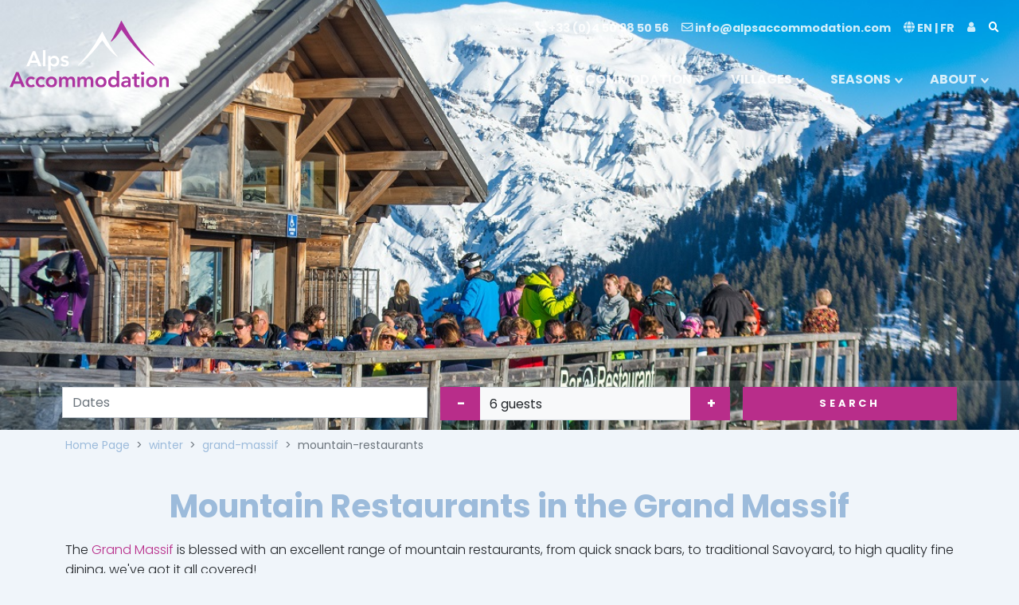

--- FILE ---
content_type: text/html; charset=utf-8
request_url: https://www.alpsaccommodation.com/winter/grand-massif/mountain-restaurants/
body_size: 17766
content:

<!DOCTYPE html>
<html lang="en">
<head>
    <meta charset="utf-8" />
    <meta http-equiv="X-UA-Compatible" content="IE=edge">

    <meta name="viewport" content="width=device-width, initial-scale=1.0" />
    <title>Mountain Restaurants | Samo&#xEB;ns | Morillon | Grand Massif</title>

    <meta name="robots" content="all,follow">
    <link rel="canonical" href="https://www.alpsaccommodation.com/winter/grand-massif/mountain-restaurants/">
    <link rel="alternate" hreflang="en" href="https://www.alpsaccommodation.com/winter/grand-massif/mountain-restaurants/" />

        <link rel="alternate" hreflang="fr" href="https://www.alpsaccommodation.com/fr/hiver/grand-massif/restaurants-altitude/" />

    

    <meta name="description" content="Discover the excellent on-mountain restaurants of Samo&#xEB;ns and the Grand Massif ski area." />
    <meta name="keywords" content="restaurants in samoens, mountain restaurants samoens, mountain restaurants grand massif, mountain restaurants flaine, mountain restaurants morillon, Mountain restaurants carroz, ski restaurants" />

    <style>
        h1, h2, h3, h4, h5 {
            color: #9cbbdb;
        }
        h2{
            font-size: 1.7rem !important;
        }

        h3 {
            font-size: 1.3rem !important;
        }
    </style>





    <!-- Price Slider Stylesheets  -->
    <link rel="stylesheet" href="/vendor/nouislider/nouislider.css">
    <!-- Google fonts - Playfair Display-->
    <link rel="stylesheet" href="https://fonts.googleapis.com/css?family=Playfair&#x2B;Display:400,400i,700">
    <!-- Google fonts - Poppins-->
    <link rel="stylesheet" href="https://fonts.googleapis.com/css?family=Poppins:300,400,400i,700">
    <!-- swiper
    <link rel="stylesheet" href="https://cdnjs.cloudflare.com/ajax/libs/Swiper/4.4.1/css/swiper.min.css">
    -->
    <link rel="stylesheet" href="/vendor/swiper/css/swiper.min.css" />
    <!-- flatpickr
    <link rel="stylesheet" href="https://cdnjs.cloudflare.com/ajax/libs/flatpickr/4.6.13/flatpickr.min.css">
    -->
    <link rel="stylesheet" href="/vendor/flatpickr/flatpickr.min.css" />

    <!-- Magnigic Popup-->
    <link rel="stylesheet" href="/vendor/magnific-popup/magnific-popup.css">
    <!-- theme stylesheet-->
    <link rel="stylesheet" id="theme-stylesheet" href="/css/style.default.min.css?v=txlChnlshsG6tCGI-Jp3agUA7zR2sNOxkmjVV1Qh5K0" />
    <!-- Favicon-->
    <link rel="shortcut icon" href="/img/favicon.ico">

    <link rel="stylesheet" href="/vendor/cookieconsent/dist/cookieconsent.css" />

    <link rel="stylesheet" href="/icons/style.css?v=o2AKqH0eFWgoiJnmHLqKgVY-xLtYwgiqGsSufKhDLz4" />

    <script>

        window.dataLayer = window.dataLayer || []
        window.uetq = window.uetq || []

        function gtag() { dataLayer.push(arguments) }

        const setConsent = (isDefault, allowAnalytics) => {

            const consentMode = {
                'functionality_storage': 'granted',
                'security_storage': 'granted',
                'ad_storage': allowAnalytics ? 'granted' : 'denied',
                'analytics_storage': allowAnalytics ? 'granted' : 'denied',
                'ad_user_data': allowAnalytics ? 'granted' : 'denied',
                'ad_personalization': allowAnalytics ? 'granted' : 'denied',
                'personalization': 'granted',
            }

            const UetAllow = allowAnalytics ? 'granted' : 'denied'

            const updateType = isDefault ? "default" : "update"

            gtag("consent", updateType, consentMode)

            window.uetq.push('consent', updateType, { 'ad_storage': UetAllow })
        }

        setConsent(true, false) //setting default consent
    </script>


</head>
<body class="bg-secondary-light">
    <script defer src="/vendor/cookieconsent/dist/cookieconsent.js"></script>
    <script defer src="/scripts/cookieconsent-init.min.js"></script>


    <script>

        //Google Tag Manager
        (function (w, d, s, l, i) {w[l]=w[l]||[];w[l].push({'gtm.start':
        new Date().getTime(),event:'gtm.js'});var f=d.getElementsByTagName(s)[0],
        j=d.createElement(s),dl=l!='dataLayer'?'&l='+l:'';j.async=true;j.src=
        'https://www.googletagmanager.com/gtm.js?id='+i+dl;f.parentNode.insertBefore(j,f);
        })(window, document, 'script', 'dataLayer', 'GTM-T5MP8JH');

        //MS Ads
        (function (w, d, t, r, u) {
            var f, n, i;
            w[u] = w[u] || [], f = function () {
                var o = { ti: "235010239", enableAutoSpaTracking: true };
                o.q = w[u], w[u] = new UET(o), w[u].push("pageLoad")
            },
                n = d.createElement(t), n.src = r, n.async = 1, n.onload = n.onreadystatechange = function () {
                    var s = this.readyState;
                    s && s !== "loaded" && s !== "complete" || (f(), n.onload = n.onreadystatechange = null)
                },
                i = d.getElementsByTagName(t)[0], i.parentNode.insertBefore(n, i)
        })
            (window, document, "script", "//bat.bing.com/bat.js", "uetq");

    </script>
    <!-- end of Tag Managers-->
    <!--Google Tag manager consent mode-->




    <header class="header mb-4 mb-md-0">

        
                <section id="prenav-wrapper" class="position-relative">
                    <div id="prenav-hero">
                        <div class="swiper-container hero-slider home-hero">
                            <div class="swiper-wrapper" data-oldcss="dark-overlay">
                                <div class="swiper-slide" style="background-image:url(/media/rhzjyeju/pre-doscar.jpg)">
                                        <img loading="lazy" class="bg-image" src="/media/rhzjyeju/pre-doscar.jpg" alt="Pre D&#x27;oscar" />
                                </div>
                            </div>
                        </div>
                    </div>
                    <div id="prenav-picker" class="bottom-0 w-100 z-index-10 bg-gradient">
                        <div class="container z-index-10">
                            <div class="">
                                
<form action="#" class="">
    <div class="row justify-content-center justify-content-md-start">
        <div class="col-11 col-md-5 p-0 p-md-2 mb-1">
            <input type="text" class="form-control w-100 bg-white" title="Arrival" id="dates-control" placeholder="Dates" />
        </div>
        <div class="col-11 col-md-4 p-0 p-md-2 mb-1">
            <div class="input-group">
                <div class="input-group-prepend">
                    <button class="btn btn-primary h-100" type="button" onclick="PropSearch.modifyGuests(false)" style="width:50px; text-align:right; font-size:large;">-</button>
                </div>
                <input type="text" class="form-control bg-light" placeholder="1 guest" id="guests-control" readonly>
                <div class="input-group-append">
                    <button class="btn btn-primary h-100" type="button" onclick="PropSearch.modifyGuests(true)" style="width:50px; text-align:right; font-size:large;">+</button>
                </div>
            </div>
        </div>
        <div class="col-11 col-md-3 p-0 p-md-2 d-flex align-content-end mb-1">
            <button class="btn btn-primary ms-auto w-100" id="btn-search" type="button" onclick="PropSearch.UpdateValues()">Search</button>
        </div>
    </div>
</form>





<script type="text/javascript">
    const guestSingular = "guest"
    const guestPlural = "guests"
</script>
                            </div>
                        </div>
                    </div>
                </section>
            

        <nav class="navbar navbar-expand-lg navbar-dark bg-transparent position-absolute top-0 w-100 z-index-10">

            <div class="container-fluid">
                <div class="d-flex align-items-center">
                    <a class="navbar-brand py-1" href="/"><img src="/img/alps-accom-logo.svg" alt="Alps Accommodation logo" id="alps-accom-logo"></a>
                </div>
                <button class="navbar-toggler navbar-toggler-right" type="button" data-bs-toggle="collapse" data-bs-target="#navbarCollapse" aria-controls="navbarCollapse" aria-expanded="false" aria-label="Toggle navigation"><i class="aai-bars"></i></button>
                <!-- Navbar Collapse -->
                <div class="collapse navbar-collapse" id="navbarCollapse">
                    <div class="d-flex flex-column flex-column-reverse flex-lg-column ms-lg-auto">
                        <ul class="navbar-nav ms-lg-auto mb-4">
                            <li class="nav-item position-static">
                                <a class="nav-link" href="tel:+33450985056"><i class="aai-phone-alt"></i> +33 (0)4 50 98 50 56</a>
                            </li>
                            <li class="nav-item position-static">
                                <a class="nav-link" href="mailto:info@alpsaccommodation.com"><i class="aai-envelope"></i> info@alpsaccommodation.com</a>
                            </li>
                            <li class="nav-item position-static">
                                <a class="nav-link" href="https://www.alpsaccommodation.com/fr/hiver/grand-massif/restaurants-altitude/" lang=""><i class="aai-globe"></i> EN | FR</a>
                            </li>
                            <li class="nav-item dropdown">
                                <a class="nav-link" id="docsDropdownMenuLink" href="#" data-bs-toggle="dropdown" aria-haspopup="true" aria-expanded="false">
                                    <i class="aai-user"></i>
                                </a>
                                <div class="dropdown-menu dropdown-menu-end" aria-labelledby="docsDropdownMenuLink">
                                    <h6 class="dropdown-header fw-normal">Newsletter</h6><button type="button" class="btn btn-link dropdown-item" onclick="mailerModal.show()">Register </button>
                                    <h6 class="dropdown-header fw-normal">Client area</h6>
                                    <a href="https://secure.booking-system.net/Customers/Logon.asp?odta=bVQ%3DGEML%26PVQ%3DMMLK&_gl=1*1xgl0yn*_ga*MTI2OTU2MDkyMC4xNjgyNjc1NTM1*_ga_GH14XG7G61*MTY5NDU2NDIyMS42MS4wLjE2OTQ1NjQyMjEuNjAuMC4w&_ga=2.88511131.1654986685.1694506087-1269560920.1682675535" target="hbo" class="dropdown-item">Login</a>
                                </div>
                            </li>
                            <li class="nav-item">
                                <button type="button" class="btn navbar-btn btn-link px-0 px-lg-2" id="site-search-opener" onclick="searchModal.show()">
                                    <i class="aai-search text-white"></i>
                                </button>
                            </li>
                        </ul>
                        <ul class="navbar-nav ms-lg-auto">
                            <!-- Megamenus-->
                                    <li class="nav-item dropdown position-static">
                                        <a class="nav-link dropdown-toggle fs-6" href="#" data-bs-toggle="dropdown">ACCOMMODATION</a>
                                        <div class="dropdown-menu megamenu py-lg-0">
                                            <div class="row">
                                                <div class="col-lg-12">
                                                    <div class="row p-3 pe-lg-0 ps-lg-5 pt-lg-5">
                                                            <div class="col-lg-3">
                                                                <a href="/accommodation/"><h6>Accommodation</h6></a>
                                                                <ul class="megamenu-list list-unstyled">
                                                                        <li class="megamenu-list-item"><a class="megamenu-list-link fs-6" href="/accommodation/6-9-bedrooms/">6&#x2B; Bedrooms</a></li>
                                                                        <li class="megamenu-list-item"><a class="megamenu-list-link fs-6" href="/accommodation/5-bedrooms/">5 Bedrooms</a></li>
                                                                        <li class="megamenu-list-item"><a class="megamenu-list-link fs-6" href="/accommodation/4-bedrooms/">4 Bedrooms</a></li>
                                                                        <li class="megamenu-list-item"><a class="megamenu-list-link fs-6" href="/accommodation/3-bedrooms/">3 Bedrooms</a></li>
                                                                        <li class="megamenu-list-item"><a class="megamenu-list-link fs-6" href="/accommodation/1-2-bedrooms/">1-2 Bedrooms</a></li>
                                                                </ul>
                                                            </div>
                                                            <div class="col-lg-3">
                                                                <a href="/accommodation/"><h6>Facilities</h6></a>
                                                                <ul class="megamenu-list list-unstyled">
                                                                        <li class="megamenu-list-item"><a class="megamenu-list-link fs-6" href="/accommodation/hot-tubs/">Hot Tubs</a></li>
                                                                        <li class="megamenu-list-item"><a class="megamenu-list-link fs-6" href="/accommodation/pools/">Swimming Pools</a></li>
                                                                        <li class="megamenu-list-item"><a class="megamenu-list-link fs-6" href="/accommodation/saunas/">Saunas</a></li>
                                                                        <li class="megamenu-list-item"><a class="megamenu-list-link fs-6" href="/accommodation/ski-in-ski-out/">Ski in, Ski out</a></li>
                                                                        <li class="megamenu-list-item"><a class="megamenu-list-link fs-6" href="/accommodation/close-to-lift/">Close to a Ski Lift</a></li>
                                                                        <li class="megamenu-list-item"><a class="megamenu-list-link fs-6" href="/accommodation/log-fires/">Log Fires</a></li>
                                                                        <li class="megamenu-list-item"><a class="megamenu-list-link fs-6" href="/accommodation/ev-charger/">EV Charger</a></li>
                                                                </ul>
                                                            </div>
                                                            <div class="col-lg-3">
                                                                <a href="/accommodation/"><h6>Specialities</h6></a>
                                                                <ul class="megamenu-list list-unstyled">
                                                                        <li class="megamenu-list-item"><a class="megamenu-list-link fs-6" href="/pets/">Pets</a></li>
                                                                        <li class="megamenu-list-item"><a class="megamenu-list-link fs-6" href="/services/in-resort-savings/">In Resort Savings</a></li>
                                                                        <li class="megamenu-list-item"><a class="megamenu-list-link fs-6" href="/special-offers/">Special Offers</a></li>
                                                                        <li class="megamenu-list-item"><a class="megamenu-list-link fs-6" href="/services/short-breaks-flexible-stays/">Short Breaks and Flexible Stays</a></li>
                                                                        <li class="megamenu-list-item"><a class="megamenu-list-link fs-6" href="/accommodation/mazots/">Traditional Mazots</a></li>
                                                                        <li class="megamenu-list-item"><a class="megamenu-list-link fs-6" href="/accommodation/dog-friendly/">Dog Friendly</a></li>
                                                                        <li class="megamenu-list-item"><a class="megamenu-list-link fs-6" href="/accommodation/bike-friendly/">Bike Friendly</a></li>
                                                                </ul>
                                                            </div>
                                                    </div>
                                                    <div class="row megamenu-services d-none d-lg-flex ps-lg-5">
                                                        <div class="col-xl-3 col-lg-6 d-flex position-relative">
                                                            <div class="megamenu-services-item">
                                                                <svg class="svg-icon megamenu-services-icon">
                                                                    <use xlink:href="#destination-map-1"> </use>
                                                                </svg>
                                                                <div>
                                                                    <h6 class="text-uppercase">Accommodation and facility map</h6>
                                                                    <p class="mb-0 text-muted text-sm">Find your perfect property</p>
                                                                </div>

                                                                    <a class="stretched-link" href="/accommodation/map/"></a>
                                                            </div>
                                                        </div>
                                                        <div class="col-xl-3 col-lg-6 d-flex position-relative">
                                                            <div class="megamenu-services-item">
                                                                <svg class="svg-icon megamenu-services-icon">
                                                                    <use xlink:href="#money-box-1"> </use>
                                                                </svg>
                                                                <div>
                                                                    <h6 class="text-uppercase">Special offers</h6>
                                                                    <p class="mb-0 text-muted text-sm">Last minute and flexible offers</p>
                                                                </div>
                                                            </div>
                                                                <a class="stretched-link" href="/special-offers/"></a>

                                                        </div>
                                                        <div class="col-xl-3 col-lg-6 d-flex position-relative">
                                                            <div class="megamenu-services-item">
                                                                <svg class="svg-icon megamenu-services-icon">
                                                                    <use xlink:href="#customer-support-1"> </use>
                                                                </svg>
                                                                <div>
                                                                    <h6 class="text-uppercase">&#x2B;33 (0)4 50 98 50 56</h6>
                                                                    <p class="mb-0 text-muted text-sm">Support available Mon-Sun</p>
                                                                </div>
                                                            </div>
                                                                <a class="stretched-link" href="/about/contact/"></a>
                                                        </div>
                                                        <div class="col-xl-3 col-lg-6 d-flex position-relative">
                                                            <div class="megamenu-services-item">
                                                                <svg class="svg-icon megamenu-services-icon">
                                                                    <use xlink:href="#secure-payment-1"> </use>
                                                                </svg>
                                                                <div>
                                                                    <h6 class="text-uppercase">Secure payment</h6>
                                                                    <p class="mb-0 text-muted text-sm">Book with confidence</p>
                                                                </div>
                                                            </div>
                                                        </div>
                                                    </div>
                                                </div>
                                            </div>
                                        </div>
                                    </li>
                                    <li class="nav-item dropdown position-static">
                                        <a class="nav-link dropdown-toggle fs-6" href="#" data-bs-toggle="dropdown">VILLAGES</a>
                                        <div class="dropdown-menu megamenu py-lg-0">
                                            <div class="row">
                                                <div class="col-lg-12">
                                                    <div class="row p-3 pe-lg-0 ps-lg-5 pt-lg-5">
                                                            <div class="col-lg-3">
                                                                <a href="/accommodation/samoens/"><h6>Samo&#xEB;ns</h6></a>
                                                                <ul class="megamenu-list list-unstyled">
                                                                        <li class="megamenu-list-item"><a class="megamenu-list-link fs-6" href="/samoens/">Samoens Information</a></li>
                                                                        <li class="megamenu-list-item"><a class="megamenu-list-link fs-6" href="/accommodation/samoens/chalets/">Samo&#xEB;ns Chalets</a></li>
                                                                        <li class="megamenu-list-item"><a class="megamenu-list-link fs-6" href="/accommodation/samoens/apartments/">Samo&#xEB;ns Apartments</a></li>
                                                                        <li class="megamenu-list-item"><a class="megamenu-list-link fs-6" href="/samoens/restaurants/">Restaurants and Bars</a></li>
                                                                        <li class="megamenu-list-item"><a class="megamenu-list-link fs-6" href="/samoens/transport/">Transport &#x2B; Airport Transfers</a></li>
                                                                        <li class="megamenu-list-item"><a class="megamenu-list-link fs-6" href="/samoens/families/">Families</a></li>
                                                                        <li class="megamenu-list-item"><a class="megamenu-list-link fs-6" href="/samoens/vercland/">Vercland</a></li>
                                                                        <li class="megamenu-list-item"><a class="megamenu-list-link fs-6" href="/blog/">Blogs</a></li>
                                                                        <li class="megamenu-list-item"><a class="megamenu-list-link fs-6" href="/accommodation/map/">Map of the Village and Amenities</a></li>
                                                                </ul>
                                                            </div>
                                                            <div class="col-lg-3">
                                                                <a href="/accommodation/morillon/"><h6>Morillon</h6></a>
                                                                <ul class="megamenu-list list-unstyled">
                                                                        <li class="megamenu-list-item"><a class="megamenu-list-link fs-6" href="/morillon/">Morillon Information</a></li>
                                                                        <li class="megamenu-list-item"><a class="megamenu-list-link fs-6" href="/accommodation/morillon/chalets/">Morillon Chalets</a></li>
                                                                        <li class="megamenu-list-item"><a class="megamenu-list-link fs-6" href="/accommodation/morillon/apartments/">Morillon Apartments</a></li>
                                                                        <li class="megamenu-list-item"><a class="megamenu-list-link fs-6" href="/morillon/restaurants/">Restaurants and Bars</a></li>
                                                                        <li class="megamenu-list-item"><a class="megamenu-list-link fs-6" href="/samoens/transport/">Transport &#x2B; Airport Transfers</a></li>
                                                                        <li class="megamenu-list-item"><a class="megamenu-list-link fs-6" href="/morillon/families/">Families</a></li>
                                                                        <li class="megamenu-list-item"><a class="megamenu-list-link fs-6" href="/blog/">Blogs</a></li>
                                                                        <li class="megamenu-list-item"><a class="megamenu-list-link fs-6" href="/accommodation/map/">Map of the Village and Amenities</a></li>
                                                                </ul>
                                                            </div>
                                                            <div class="col-lg-3">
                                                                <a href="/accommodation/sixt/"><h6>Sixt-Fer-&#xE0;-Cheval</h6></a>
                                                                <ul class="megamenu-list list-unstyled">
                                                                        <li class="megamenu-list-item"><a class="megamenu-list-link fs-6" href="/sixt-fer-a-cheval/">Sixt-Fer-&#xE0;-Cheval Information</a></li>
                                                                        <li class="megamenu-list-item"><a class="megamenu-list-link fs-6" href="/accommodation/sixt/chalets/">Chalets</a></li>
                                                                        <li class="megamenu-list-item"><a class="megamenu-list-link fs-6" href="/accommodation/sixt/apartments/">Apartments</a></li>
                                                                </ul>
                                                            </div>
                                                            <div class="col-lg-3">
                                                                <a href="/accommodation/aups/le-mas-aups/"><h6>Aups, Le Verdon</h6></a>
                                                                <ul class="megamenu-list list-unstyled">
                                                                        <li class="megamenu-list-item"><a class="megamenu-list-link fs-6" href="/aups-verdon/">Aups and Le Verdon information</a></li>
                                                                        <li class="megamenu-list-item"><a class="megamenu-list-link fs-6" href="/accommodation/aups/le-mas-aups/">Le Mas, Aups</a></li>
                                                                </ul>
                                                            </div>
                                                    </div>
                                                    <div class="row megamenu-services d-none d-lg-flex ps-lg-5">
                                                        <div class="col-xl-3 col-lg-6 d-flex position-relative">
                                                            <div class="megamenu-services-item">
                                                                <svg class="svg-icon megamenu-services-icon">
                                                                    <use xlink:href="#destination-map-1"> </use>
                                                                </svg>
                                                                <div>
                                                                    <h6 class="text-uppercase">Accommodation and facility map</h6>
                                                                    <p class="mb-0 text-muted text-sm">Find your perfect property</p>
                                                                </div>

                                                                    <a class="stretched-link" href="/accommodation/map/"></a>
                                                            </div>
                                                        </div>
                                                        <div class="col-xl-3 col-lg-6 d-flex position-relative">
                                                            <div class="megamenu-services-item">
                                                                <svg class="svg-icon megamenu-services-icon">
                                                                    <use xlink:href="#money-box-1"> </use>
                                                                </svg>
                                                                <div>
                                                                    <h6 class="text-uppercase">Special offers</h6>
                                                                    <p class="mb-0 text-muted text-sm">Last minute and flexible offers</p>
                                                                </div>
                                                            </div>
                                                                <a class="stretched-link" href="/special-offers/"></a>

                                                        </div>
                                                        <div class="col-xl-3 col-lg-6 d-flex position-relative">
                                                            <div class="megamenu-services-item">
                                                                <svg class="svg-icon megamenu-services-icon">
                                                                    <use xlink:href="#customer-support-1"> </use>
                                                                </svg>
                                                                <div>
                                                                    <h6 class="text-uppercase">&#x2B;33 (0)4 50 98 50 56</h6>
                                                                    <p class="mb-0 text-muted text-sm">Support available Mon-Sun</p>
                                                                </div>
                                                            </div>
                                                                <a class="stretched-link" href="/about/contact/"></a>
                                                        </div>
                                                        <div class="col-xl-3 col-lg-6 d-flex position-relative">
                                                            <div class="megamenu-services-item">
                                                                <svg class="svg-icon megamenu-services-icon">
                                                                    <use xlink:href="#secure-payment-1"> </use>
                                                                </svg>
                                                                <div>
                                                                    <h6 class="text-uppercase">Secure payment</h6>
                                                                    <p class="mb-0 text-muted text-sm">Book with confidence</p>
                                                                </div>
                                                            </div>
                                                        </div>
                                                    </div>
                                                </div>
                                            </div>
                                        </div>
                                    </li>
                                    <li class="nav-item dropdown position-static">
                                        <a class="nav-link dropdown-toggle fs-6" href="#" data-bs-toggle="dropdown">SEASONS</a>
                                        <div class="dropdown-menu megamenu py-lg-0">
                                            <div class="row">
                                                <div class="col-lg-12">
                                                    <div class="row p-3 pe-lg-0 ps-lg-5 pt-lg-5">
                                                            <div class="col-lg-3">
                                                                <a href="/winter/"><h6>Winter</h6></a>
                                                                <ul class="megamenu-list list-unstyled">
                                                                        <li class="megamenu-list-item"><a class="megamenu-list-link fs-6" href="/winter/non-ski-activities/">Non-Ski Activities</a></li>
                                                                        <li class="megamenu-list-item"><a class="megamenu-list-link fs-6" href="/winter/apres-ski/">Apr&#xE8;s-Ski</a></li>
                                                                        <li class="megamenu-list-item"><a class="megamenu-list-link fs-6" href="/winter/children/">Children</a></li>
                                                                        <li class="megamenu-list-item"><a class="megamenu-list-link fs-6" href="/winter/equipment-rental/">Ski and Equipment Rental</a></li>
                                                                        <li class="megamenu-list-item"><a class="megamenu-list-link fs-6" href="/winter/cross-country-skiing/">Nordic Skiing</a></li>
                                                                        <li class="megamenu-list-item"><a class="megamenu-list-link fs-6" href="/winter/ski-touring/">Ski Touring</a></li>
                                                                        <li class="megamenu-list-item"><a class="megamenu-list-link fs-6" href="https://www.alpsaccommodation.com/samoens/transport/#skibus">Ski Bus Timetable</a></li>
                                                                        <li class="megamenu-list-item"><a class="megamenu-list-link fs-6" href="https://www.alpsaccommodation.com/accommodation/map/">Map of Ski Bus Stops</a></li>
                                                                </ul>
                                                            </div>
                                                            <div class="col-lg-3">
                                                                <a href="/winter/grand-massif/"><h6>Grand Massif Ski Area</h6></a>
                                                                <ul class="megamenu-list list-unstyled">
                                                                        <li class="megamenu-list-item"><a class="megamenu-list-link fs-6" href="/winter/grand-massif/lift-passes/">Lift Passes - Discounted</a></li>
                                                                        <li class="megamenu-list-item"><a class="megamenu-list-link fs-6" href="/winter/grand-massif/ski-snowboard-lessons/">Ski and Snowboard Lessons</a></li>
                                                                        <li class="megamenu-list-item"><a class="megamenu-list-link fs-6" href="/winter/equipment-rental/">Ski and Equipment Rental</a></li>
                                                                        <li class="megamenu-list-item"><a class="megamenu-list-link fs-6" href="/winter/grand-massif/piste-map/">Piste Map</a></li>
                                                                        <li class="megamenu-list-item"><a class="megamenu-list-link fs-6" href="/winter/grand-massif/easter-and-april/">Easter and April Skiing</a></li>
                                                                        <li class="megamenu-list-item"><a class="megamenu-list-link fs-6" href="/winter/grand-massif/mountain-restaurants/">Mountain Restaurants</a></li>
                                                                        <li class="megamenu-list-item"><a class="megamenu-list-link fs-6" href="/winter/grand-massif/snow-conditions/">Snow Conditions &#x2B; Webcams</a></li>
                                                                        <li class="megamenu-list-item"><a class="megamenu-list-link fs-6" href="/winter/grand-massif/disabled-skiing/">Disabled Skiing</a></li>
                                                                </ul>
                                                            </div>
                                                            <div class="col-lg-3">
                                                                <a href="/summer/"><h6>Summer</h6></a>
                                                                <ul class="megamenu-list list-unstyled">
                                                                        <li class="megamenu-list-item"><a class="megamenu-list-link fs-6" href="/summer/activities/">Activities</a></li>
                                                                        <li class="megamenu-list-item"><a class="megamenu-list-link fs-6" href="/summer/children/">Children&#x27;s Activities</a></li>
                                                                        <li class="megamenu-list-item"><a class="megamenu-list-link fs-6" href="/summer/lakes/">Lakes</a></li>
                                                                        <li class="megamenu-list-item"><a class="megamenu-list-link fs-6" href="/summer/refuges/">Refuges</a></li>
                                                                        <li class="megamenu-list-item"><a class="megamenu-list-link fs-6" href="/summer/events/">What&#x27;s On</a></li>
                                                                </ul>
                                                            </div>
                                                            <div class="col-lg-3">
                                                                <a href="/summer/spring-autumn/"><h6>Spring and Autumn</h6></a>
                                                                <ul class="megamenu-list list-unstyled">
                                                                        <li class="megamenu-list-item"><a class="megamenu-list-link fs-6" href="/summer/spring-autumn/">Spring and Autumn Information</a></li>
                                                                        <li class="megamenu-list-item"><a class="megamenu-list-link fs-6" href="/blog/101-reasons-to-visit-samoens-in-the-spring-or-autumn/">101 Reasons to Visit</a></li>
                                                                </ul>
                                                            </div>
                                                    </div>
                                                    <div class="row megamenu-services d-none d-lg-flex ps-lg-5">
                                                        <div class="col-xl-3 col-lg-6 d-flex position-relative">
                                                            <div class="megamenu-services-item">
                                                                <svg class="svg-icon megamenu-services-icon">
                                                                    <use xlink:href="#destination-map-1"> </use>
                                                                </svg>
                                                                <div>
                                                                    <h6 class="text-uppercase">Accommodation and facility map</h6>
                                                                    <p class="mb-0 text-muted text-sm">Find your perfect property</p>
                                                                </div>

                                                                    <a class="stretched-link" href="/accommodation/map/"></a>
                                                            </div>
                                                        </div>
                                                        <div class="col-xl-3 col-lg-6 d-flex position-relative">
                                                            <div class="megamenu-services-item">
                                                                <svg class="svg-icon megamenu-services-icon">
                                                                    <use xlink:href="#money-box-1"> </use>
                                                                </svg>
                                                                <div>
                                                                    <h6 class="text-uppercase">Special offers</h6>
                                                                    <p class="mb-0 text-muted text-sm">Last minute and flexible offers</p>
                                                                </div>
                                                            </div>
                                                                <a class="stretched-link" href="/special-offers/"></a>

                                                        </div>
                                                        <div class="col-xl-3 col-lg-6 d-flex position-relative">
                                                            <div class="megamenu-services-item">
                                                                <svg class="svg-icon megamenu-services-icon">
                                                                    <use xlink:href="#customer-support-1"> </use>
                                                                </svg>
                                                                <div>
                                                                    <h6 class="text-uppercase">&#x2B;33 (0)4 50 98 50 56</h6>
                                                                    <p class="mb-0 text-muted text-sm">Support available Mon-Sun</p>
                                                                </div>
                                                            </div>
                                                                <a class="stretched-link" href="/about/contact/"></a>
                                                        </div>
                                                        <div class="col-xl-3 col-lg-6 d-flex position-relative">
                                                            <div class="megamenu-services-item">
                                                                <svg class="svg-icon megamenu-services-icon">
                                                                    <use xlink:href="#secure-payment-1"> </use>
                                                                </svg>
                                                                <div>
                                                                    <h6 class="text-uppercase">Secure payment</h6>
                                                                    <p class="mb-0 text-muted text-sm">Book with confidence</p>
                                                                </div>
                                                            </div>
                                                        </div>
                                                    </div>
                                                </div>
                                            </div>
                                        </div>
                                    </li>
                                    <li class="nav-item dropdown position-static">
                                        <a class="nav-link dropdown-toggle fs-6" href="#" data-bs-toggle="dropdown">ABOUT</a>
                                        <div class="dropdown-menu megamenu py-lg-0">
                                            <div class="row">
                                                <div class="col-lg-12">
                                                    <div class="row p-3 pe-lg-0 ps-lg-5 pt-lg-5">
                                                            <div class="col-lg-3">
                                                                <a href="/about/why-book-with-us/"><h6>About</h6></a>
                                                                <ul class="megamenu-list list-unstyled">
                                                                        <li class="megamenu-list-item"><a class="megamenu-list-link fs-6" href="/about/why-book-with-us/">Why Choose Alps Accommodation</a></li>
                                                                        <li class="megamenu-list-item"><a class="megamenu-list-link fs-6" href="/about/the-team/">The Team</a></li>
                                                                        <li class="megamenu-list-item"><a class="megamenu-list-link fs-6" href="/about/one-tree-planted/">One Tree Planted</a></li>
                                                                        <li class="megamenu-list-item"><a class="megamenu-list-link fs-6" href="/about/environment/">Environment</a></li>
                                                                        <li class="megamenu-list-item"><a class="megamenu-list-link fs-6" href="/about/reviews/">Reviews</a></li>
                                                                        <li class="megamenu-list-item"><a class="megamenu-list-link fs-6" href="/blog/">Blogs</a></li>
                                                                        <li class="megamenu-list-item"><a class="megamenu-list-link fs-6" href="/about/recruitment/">Recruitment</a></li>
                                                                        <li class="megamenu-list-item"><a class="megamenu-list-link fs-6" href="/about/contact/">Contact Us</a></li>
                                                                </ul>
                                                            </div>
                                                            <div class="col-lg-3">
                                                                <a href="/services/"><h6>Services</h6></a>
                                                                <ul class="megamenu-list list-unstyled">
                                                                        <li class="megamenu-list-item"><a class="megamenu-list-link fs-6" href="/samoens/transport/">Airport Transfers and Car Hire</a></li>
                                                                        <li class="megamenu-list-item"><a class="megamenu-list-link fs-6" href="/services/flexible-catering/">In-Resort Catering</a></li>
                                                                        <li class="megamenu-list-item"><a class="megamenu-list-link fs-6" href="/services/in-resort-savings/">In-Resort Savings</a></li>
                                                                        <li class="megamenu-list-item"><a class="megamenu-list-link fs-6" href="/special-offers/">Special Offers</a></li>
                                                                </ul>
                                                            </div>
                                                            <div class="col-lg-3">
                                                                <a href="/about/faq/"><h6>Information</h6></a>
                                                                <ul class="megamenu-list list-unstyled">
                                                                        <li class="megamenu-list-item"><a class="megamenu-list-link fs-6" href="/about/faq/">FAQ</a></li>
                                                                        <li class="megamenu-list-item"><a class="megamenu-list-link fs-6" href="/about/booking-process/">After an Online Booking</a></li>
                                                                        <li class="megamenu-list-item"><a class="megamenu-list-link fs-6" href="/legal/terms-conditions/">Terms and Conditions</a></li>
                                                                        <li class="megamenu-list-item"><a class="megamenu-list-link fs-6" href="/legal/privacy-policy/">Privacy Policy</a></li>
                                                                        <li class="megamenu-list-item"><a class="megamenu-list-link fs-6" href="/feedback-form/">Feedback Form</a></li>
                                                                </ul>
                                                            </div>
                                                    </div>
                                                    <div class="row megamenu-services d-none d-lg-flex ps-lg-5">
                                                        <div class="col-xl-3 col-lg-6 d-flex position-relative">
                                                            <div class="megamenu-services-item">
                                                                <svg class="svg-icon megamenu-services-icon">
                                                                    <use xlink:href="#destination-map-1"> </use>
                                                                </svg>
                                                                <div>
                                                                    <h6 class="text-uppercase">Accommodation and facility map</h6>
                                                                    <p class="mb-0 text-muted text-sm">Find your perfect property</p>
                                                                </div>

                                                                    <a class="stretched-link" href="/accommodation/map/"></a>
                                                            </div>
                                                        </div>
                                                        <div class="col-xl-3 col-lg-6 d-flex position-relative">
                                                            <div class="megamenu-services-item">
                                                                <svg class="svg-icon megamenu-services-icon">
                                                                    <use xlink:href="#money-box-1"> </use>
                                                                </svg>
                                                                <div>
                                                                    <h6 class="text-uppercase">Special offers</h6>
                                                                    <p class="mb-0 text-muted text-sm">Last minute and flexible offers</p>
                                                                </div>
                                                            </div>
                                                                <a class="stretched-link" href="/special-offers/"></a>

                                                        </div>
                                                        <div class="col-xl-3 col-lg-6 d-flex position-relative">
                                                            <div class="megamenu-services-item">
                                                                <svg class="svg-icon megamenu-services-icon">
                                                                    <use xlink:href="#customer-support-1"> </use>
                                                                </svg>
                                                                <div>
                                                                    <h6 class="text-uppercase">&#x2B;33 (0)4 50 98 50 56</h6>
                                                                    <p class="mb-0 text-muted text-sm">Support available Mon-Sun</p>
                                                                </div>
                                                            </div>
                                                                <a class="stretched-link" href="/about/contact/"></a>
                                                        </div>
                                                        <div class="col-xl-3 col-lg-6 d-flex position-relative">
                                                            <div class="megamenu-services-item">
                                                                <svg class="svg-icon megamenu-services-icon">
                                                                    <use xlink:href="#secure-payment-1"> </use>
                                                                </svg>
                                                                <div>
                                                                    <h6 class="text-uppercase">Secure payment</h6>
                                                                    <p class="mb-0 text-muted text-sm">Book with confidence</p>
                                                                </div>
                                                            </div>
                                                        </div>
                                                    </div>
                                                </div>
                                            </div>
                                        </div>
                                    </li>
                        </ul>
                    </div>
                </div>
            </div>
        </nav>
    </header>

        <section>
            <div class="container py-2">
                <nav aria-label="breadcrumb" style="--bs-breadcrumb-divider: '>';">
                    <ol class="breadcrumb">
                                <li class="breadcrumb-item"><a class="text-secondary" href="/">Home Page</a></li>
                                <li class="breadcrumb-item"><a class="text-secondary" href="/winter/">winter</a></li>
                                <li class="breadcrumb-item"><a class="text-secondary" href="/winter/grand-massif/">grand-massif</a></li>
                        <li class="breadcrumb-item active" aria-current="page">mountain-restaurants</li>
                    </ol>
                </nav>
            </div>
        </section>

    




            <section>
                <div class="container py-4">
                    <div class="fw-light">
                        <h1 style="text-align: center;">Mountain Restaurants in the Grand Massif</h1>
<p style="text-align: justify;">The <a href="/winter/grand-massif/" title="grand-massif">Grand Massif</a> is blessed with an excellent range of mountain restaurants, from quick snack bars, to traditional Savoyard, to high quality fine dining, we've got it all covered!</p>
<p style="text-align: justify;">Discover Samoëns excellent <a href="/samoens/restaurants/" title="restaurants">village restaurants</a>.</p>
<h2 style="text-align: justify;">Mountain Restaurants in Samoens</h2>
<h3 style="text-align: justify;">Lou Caboëns</h3>
<p style="text-align: justify;">Great food and stunning views over the Samoens valley from huge windows inside, or from the sunny terrace. Located just behind the top station of the Grand Massif Express gondola, its perfect for end of day refreshments!</p>
<p style="text-align: justify;">Tel. 00 33 (0)4 50 91 61 87</p>
<h3 style="text-align: justify;">Restaurant L’Aero</h3>
<p style="text-align: justify;">Hidden in a quiet corner of the Samoens 1600 plateau and offering wonderful views, its location couldn't be better. A simple but delicious menu is on offer, as are a selection of cocktails. <a rel="noopener" href="http://www.aero1607.com" target="_blank">Website</a></p>
<h3 id="HEADING" class="heading_title" style="text-align: justify;">Au Pré d'Oscar</h3>
<p style="text-align: justify;">A self-service restaurant with bar, serving all the favourites. A huge terrace offers stunning views and hosts some excellent après ski and DJs. <a rel="noopener" href="http://www.aupredoscar.fr" target="_blank">Website</a></p>
<h3 style="text-align: justify;">La Luge a Teran</h3>
<p style="text-align: justify;">A great value cosy restaurant with a wide ranging menu, dining in front of the log burner. A lovely location on the blue Dahu piste.</p>
<p style="text-align: justify;">Tel. 00 33 (0)6 85 80 77 00</p>
<h3 style="text-align: justify;">Le Montana 1842</h3>
<p style="text-align: justify;">Offering a rustic feel, log burner, and wonderful panoramic views from its elevated position on the edge of the red Marmotte piste.  If you love cheese, this Swiss style restaurant is the place to visit. <a rel="noopener" href="http://www.facebook.com/lemontana1842" target="_blank">Website</a></p>
<h3 style="text-align: justify;">La Reposette</h3>
<p style="text-align: justify;">A popular choice offering excellent food, a log fire, and a wonderful family atmosphere. Located at the base of the Grand Cret piste in Vercland it's the perfect place to grab a morning coffee or a few après ski refreshments. <a rel="noopener" href="http://www.lareposette.fr" target="_blank">Website</a></p>
<h3 style="text-align: justify;">Le Croc Blanc</h3>
<p style="text-align: justify;">That hunger inducing smell on the Tete des Saix is the smell of the excellent crepes served up at Le Croc Blanc. A sunny terrace offers staggering panoramic views.</p>
<h3 style="text-align: justify;">La Gamelle</h3>
<p style="text-align: justify;">Open winter and summer this cheerful little eatery serves breakfast, lunch, drinks and coffees. Located just opposite the top of the Vercland telecabine, it’s the perfect spot to relax with a snack and watch the paragliders take-off. Be sure to check their website for late opening times and special events. <a rel="noopener" href="http://www.facebook.com/LaGamelle1600" target="_blank">Website</a></p>
<h3 style="text-align: justify;">Grand Cret</h3>
<p style="text-align: justify;">A scenic 45-50 minute walk from La Reposette restaurant in Vercland (and with the same owners), enjoy stunning views and fantastic food surrounded by nature. In winter, it is easily accessible from the 'Grand Cret' piste which descends from Samoens 1600 to Vercland. <a rel="noopener" href="http://www.grandcret.fr" target="_blank">Website</a></p>
<h3 style="text-align: justify;">Le 45,8″</h3>
<p style="text-align: justify;">A great restaurant located directly opposite the Vercland gondola at Samoens 1600. Enjoy local favourites such as potato beignets, diots, and raclette, BBQ's as well as pizzas and local wine and beer. Or simply stop in for a drink and take in the fantastic views and sunshine from the outdoor seating area and listen to regular live music. <a rel="noopener" href="https://www.facebook.com/le45.8barrestaurant" target="_blank">Website</a></p>
<h3 style="text-align: justify;">Le 1600 Cafe</h3>
<p style="text-align: justify;">Located opposite the Grand Massif Express and the nursery slopes of Samoens 1600, this new cafe is ideally located! Find sandwiches, quiches, hot dogs, as well as coffees, beer and a great sunny outdoor seating area with excellent views over the pistes of Samoens. <a rel="noopener" href="http://www.facebook.com/le1600cafe" target="_blank">Website</a></p>
<h2>Mountain Restaurants in Morillon</h2>
<h3>Le Chalet</h3>
<p>Great friendly service, yummy food and maybe the best hot chocolates in the Grand Massif? There's a log fire for the cold days and a big terrace for the warmer, sunny days. Located at the top of the Sairon piste and accessible to non-skiers via the Sairon chairlift. Formally known as Le Chalet d'Clair. <a rel="noopener" href="https://www.facebook.com/lechaletdclair" target="_blank">Website</a></p>
<p>Tel. 00 33 (0)4 50 90 41 75</p>
<h3>L'Igloo</h3>
<p>Expect excellent, reasonably priced food and a friendly service at L'Igloo. A huge terrace gives fantastic views over the slopes of Morillon and Samoens. Located on the popular green piste of the Marvel and therefore easily accessible to less experienced skiers. <a rel="noopener" href="https://www.tripadvisor.fr/Restaurant_Review-g658273-d2222158-Reviews-L_Igloo-Morillon_Grand_Massif_Haute_Savoie_Auvergne_Rhone_Alpes.html" target="_blank">Website</a></p>
<h3>La Combe</h3>
<p>A good family restaurant with a varied menu and excellent location at the foot of the Sairon chairlift. So easily accessible for non-skiers. Open lunch and evenings summer and winter.</p>
<p>Tel. 00 33 (0)4 50 54 63 38</p>
<h3>La Cashta</h3>
<p>Simple, tasty food in a great location on the Sairon piste in Morillon. The sunny terrace is a great place for a quick coffee break, or to meet up with non-skiers who can access it easily.</p>
<p>Tel. 00 33 (0)4 50 90 10 97</p>
                    </div>
                </div>
            </section>
        <section>
            <div class="container py-4">
                <div class="row">
                    <div class="col-lg-6">
                        <div>
                            <img loading="lazy" src="/media/d45meaii/mountain-restaurant.jpg" alt="Mountain Restaurant" class="img-fluid" />
                        </div>
                    </div>
                    <div class="col-lg-6">
                        <div>
                            <img loading="lazy" src="/media/ebpfbnsi/laero-samoens.jpg" alt="L&#x27;aero Samoens" class="img-fluid" />
                        </div>
                    </div>
                </div>
            </div>
        </section>
        <section>
            <div class="container py-4">
                <div class="fw-light">
                    <h2>Mountain Restaurants in Les Carroz</h2>
<h3>Restaurant Les Servages</h3>
<p>Generally regarded as one of the best restaurants in the Grand Massif, this one is perfect for those looking for a special lunch or evening meal. Located at the foot of the Timalets piste. <a rel="noopener" href="http://www.servages.com" target="_blank">Website</a></p>
<h3>L'Anfionne</h3>
<p>Simple, delicious food on the sun-bathed slopes of Les Carroz. And it also just happens to be located at the top of the excellent Timalets piste. <a rel="noopener" href="http://www.anfionnelescarroz.jimdo.com" target="_blank">Website</a></p>
<h3>Le Chalet des Molliets</h3>
<p>A great selection of fish dishes along with the local favourites. Located towards the bottom of the Molliets piste.</p>
<h3>The Milk Hotel</h3>
<p>High quality food and wine at one of the more expensive mountain restaurants in the Grand Massif. But it's worth it! A great position at the foot of the Timalets piste. <a rel="noopener" href="http://www.milkhotel.fr" target="_blank">Website</a></p>
<p> </p>
<h2>Mountain Restaurants in Flaine</h2>
<h3>Le Blanchot</h3>
<p>A great location on one of the most fun pistes in the Grand Massif, the Serpentine. You can either take your place at a table and order from the excellent menu, or grab something quickly from the snack bar and get back on the slopes! </p>
<h3>Le Desert Blanc</h3>
<p>Good food and an excellent sunny terrace at the very top of the Grandes Platières. You'll be hard pushed to find a better view of Mont Blanc from anywhere in the Alps.</p>
<h3>La Pente á Joules</h3>
<p>Fabulous food and great, friendly service and a buzzing atmosphere. There is also a snack bar available on the large terrace, where you will often find live music. Located towards the bottom of the Epicea piste. <a rel="noopener" href="http://www.lapenteajules.com" target="_blank">Website</a></p>
<h3>L'Epicea</h3>
<p>Simple, tasty food with great friendly service. Located on the beautiful tree lined Epicea piste.</p>
<p> </p>
<h2>Mountain Restaurants in Sixt-Fer-a-Cheval</h2>
<h3>Le Rouet</h3>
<p>Bar and restaurant located on the peaceful and family friendly slopes of Sixt-Fer-a-Cheval. Surrounded by towering peaks, it has an excellent sunny terrace overlooking the pistes.</p>
<p> </p>
<h2>Off the Beaten Track</h2>
<h3><span id="result_box" class="short_text" lang="fr">Le Refuge du Lac de Gers<br></span></h3>
<p>A gorgeous refuge with restaurant at the foot of the secluded and eye-wateringly beautiful Combe du Gers. Great local food and a sunny terrace are on offer. Accessible by snowshoeing or ski touring. <a rel="noopener" href="http://www.refugedulacdegers.fr" target="_blank">Website</a></p>
<h3>Ferme du Bemont</h3>
<p>Well away from the pistes, the Ferme du Bemont is hidden away in the woods above Samoens. It serves up simple, delicious local food in rustic Savoyard surroundings. Access is by hiking, snowshoeing or <a href="/winter/ski-touring">ski touring</a> depending on conditions and booking is highly recommended. <a rel="noopener" href="http://www.facebook.com/fermedebemont" target="_blank">Website</a></p>
                </div>
            </div>
        </section>
        <section>
            <div class="container py-4">
                <div class="row">
                    <div class="col-lg-6">
                        <div>
                            <img loading="lazy" src="/media/2x3hy4eu/272957145_10158014987820881_3999634342311310990_n.jpg" alt="272957145 10158014987820881 3999634342311310990 N" class="img-fluid" />
                        </div>
                    </div>
                    <div class="col-lg-6">
                        <div>
                            <img loading="lazy" src="/media/qiwpsiob/img_1691.jpg" alt="Img 1691" class="img-fluid" />
                        </div>
                    </div>
                </div>
            </div>
        </section>

    <section>
        <div class="container py-4">
            <div class="text-muted fw-light">
                <h3 class="mb-4">Related pages</h3>
                <div class="row mb-5">
                        <div class="col-sm-6 mb-4">
                            <h6 class="text-primary">
                                <a href="/samoens/christmas/">Christmas &amp; New Year in Samo&#xEB;ns | Morillon | Sixt-Fer-&#xE0;-Cheval</a>
                            </h6>
                            <p>Discover the magical Christmas and New Year in Samo&#xEB;ns, a unique and wonderful time to visit Samo&#xEB;ns, Morillon, Sixt-Fer-&#xE0;-Cheval and the Grand Massif.</p>
                        </div>
                        <div class="col-sm-6 mb-4">
                            <h6 class="text-primary">
                                <a href="/samoens/samoens-ski-resort/">Samo&#xEB;ns Ski Resort | Alps Accommodation</a>
                            </h6>
                            <p>Discover Samo&#xEB;ns ski resort, part of the vast Grand Massif ski area.</p>
                        </div>
                        <div class="col-sm-6 mb-4">
                            <h6 class="text-primary">
                                <a href="/winter/apres-ski/">apres-ski</a>
                            </h6>
                            <p>Our guide to apr&#xE8;s-ski in Samo&#xEB;ns, Morillon and the Haut-Giffre valley. The best a apr&#xE8;s-ski bars and activities.</p>
                        </div>
                        <div class="col-sm-6 mb-4">
                            <h6 class="text-primary">
                                <a href="/winter/equipment-rental/">equipment-rental</a>
                            </h6>
                            <p>The ski/snowboard rental shops of Samo&#xEB;ns - Discounted ski hire for Alps Accommdodation clients</p>
                        </div>
                        <div class="col-sm-6 mb-4">
                            <h6 class="text-primary">
                                <a href="/winter/ski-touring/">ski-touring</a>
                            </h6>
                            <p>Discover the best ski touring routes in Samo&#xEB;ns and the Grand Massif</p>
                        </div>
                        <div class="col-sm-6 mb-4">
                            <h6 class="text-primary">
                                <a href="/winter/non-ski-activities/">non-ski-activities</a>
                            </h6>
                            <p>Discover the numerous non-ski activities available in Samoens, Morillon and the Haut-Giffre valley.</p>
                        </div>
                        <div class="col-sm-6 mb-4">
                            <h6 class="text-primary">
                                <a href="/winter/cross-country-skiing/">cross-country-skiing</a>
                            </h6>
                            <p>Everything you need to know about cross-country skiing in Samo&#xEB;ns. Morillon and Sixt-Fer-&#xE0;-Cheval</p>
                        </div>
                        <div class="col-sm-6 mb-4">
                            <h6 class="text-primary">
                                <a href="/winter/children/">children</a>
                            </h6>
                            <p>Information for families bringing children to Samo&#xEB;ns and the Grand Massif in Winter</p>
                        </div>
                        <div class="col-sm-6 mb-4">
                            <h6 class="text-primary">
                                <a href="/winter/grand-massif/easter-and-april/">easter-and-april</a>
                            </h6>
                            <p>Discover the Easter, April and Spring skiing period - possibly the best time to ski in the Alps!</p>
                        </div>
                        <div class="col-sm-6 mb-4">
                            <h6 class="text-primary">
                                <a href="/winter/grand-massif/lift-passes/">Discounted Grand Massif Lift Passes | Samo&#xEB;ns Ski Pass</a>
                            </h6>
                            <p>Lift pass prices and information for the Grand Massif, including Samo&#xEB;ns, Morillon and Sixt-Fer-&#xE0;-Cheval</p>
                        </div>
                        <div class="col-sm-6 mb-4">
                            <h6 class="text-primary">
                                <a href="/winter/grand-massif/ski-snowboard-lessons/">ski-snowboard-lessons</a>
                            </h6>
                            <p>Disover the best ski schools in Samo&#xEB;ns with discounts for Alps Accommodation guests.</p>
                        </div>
                        <div class="col-sm-6 mb-4">
                            <h6 class="text-primary">
                                <a href="/winter/grand-massif/piste-map/">piste-map</a>
                            </h6>
                            <p>Download the Grand Massif piste map for Samo&#xEB;ns, Morillon, Les Carroz, Flaine and Sixt-Fer-&#xE0;-Cheval.</p>
                        </div>
                        <div class="col-sm-6 mb-4">
                            <h6 class="text-primary">
                                <a href="/winter/grand-massif/snow-conditions/">snow-conditions</a>
                            </h6>
                            <p>Up to date snow report from Samo&#xEB;ns and the Grand Massif. including Morillon and Flaine.</p>
                        </div>
                        <div class="col-sm-6 mb-4">
                            <h6 class="text-primary">
                                <a href="/winter/grand-massif/disabled-skiing/">disabled-skiing</a>
                            </h6>
                            <p>Information for disabled skiers and disabled skiing in Samo&#xEB;ns and the Grand Massif ski area</p>
                        </div>
                        <div class="col-sm-6 mb-4">
                            <h6 class="text-primary">
                                <a href="/winter/events/">What&#x27;s On - Winter 2024-25 | Samo&#xEB;ns and the Grand Massif</a>
                            </h6>
                            <p>Find out what&#x27;s happening in Samo&#xEB;ns, Morillon, the Grand Massif, and the Haut-Giffre valley this winter.</p>
                        </div>
                        <div class="col-sm-6 mb-4">
                            <h6 class="text-primary">
                                <a href="/blog/6-unique-things-to-do-in-samoens-grand-massif-winter/">6-unique-things-to-do-in-samoens-grand-massif-winter</a>
                            </h6>
                            <p>Our guide to the top 6 unique things to do in Samo&#xEB;nsand the Grand Massif in Winter. If you&#x27;re coming to Samo&#xEB;ns, Morillon, Sixt or the Grand Massif ski area, France, then you should not miss these activities!</p>
                        </div>
                        <div class="col-sm-6 mb-4">
                            <h6 class="text-primary">
                                <a href="/blog/old-school-weather-and-snow-forecasting-in-the-grand-massif/">Old School Weather And Snow Forecasting in The Grand Massif</a>
                            </h6>
                            <p>Old-school weather and snow forecasting in Samoens, Morillon and the Grand Massif.  Will it snow? Samoens Snow Forecast</p>
                        </div>
                        <div class="col-sm-6 mb-4">
                            <h6 class="text-primary">
                                <a href="/blog/fresh-tracks-in-samoens-and-the-grand-massif/">fresh-tracks-in-samoens-and-the-grand-massif</a>
                            </h6>
                            <p>Every evening, the varied wildlife surrounding Samoens and the Grand Massif ski area burst into life. They leave behind a vast network of tracks in the pristine fresh snow. But what are these animals? and where can you see them?</p>
                        </div>
                        <div class="col-sm-6 mb-4">
                            <h6 class="text-primary">
                                <a href="/blog/making-the-most-of-your-winter-holiday-to-the-grand-massif/">making-the-most-of-your-winter-holiday-to-the-grand-massif</a>
                            </h6>
                            <p>Autumn is upon us, and plans are already being formed for the winter season! We have a huge amount of local experience at Alps Accommodation, so let us help you make the most from you winter holiday in Samoens, Morillon and the Grand Massif.</p>
                        </div>
                        <div class="col-sm-6 mb-4">
                            <h6 class="text-primary">
                                <a href="/blog/driving-in-the-snow/">driving-in-the-snow</a>
                            </h6>
                            <p>Top 10 tips for driving in the snow in Samoens, Morillon and the Grand Massif.</p>
                        </div>
                        <div class="col-sm-6 mb-4">
                            <h6 class="text-primary">
                                <a href="/blog/samoens-not-just-for-skiing/">samoens---not-just-for-skiing</a>
                            </h6>
                            <p>Samoens - other activities to do in and around Samoens while your friends are skiing</p>
                        </div>
                </div>
            </div>
        </div>
    </section>
    

<section class="mb-6"></section>


    <!-- Footer-->
    <footer class="position-relative z-index-10 d-print-none">
        <!-- Main block - menus, subscribe form-->
        <div class="py-6 bg-secondary text-muted text-white">
            <div class="container">
                <div class="row mb-5">
                    <div class="col-lg-4 mb-5 mb-lg-0">
                        <div class="fw-bold text-uppercase text-white mb-3">Join us online</div>
                        <p class="text-white">Keep up to date by following us on social media</p>
                        <ul class="list-inline">
                            <li class="list-inline-item"><a class="text-white text-primary-hover" href="https://x.com/AlpsAccom" target="_blank" title="X"><i class="aai-x"></i></a></li>
                            <li class="list-inline-item"><a class="text-white text-primary-hover" href="https://www.facebook.com/AlpsAccommodationSamoens" target="_blank" title="facebook"><i class="aai-facebook"></i></a></li>
                            <li class="list-inline-item"><a class="text-white text-primary-hover" href="https://www.instagram.com/alpsaccommodationsamoens/" target="_blank" title="instagram"><i class="aai-instagram"></i></a></li>
                            <li class="list-inline-item"><a class="text-white text-primary-hover" href="https://www.youtube.com/user/AlpsAccommodationSam" target="_blank" title="youtube"><i class="aai-youtube"></i></a></li>
                        </ul>
                    </div>
                    <div class="col-lg-4 mb-5 mb-lg-0">
                        <h6 class="text-uppercase text-white mb-3">Contact us</h6>
                        <ul class="list-unstyled">
                            <li><a class="text-white" href="mailto:info@alpsaccommodation.com"><i class="aai-envelope me-2"></i> info@alpsaccommodation.com</a></li>
                            <li><a class="text-white" href="tel:+33450985056"><i class="aai-phone-alt me-2"></i> +33 (0)4 50 98 50 56</a></li>
                            <li><span class="text-white"><i class="aai-map me-2"></i>17 Chemin de Chanosset, 74340 Samoëns, France</span></li>
                        </ul>
                    </div>
                    <div class="col-lg-4">
                        <h6 class="text-uppercase text-white mb-3">Subscribe now!</h6>
                        <p class="mb-3 text-white">Sign up to our monthly newsletter for new properties, special offers and exciting news.</p>
                        <form action="#" id="newsletter-form">
                            <div class="input-group mb-3 position-relative">
                                <input class="form-control bg-transparent border-white border-end-0 text-light" onclick="mailerModal.show()" type="email" placeholder="Your email address" aria-label="Your email address">
                                <button class="btn btn-outline-light border-start-0 stretched-link" type="button" onclick="mailerModal.show()"> <i class="aai-paper-plane text-lg"></i></button>
                            </div>
                        </form>
                    </div>
                </div>
                <div class="row align-items-center">
                        <div class="col-lg-4 col-md-6 mb-4">
                            <div class="fw-bold text-uppercase mb-3 text-white">Samo&#xEB;ns</div>
                            <ul class="list-unstyled">
                                    <li><a class="text-white" href="/accommodation/samoens/chalets/">Samo&#xEB;ns Chalets</a></li>
                                    <li><a class="text-white" href="/accommodation/samoens/apartments/">Samo&#xEB;ns Apartments</a></li>
                                    <li><a class="text-white" href="/accommodation/samoens/">Samo&#xEB;ns Information</a></li>
                                    <li><a class="text-white" href="/samoens/families/">Families</a></li>
                            </ul>
                        </div>
                        <div class="col-lg-4 col-md-6 mb-4">
                            <div class="fw-bold text-uppercase mb-3 text-white">Morillon</div>
                            <ul class="list-unstyled">
                                    <li><a class="text-white" href="/accommodation/morillon/chalets/">Morillon Chalets</a></li>
                                    <li><a class="text-white" href="/accommodation/morillon/apartments/">Morillon Apartments</a></li>
                                    <li><a class="text-white" href="/morillon/">Morillon</a></li>
                                    <li><a class="text-white" href="/morillon/families/">Families</a></li>
                            </ul>
                        </div>
                        <div class="col-lg-4 col-md-6 mb-4">
                            <div class="fw-bold text-uppercase mb-3 text-white">Winter in The Grand Massif</div>
                            <ul class="list-unstyled">
                                    <li><a class="text-white" href="/winter/grand-massif/piste-map/">Grand Massif Piste Map</a></li>
                                    <li><a class="text-white" href="/winter/non-ski-activities/">Non Ski Activities</a></li>
                            </ul>
                        </div>
                        <div class="col-lg-4 col-md-6 mb-4">
                            <div class="fw-bold text-uppercase mb-3 text-white">Summer in the Alps</div>
                            <ul class="list-unstyled">
                                    <li><a class="text-white" href="/summer/activities/">Summer Activities</a></li>
                                    <li><a class="text-white" href="/accommodation/">Summer Chalets</a></li>
                                    <li><a class="text-white" href="/summer/lakes/">Lakes of Samo&#xEB;ns and Morillon</a></li>
                                    <li><a class="text-white" href="/summer/children/">Children Summer Activities</a></li>
                            </ul>
                        </div>
                        <div class="col-lg-4 col-md-6 mb-4">
                            <div class="fw-bold text-uppercase mb-3 text-white">Self-Catering Accommodation</div>
                            <ul class="list-unstyled">
                                    <li><a class="text-white" href="/accommodation/hot-tubs/">Chalets with Hot Tubs</a></li>
                                    <li><a class="text-white" href="/accommodation/pools/">Chalets with Swimming Pools</a></li>
                                    <li><a class="text-white" href="/accommodation/saunas/">Chalets with Saunas</a></li>
                                    <li><a class="text-white" href="/accommodation/close-to-lift/">Chalets Close to a Lift</a></li>
                            </ul>
                        </div>
                        <div class="col-lg-4 col-md-6 mb-4">
                            <div class="fw-bold text-uppercase mb-3 text-white">Grand Massif Accommodation</div>
                            <ul class="list-unstyled">
                                    <li><a class="text-white" href="/accommodation/samoens/chalets/">Grand Massif Chalets</a></li>
                                    <li><a class="text-white" href="/accommodation/samoens/apartments/">Grand Massif Apartments</a></li>
                                    <li><a class="text-white" href="/special-offers/">Special Offers</a></li>
                                    <li><a class="text-white" href="/winter/children/">Children in the Grand Massif</a></li>
                            </ul>
                        </div>
                </div>
            </div>
        </div>
        <!-- Copyright section of the footer-->
        <div class="py-4 fw-light bg-gray-800 text-gray-300">
            <div class="container">
                <div class="row align-items-center">
                    <div class="col-md-6 text-center text-md-start">
                        <p class="text-sm mb-md-0">&copy; 2026, Alps Accommodation SARL.</p>
                    </div>
                    <div class="col-md-6">
                        <ul class="list-inline mb-0 mt-2 mt-md-0 text-center text-md-end">
                                <li class="list-inline-item"><a href="/legal/terms-conditions/" class="fs-6 text-secondary">Terms &amp; conditions </a></li>
                                <li class="list-inline-item"><a href="/legal/privacy-policy/" class="fs-6 text-secondary">Privacy policy </a></li>

                            <li class="list-inline-item"><a href="/sitemap.xml" class="fs-6 text-secondary">Sitemap</a></li>
                        </ul>
                    </div>
                </div>
            </div>
        </div>
    </footer>

    <div class="modal fade" id="mailer-modal" tabindex="-1" aria-labelledby="" aria-hidden="true">
        <div class="modal-dialog modal-xl modal-dialog-centered">
            <div class="modal-content">
                <div class="modal-header">
                    <button type="button" class="btn-close" data-bs-dismiss="modal" aria-label="Close"></button>
                </div>
                <div class="modal-body">
                    <iframe loading="lazy" class="w-100" style="min-height:600px;" src="https://dashboard.mailerlite.com/forms/227298/74667348355712036/share">loading...</iframe>
                </div>
            </div>
        </div>
    </div>
    <div class="modal fade" id="site-search-modal" tabindex="-1" aria-labelledby="" aria-hidden="true">
        <div class="modal-dialog modal-xl modal-dialog-centered">
            <div class="modal-content">
                <div class="modal-header">
                    <h5 class="modal-title">Search this site</h5>
                    <button type="button" class="btn-close" data-bs-dismiss="modal" aria-label="Close"></button>
                </div>
                <div class="modal-body" style="">
                    <form>
                        <input type="text" class="form-control" id="site-search-input" onkeyup="searchSite(this.value)" />
                    </form>
                    <div id="site-search-results" style="overflow-y:scroll;height:50vh;" class="mt-2" data-no-results="No results">
                    </div>
                </div>
            </div>
        </div>
    </div>
    <div class="modal fade" id="min-date-modal" tabindex="-1" aria-labelledby="" aria-hidden="true">
        <div class="modal-dialog">
            <div class="modal-content">
                <div class="modal-header">
                    <h5 class="modal-title">Minimum length of stay</h5>
                    <button type="button" class="btn-close" data-bs-dismiss="modal" aria-label="Close"></button>
                </div>
                <div class="modal-body">
                    <p>The minimum length of stay is 3 nights. Please select a stay of this length or greater.</p>
                </div>
                <div class="modal-footer">
                    <button type="button" class="btn btn-secondary" data-bs-dismiss="modal" onclick="PropSearch.datesControl.focus()">Close</button>
                </div>
            </div>
        </div>
    </div>

    <!-- JavaScript files-->
    <script>
        function injectSvgSprite(path) {

            var ajax = new XMLHttpRequest();
            ajax.open("GET", path, true);
            ajax.send();
            ajax.onload = function (e) {
                var div = document.createElement("div");
                div.className = 'd-none';
                div.innerHTML = ajax.responseText;
                document.body.insertBefore(div, document.body.childNodes[0]);
            }
        }
        injectSvgSprite('/img/orion-svg-sprite.svg');
    </script>
    <!-- TODO - Webpack assets -->
    <!-- jQuery-->
    <script src="/vendor/jquery/jquery.min.js"></script>
    <!-- Bootstrap JS bundle - Bootstrap + PopperJS-->
    <script src="/vendor/bootstrap/js/bootstrap.bundle.min.js"></script>
    <!-- Magnific Popup - Lightbox for the gallery-->
    <script src="/vendor/magnific-popup/jquery.magnific-popup.min.js"></script>
    <!-- Smooth scroll-->
    <script src="/vendor/smooth-scroll/smooth-scroll.polyfills.min.js"></script>
    <!-- Bootstrap Select-->
    <script src="/vendor/bootstrap-select/js/bootstrap-select.min.js"></script>
    <!-- Object Fit Images - Fallback for browsers that don't support object-fit-->
    <script src="/vendor/object-fit-images/ofi.min.js"></script>
    <!-- Swiper Carousel
     <script src="https://cdnjs.cloudflare.com/ajax/libs/Swiper/4.4.1/js/swiper.min.js"></script>
     <script src="https://cdnjs.cloudflare.com/ajax/libs/flatpickr/4.6.13/flatpickr.min.js"></script>
    -->
    <script src="/vendor/swiper/js/swiper.min.js"></script>
    <script src="/vendor/flatpickr/flatpickr.min.js"></script>

    <script>
        var basePath = ''
        const mailerModal = new bootstrap.Modal(document.getElementById("mailer-modal"))
        const lclSearchPath = "/accommodation/search/"
        const lclChooseDeparture = "Choose departure"
        const siteCulture = "en-GB"
    </script>
    <!-- Main Theme JS file    -->
    <script src="/scripts/bundle.min.js?v=B3ukNdhJ1IbDRuVvnR9UFPbZb3q-fLteG2xdPPg-9tw"></script>


    
</body>
</html>

--- FILE ---
content_type: text/javascript
request_url: https://www.alpsaccommodation.com/scripts/bundle.min.js?v=B3ukNdhJ1IbDRuVvnR9UFPbZb3q-fLteG2xdPPg-9tw
body_size: 3032
content:
var PropSearch=PropSearch||{},datesToDisable;PropSearch.datesControl=document.getElementById("dates-control");PropSearch.guestsControl=document.getElementById("guests-control");PropSearch.arrival=null;PropSearch.departure=null;PropSearch.guests=6;PropSearch.maxGuests=20;PropSearch.fp=null;PropSearch.updateSearchParams=!0;PropSearch.dateDisplayOptions={year:"numeric",month:"short",day:"numeric",weekday:"short"};PropSearch.minDateModal=new bootstrap.Modal(document.getElementById("min-date-modal"));PropSearch.OnValuesUpdated=()=>{window.location.href=PropSearch.GetSearchUrl()};PropSearch.GetSearchUrl=()=>{const n=new URL(lclSearchPath,document.location);return n.searchParams.append("arrival",PropSearch.convertDateToText(PropSearch.arrival,!0)),n.searchParams.append("departure",PropSearch.convertDateToText(PropSearch.departure,!0)),n.searchParams.append("guests",PropSearch.guests),n.href};const thisLocale=siteCulture.indexOf("fr")==-1?{firstDayOfWeek:1}:"fr";datesToDisable=[];typeof disabledDates!="undefined"&&(datesToDisable=disabledDates);PropSearch.fp=flatpickr("#dates-control",{showMonths:window.innerWidth<500?1:2,mode:"range",minDate:new Date,defaultDate:null,locale:thisLocale,dateFormat:"Y-m-d",disable:datesToDisable,onChange:function(n){if(n.length==1)invalidStartDates.find(t=>t.getTime()==n[0].getTime())?(PropSearch.fp.close(),PropSearch.fp.clear(),invalidDateModal.show()):PropSearch.datesControl.value=lclChooseDeparture;else if(n.length==2){const t=n[1]-n[0];t<2556e5?(PropSearch.minDateModal.show(),PropSearch.fp.clear()):PropSearch.datesControl.value=`${n[0].toLocaleDateString(siteCulture,PropSearch.dateDisplayOptions)} - ${n[1].toLocaleDateString(siteCulture,PropSearch.dateDisplayOptions)}`}}});PropSearch.UpdateValues=()=>{const n=PropSearch.fp.selectedDates;if(n.length==0){PropSearch.datesControl.focus();return}PropSearch.arrival=new Date(n[0]);PropSearch.departure=new Date(n[1]);PropSearch.OnValuesUpdated()};PropSearch.GetCurrentUrlWithUpdatedSearchParams=()=>{const n=new URL(location);return n.searchParams.set("arrival",PropSearch.convertDateToText(PropSearch.arrival,!0)),n.searchParams.set("departure",PropSearch.convertDateToText(PropSearch.departure,!0)),n.searchParams.set("guests",PropSearch.guests),n};PropSearch.showModal=()=>PropSearch.modal.show();PropSearch.GetInitialValues=()=>{const n=new URL(document.location).searchParams;if(Array.from(n).length>0){const t=n.get("arrival");PropSearch.arrival=t?PropSearch.dateFromText(t):null;const i=n.get("departure");PropSearch.departure=i?PropSearch.dateFromText(i):null;PropSearch.fp.setDate([PropSearch.arrival,PropSearch.departure]);PropSearch.arrival&&(PropSearch.datesControl.value=`${PropSearch.arrival.toLocaleDateString(siteCulture,PropSearch.dateDisplayOptions)} - ${PropSearch.departure.toLocaleDateString(siteCulture,PropSearch.dateDisplayOptions)}`);const r=n.get("guests");PropSearch.guests=r?parseInt(r):4}};PropSearch.convertDateToText=(n,t)=>{const i=n=>n<10?"0"+n.toString():n.toString();return t?`${n.getFullYear()}-${i(n.getMonth()+1)}-${i(n.getDate())}`:`${i(n.getDate())}/${i(n.getMonth()+1)}/${n.getFullYear()}`};PropSearch.addDaysToDate=()=>{};PropSearch.dateFromText=n=>new Date(n+"T12:00:00.000Z");window.addEventListener("popstate",()=>{PropSearch.GetInitialValues()});PropSearch.modifyGuests=n=>{n?PropSearch.guests<PropSearch.maxGuests&&PropSearch.guests++:PropSearch.guests>1&&PropSearch.guests--,PropSearch.updateGuestDisplay()};PropSearch.updateGuestDisplay=()=>{const n=PropSearch.guests==1?guestSingular:guestPlural;document.getElementById("guests-control").value=PropSearch.guests+" "+n};let invalidStartDates=[];window.addEventListener("DOMContentLoaded",()=>{PropSearch.GetInitialValues(),PropSearch.updateGuestDisplay(),datesToDisable.length>0&&datesToDisable.forEach(n=>{let t=new Date(n.from);t.setDate(t.getDate()-1);t.setHours(t.getHours()-1);invalidStartDates.push(t)})});"use strict";const siteSearchResults=document.getElementById("site-search-results"),searchModal=new bootstrap.Modal(document.getElementById("site-search-modal"));document.getElementById("site-search-modal").addEventListener("shown.bs.modal",()=>document.getElementById("site-search-input").focus());const searchSite=n=>{if(siteSearchResults.innerHTML="",n.length>4){const t=new URL("/umbraco/api/contentsearch/search/",window.location.origin);t.searchParams.append("query",n);t.searchParams.append("lang",document.documentElement.lang);$.get(t.toString(),n=>{n.length>0?n.forEach(n=>{const t=document.createElement("div"),i=document.createElement("a");i.href=n.url;i.innerText=n.title;t.appendChild(i);const r=document.createElement("p");r.innerText=n.text;r.classList.add("pe-2");t.appendChild(r);siteSearchResults.appendChild(t)}):siteSearchResults.innerText=siteSearchResults.getAttribute("data-no-results")})}};$(function(){var n,t,i;$(".slider-gallery").each(function(){$(this).magnificPopup({delegate:"a",type:"image",gallery:{enabled:!0,tCounter:""}})});$(".gallery").each(function(){$(this).magnificPopup({delegate:"a",type:"image",gallery:{enabled:!0}})});$(".input-expand .form-control").on("focus",function(){$(this).parents(".input-expand").addClass("focus")});$(".input-expand .form-control").on("blur",function(){setTimeout(function(){$(".input-expand .form-control").parents(".input-expand").removeClass("focus")},333)});n=new Swiper(".detail-slider",{slidesPerView:3,spaceBetween:20,loop:!0,roundedLengths:!0,breakpoints:{991:{slidesPerView:2},565:{slidesPerView:1}},pagination:{el:".swiper-pagination",clickable:!0,dynamicBullets:!0},navigation:{nextEl:".swiper-button-next",prevEl:".swiper-button-prev"}});t=new Swiper(".booking-detail-slider",{slidesPerView:2,spaceBetween:0,centeredSlides:!0,loop:!0,pagination:{el:".swiper-pagination",clickable:!0,dynamicBullets:!0},navigation:{nextEl:".swiper-button-next",prevEl:".swiper-button-prev"}});$(".swiper-init").each(function(){var n=$(this),t=JSON.parse($(this).attr("data-swiper"));new Swiper(n,t)});var r=new Swiper(".home-slider",{slidesPerView:1,spaceBetween:0,centeredSlides:!0,loop:!0,speed:1500,parallax:!0,pagination:{el:".swiper-pagination",clickable:!0,dynamicBullets:!0},navigation:{nextEl:"#homeNext",prevEl:"#homePrev"}}),u=new Swiper(".items-slider",{slidesPerView:4,spaceBetween:20,loop:!0,roundLengths:!0,breakpoints:{1200:{slidesPerView:3},991:{slidesPerView:2},565:{slidesPerView:1}},pagination:{el:".swiper-pagination",clickable:!0,dynamicBullets:!0}}),f=new Swiper(".items-slider-full",{slidesPerView:6,spaceBetween:20,loop:!0,roundLengths:!0,breakpoints:{1600:{slidesPerView:5},1400:{slidesPerView:4},1200:{slidesPerView:3},991:{slidesPerView:2},565:{slidesPerView:1}},pagination:{el:".swiper-pagination",clickable:!0,dynamicBullets:!0}}),e=new Swiper(".guides-slider",{slidesPerView:5,spaceBetween:15,loop:!0,roundLengths:!0,breakpoints:{1200:{slidesPerView:4},991:{slidesPerView:3},768:{slidesPerView:2},400:{slidesPerView:1}},pagination:{el:".swiper-pagination",clickable:!0,dynamicBullets:!0}}),o=new Swiper(".brands-slider",{slidesPerView:6,spaceBetween:15,loop:!0,roundLengths:!0,breakpoints:{1200:{slidesPerView:4},991:{slidesPerView:3},768:{slidesPerView:2}},pagination:{el:".swiper-pagination",clickable:!0,dynamicBullets:!0}}),s=new Swiper(".hero-slider",{effect:"fade",speed:2e3,allowTouchMove:!1,autoplay:{delay:1e4}}),s=new Swiper(".old-images-slider",{effect:"fade",speed:2e3,allowTouchMove:!1,autoplay:{delay:1e4}}),h=new Swiper(".instagram-slider",{slidesPerView:16,breakpoints:{1900:{slidesPerView:12},1500:{slidesPerView:10},1200:{slidesPerView:8},991:{slidesPerView:6},768:{slidesPerView:5},576:{slidesPerView:4}}}),c=new Swiper(".testimonials-slider",{slidesPerView:2,spaceBetween:20,loop:!0,roundLengths:!0,breakpoints:{1200:{slidesPerView:2,spaceBetween:20},991:{slidesPerView:2,spaceBetween:10},565:{slidesPerView:1}},pagination:{el:".swiper-pagination",clickable:!0,dynamicBullets:!0}});$(".btn-items-decrease").on("click",function(){var n=$(this).siblings(".input-items");parseInt(n.val(),10)>=1&&(n.hasClass("input-items-greaterthan")?n.val(parseInt(n.val(),10)-1+"+"):n.val(parseInt(n.val(),10)-1))});$(".btn-items-increase").on("click",function(){var n=$(this).siblings(".input-items");n.hasClass("input-items-greaterthan")?n.val(parseInt(n.val(),10)+1+"+"):n.val(parseInt(n.val(),10)+1)});$(window).on("scroll",function(){$(window).scrollTop()>=1500?$("#scrollTop").fadeIn():$("#scrollTop").fadeOut()});$("#scrollTop").on("click",function(){$("html, body").animate({scrollTop:0},1e3)});$.fn.slideDropdownUp=function(){return $(this).fadeIn().css("transform","translateY(0)"),this};$.fn.slideDropdownDown=function(n){return n?$(this).fadeOut().css("transform","translateY(30px)"):$(this).hide().css("transform","translateY(30px)"),this};$(".navbar .dropdown").on("show.bs.dropdown",function(){$(this).find(".dropdown-menu").first().slideDropdownUp()});$(".navbar .dropdown").on("hide.bs.dropdown",function(n){var t=!0;($(window).width()<992||n.clickEvent&&n.clickEvent.target.tagName.toLowerCase()==="a")&&(t=!1);$(this).find(".dropdown-menu").first().slideDropdownDown(t)});$(".btn-collapse").each(function(){var n=$(this),i=n.attr("data-bs-target"),t;if($(i).length){t=$(i);$(t).on("hide.bs.collapse",function(){n.text(n.attr("data-collapsed-text"))});$(t).on("show.bs.collapse",function(){n.text(n.attr("data-expanded-text"))})}});$('[data-bs-toggle="tooltip"]').tooltip();i=new SmoothScroll("a[data-smooth-scroll]",{offset:80});objectFitImages()});

--- FILE ---
content_type: image/svg+xml
request_url: https://www.alpsaccommodation.com/img/orion-svg-sprite.svg
body_size: 26512
content:
<svg width="0" height="0" class="hidden">
  <symbol xmlns="http://www.w3.org/2000/svg" viewBox="0 0 64 64" id="calls-1">
    <title>Calls</title>
    <desc>A line styled icon from Orion Icon Library.</desc>
    <path data-name="layer1"
    d="M58.9 47l-10.4-6.8a4.8 4.8 0 0 0-6.5 1.3c-2.4 2.9-5.3 7.7-16.2-3.2S19.6 24.4 22.5 22a4.8 4.8 0 0 0 1.3-6.5L17 5.1c-.9-1.3-2.1-3.4-4.9-3S2 6.6 2 15.6s7.1 20 16.8 29.7S39.5 62 48.4 62s13.2-8 13.5-10-1.7-4.1-3-5z"
    fill="none" stroke="#101010" stroke-miterlimit="10" stroke-linejoin="round"
    stroke-linecap="round" style="stroke:var(--layer1, #101010)"></path>
  </symbol>
  <symbol xmlns="http://www.w3.org/2000/svg" viewBox="0 0 64 64" id="landline-1">
    <title>Landline</title>
    <desc>A line styled icon from Orion Icon Library.</desc>
    <path data-name="layer2"
    d="M52 26.3V53a6 6 0 0 1-6 6H18a6 6 0 0 1-6-6V26.3" fill="none" stroke="#101010"
    stroke-miterlimit="10" stroke-linejoin="round" stroke-linecap="round"
    style="stroke:var(--layer1, #101010)"></path>
    <rect data-name="layer2" x="20" y="30" width="4" height="4" rx="1"
    ry="1" fill="none" stroke="#101010" stroke-miterlimit="10"
    stroke-linejoin="round" stroke-linecap="round" style="stroke:var(--layer1, #101010)"></rect>
    <rect data-name="layer2" x="30" y="30" width="4" height="4" rx="1"
    ry="1" fill="none" stroke="#101010" stroke-miterlimit="10"
    stroke-linejoin="round" stroke-linecap="round" style="stroke:var(--layer1, #101010)"></rect>
    <rect data-name="layer2" x="40" y="30" width="4" height="4" rx="1"
    ry="1" fill="none" stroke="#101010" stroke-miterlimit="10"
    stroke-linejoin="round" stroke-linecap="round" style="stroke:var(--layer1, #101010)"></rect>
    <rect data-name="layer2" x="20" y="39" width="4" height="4" rx="1"
    ry="1" fill="none" stroke="#101010" stroke-miterlimit="10"
    stroke-linejoin="round" stroke-linecap="round" style="stroke:var(--layer1, #101010)"></rect>
    <rect data-name="layer2" x="30" y="39" width="4" height="4" rx="1"
    ry="1" fill="none" stroke="#101010" stroke-miterlimit="10"
    stroke-linejoin="round" stroke-linecap="round" style="stroke:var(--layer1, #101010)"></rect>
    <rect data-name="layer2" x="40" y="39" width="4" height="4" rx="1"
    ry="1" fill="none" stroke="#101010" stroke-miterlimit="10"
    stroke-linejoin="round" stroke-linecap="round" style="stroke:var(--layer1, #101010)"></rect>
    <rect data-name="layer2" x="20" y="48" width="4" height="4" rx="1"
    ry="1" fill="none" stroke="#101010" stroke-miterlimit="10"
    stroke-linejoin="round" stroke-linecap="round" style="stroke:var(--layer1, #101010)"></rect>
    <rect data-name="layer2" x="30" y="48" width="4" height="4" rx="1"
    ry="1" fill="none" stroke="#101010" stroke-miterlimit="10"
    stroke-linejoin="round" stroke-linecap="round" style="stroke:var(--layer1, #101010)"></rect>
    <rect data-name="layer2" x="40" y="48" width="4" height="4" rx="1"
    ry="1" fill="none" stroke="#101010" stroke-miterlimit="10"
    stroke-linejoin="round" stroke-linecap="round" style="stroke:var(--layer1, #101010)"></rect>
    <path data-name="layer1" d="M17.8 24.7a3.9 3.9 0 0 0 3-4.4c-.3-3-1.4-7.3 11.2-7.3s11.5 4.3 11.2 7.3a3.9 3.9 0 0 0 3 4.4l9.9 2c1.3.2 3.2.8 4.6-1.1a11.4 11.4 0 0 0-2-13.4C53.5 7.2 43.1 5 32 5S10.5 7.2 5.3 12.3a11.4 11.4 0 0 0-2 13.4c1.4 1.8 3.3 1.3 4.6 1.1z"
    fill="none" stroke="#101010" stroke-miterlimit="10" stroke-linejoin="round"
    stroke-linecap="round" style="stroke:var(--layer1, #101010)"></path>
  </symbol>
  <symbol xmlns="http://www.w3.org/2000/svg" viewBox="0 0 64 64" id="smartphone-1">
    <title>Smartphone</title>
    <desc>A line styled icon from Orion Icon Library.</desc>
    <path data-name="layer2"
    fill="none" stroke="#101010" stroke-linecap="round" stroke-linejoin="round"
    d="M15 10h34M15 48h34" style="stroke:var(--layer1, #101010)"></path>
    <rect data-name="layer1" x="15" y="2" width="34" height="60" rx="4"
    ry="4" fill="none" stroke="#101010" stroke-linecap="round" stroke-linejoin="round"
    style="stroke:var(--layer1, #101010)"></rect>
    <circle data-name="layer1" cx="32" cy="55" r="2" fill="none" stroke="#101010"
    stroke-linecap="round" stroke-linejoin="round" style="stroke:var(--layer1, #101010)"></circle>
  </symbol>
  <symbol xmlns="http://www.w3.org/2000/svg" viewBox="0 0 64 64" id="chat-app-1">
    <title>Chat App</title>
    <desc>A line styled icon from Orion Icon Library.</desc>
    <path data-name="layer2"
    d="M33.8 27.6a13 13 0 0 0 3.2.4h5v7l7.6-7A13 13 0 0 0 49 2H37a13 13 0 0 0-12 18"
    fill="none" stroke="#101010" stroke-linecap="round" stroke-linejoin="round"
    style="stroke:var(--layer1, #101010)"></path>
    <circle data-name="layer2" cx="43" cy="15" r="1" fill="none" stroke="#101010"
    stroke-linecap="round" stroke-linejoin="round" style="stroke:var(--layer1, #101010)"></circle>
    <circle data-name="layer2" cx="35" cy="15" r="1" fill="none"
    stroke="#101010" stroke-linecap="round" stroke-linejoin="round"
    style="stroke:var(--layer1, #101010)"></circle>
    <circle data-name="layer2" cx="51" cy="15" r="1" fill="none"
    stroke="#101010" stroke-linecap="round" stroke-linejoin="round"
    style="stroke:var(--layer1, #101010)"></circle>
    <path data-name="layer1" d="M37.4 54.3c-8.2-1.4-7.4-3.5-7.4-4.9v-2.5a13.9 13.9 0 0 0 4-10.1v-6.7C34 22.8 28.7 20 24 20s-10 2.8-10 10.1v6.7a13.8 13.8 0 0 0 4.1 10.1v2.5c0 1.4.7 3.5-7.4 4.9S2 60 2 62h44c0-2-1.3-6.4-8.6-7.7z"
    fill="none" stroke="#101010" stroke-linecap="round" stroke-linejoin="round"
    style="stroke:var(--layer1, #101010)"></path>
  </symbol>
  <symbol xmlns="http://www.w3.org/2000/svg" viewBox="0 0 64 64" id="paper-plane-1">
    <title>Paper Plane</title>
    <desc>A line styled icon from Orion Icon Library.</desc>
    <path data-name="layer2"
    fill="none" stroke="#101010" stroke-miterlimit="10" d="M26 38v21l10.3-14.6"
    stroke-linejoin="round" stroke-linecap="round" style="stroke:var(--layer1, #101010)"></path>
    <path data-name="layer1" fill="none" stroke="#101010" stroke-miterlimit="10"
    d="M3 29L59 5l-9 48-24-15-23-9zM59 5L26 38" stroke-linejoin="round"
    stroke-linecap="round" style="stroke:var(--layer1, #101010)"></path>
  </symbol>
  <symbol viewBox="0 0 64 64" xmlns="http://www.w3.org/2000/svg" id="read-email-1">
    <title>Read Email</title>
    <desc>A line styled icon from Orion Icon Library.</desc>
    <path d="M54 33.6V2H10v31.6M18 12h10m-4 8h22m-28 8h28"
    stroke-miterlimit="10" stroke="#101010" fill="none" data-name="layer2"
    stroke-linejoin="round" stroke-linecap="round" style="stroke:var(--layer1, #101010)"></path>
    <path d="M42.08 41.944L62 28M2 28l19.92 13.944M2 62l20.929-21.071c3.905-3.9 14.237-3.9 18.143 0L62 62"
    stroke-miterlimit="10" stroke="#101010" fill="none" data-name="layer1"
    stroke-linejoin="round" stroke-linecap="round" style="stroke:var(--layer1, #101010)"></path>
    <path d="M54 21.063L62 28v34H2V28l8-6.937" stroke-miterlimit="10"
    stroke="#101010" fill="none" data-name="layer1" stroke-linejoin="round"
    stroke-linecap="round" style="stroke:var(--layer1, #101010)"></path>
  </symbol>
  <symbol xmlns="http://www.w3.org/2000/svg" viewBox="0 0 64 64" id="mail-1">
    <title>Mail</title>
    <desc>A line styled icon from Orion Icon Library.</desc>
    <path data-name="layer2"
    fill="none" stroke="#101010" stroke-miterlimit="10" d="M2 12l30 29 30-29M42 31.6L62 52M2 52l20-20.4"
    stroke-linejoin="round" stroke-linecap="round" style="stroke:var(--layer1, #101010)"></path>
    <path data-name="layer1" fill="none" stroke="#101010" stroke-miterlimit="10"
    d="M2 12h60v40H2z" stroke-linejoin="round" stroke-linecap="round"
    style="stroke:var(--layer1, #101010)"></path>
  </symbol>
  <symbol xmlns="http://www.w3.org/2000/svg" viewBox="0 0 64 64" id="telephone-operator-1">
    <title>Telephone Operator</title>
    <desc>A line styled icon from Orion Icon Library.</desc>
    <path data-name="layer2"
    d="M46 33h5a3.3 3.3 0 0 0 3-3v-7a3.3 3.3 0 0 0-3-3h-5m-29 0h-5a3.3 3.3 0 0 0-3 3v7a3.3 3.3 0 0 0 3 3h6.2"
    fill="none" stroke="#101010" stroke-miterlimit="10" stroke-linejoin="round"
    stroke-linecap="round" style="stroke:var(--layer1, #101010)"></path>
    <path data-name="layer1" d="M25.4 42.3C20.7 39.4 17 33.2 17 26V16C17 5.6 24.8 2 31.4 2 38 2 46 5.6 46 16v16c0 4-4 7-7 7"
    fill="none" stroke="#101010" stroke-miterlimit="10" stroke-linejoin="round"
    stroke-linecap="round" style="stroke:var(--layer1, #101010)"></path>
    <path data-name="layer1" d="M24 41.3V44c0 2 .4 5-10.6 7A14.2 14.2 0 0 0 2 62h59a14.6 14.6 0 0 0-11.6-11C38.7 49 39 46 39 44v-5"
    fill="none" stroke="#101010" stroke-miterlimit="10" stroke-linejoin="round"
    stroke-linecap="round" style="stroke:var(--layer1, #101010)"></path>
    <path data-name="layer2" d="M39 39a3 3 0 0 0-3-3h-2a3 3 0 0 0-3 3 3 3 0 0 0 3 3h2a3 3 0 0 0 3-3z"
    fill="none" stroke="#101010" stroke-miterlimit="10" stroke-linejoin="round"
    stroke-linecap="round" style="stroke:var(--layer1, #101010)"></path>
    <path data-name="layer1" fill="none" stroke="#101010" stroke-miterlimit="10"
    d="M21.4 48.5l10 12.5 10.2-12.5M17 18c12 0 12-8 20-8s9 7 9 7"
    stroke-linejoin="round" stroke-linecap="round" style="stroke:var(--layer1, #101010)"></path>
  </symbol>
  <symbol xmlns="http://www.w3.org/2000/svg" viewBox="0 0 64 64" id="customer-support-1">
    <title>Customer Support</title>
    <desc>A line styled icon from Orion Icon Library.</desc>
    <path data-name="layer2"
    d="M24 40.5V44c0 2 .6 5-10.4 7A14.6 14.6 0 0 0 2 62h59a14.3 14.3 0 0 0-11.4-11C39 49 40 46 40 44v-5"
    fill="none" stroke="#101010" stroke-miterlimit="10" stroke-linejoin="round"
    stroke-linecap="round" style="stroke:var(--layer1, #101010)"></path>
    <path data-name="layer1" d="M46.4 33H51a3.3 3.3 0 0 0 3-3v-7a3.3 3.3 0 0 0-3-3h-5m-28 0h-6a3.3 3.3 0 0 0-3 3v7a3.3 3.3 0 0 0 3 3h5.2"
    fill="none" stroke="#101010" stroke-miterlimit="10" stroke-linejoin="round"
    stroke-linecap="round" style="stroke:var(--layer1, #101010)"></path>
    <path data-name="layer2" d="M46 18C26 18 26 4 26 4s1 12-8 15m18 43l9.6-12m-27.7 0L28 62M17.9 50a10.8 10.8 0 0 1-4.9-4c4-4 5-20 5-20m28 0s0 16 4 20a10.7 10.7 0 0 1-4.7 4"
    fill="none" stroke="#101010" stroke-miterlimit="10" stroke-linejoin="round"
    stroke-linecap="round" style="stroke:var(--layer1, #101010)"></path>
    <path data-name="layer2" d="M26 42c-4.7-2.9-8-8.8-8-16V16C18 5.6 25.4 2 32 2s14 3.6 14 14v16c0 4-4 7-6 7"
    fill="none" stroke="#101010" stroke-miterlimit="10" stroke-linejoin="round"
    stroke-linecap="round" style="stroke:var(--layer1, #101010)"></path>
    <path data-name="layer1" d="M40 38.9a2.9 2.9 0 0 0-2.9-2.9h-2.2a2.9 2.9 0 0 0-2.9 2.9 3 3 0 0 0 2.9 3.1H37a3 3 0 0 0 3-3.1z"
    fill="none" stroke="#101010" stroke-miterlimit="10" stroke-linejoin="round"
    stroke-linecap="round" style="stroke:var(--layer1, #101010)"></path>
  </symbol>
  <symbol xmlns="http://www.w3.org/2000/svg" viewBox="0 0 64 64" id="support-1">
    <title>Support</title>
    <desc>A line styled icon from Orion Icon Library.</desc>
    <path data-name="layer2"
    d="M12 26v-4c0-11 8-20 19-20h2c11 0 19 9 19 20v4M40 58a4 4 0 0 0-4-4h-4a4 4 0 0 0-4 4 4 4 0 0 0 4 4h4a4 4 0 0 0 4-4zm0 0s12 0 12-14"
    fill="none" stroke="#101010" stroke-miterlimit="10" stroke-linejoin="round"
    stroke-linecap="round" style="stroke:var(--layer1, #101010)"></path>
    <path data-name="layer1" d="M16 44H7.6A3.6 3.6 0 0 1 4 40.4V29.6A3.6 3.6 0 0 1 7.6 26H16zm32 0h8.4a3.6 3.6 0 0 0 3.6-3.6V29.6a3.6 3.6 0 0 0-3.6-3.6H48z"
    fill="none" stroke="#101010" stroke-miterlimit="10" stroke-linejoin="round"
    stroke-linecap="round" style="stroke:var(--layer1, #101010)"></path>
  </symbol>
  <symbol xmlns="http://www.w3.org/2000/svg" viewBox="0 0 64 64" id="sailing-1">
    <title>Sailing</title>
    <desc>A line styled icon from Orion Icon Library.</desc>
    <path data-name="layer2"
    d="M34 6s14.2 4.9 25.3 36H16.1S34 32.8 34 6z" fill="none" stroke="#101010"
    stroke-linecap="round" stroke-linejoin="round" style="stroke:var(--layer1, #101010)"></path>
    <path data-name="layer1" d="M18 60c-4 0-4 2-8 2s-4-2-8-2m32 0c-4 0-4 2-8 2s-4-2-8-2m32 0c-4 0-4 2-8 2s-4-2-8-2m28 1a7.8 7.8 0 0 1-4 1c-4 0-4-2-8-2"
    fill="none" stroke="#101010" stroke-linecap="round" stroke-linejoin="round"
    style="stroke:var(--layer1, #101010)"></path>
    <path data-name="layer1" d="M14 61l-6-5.3V50h50a30.4 30.4 0 0 1-8 10M34 50V2"
    fill="none" stroke="#101010" stroke-linecap="round" stroke-linejoin="round"
    style="stroke:var(--layer1, #101010)"></path>
  </symbol>
  <symbol xmlns="http://www.w3.org/2000/svg" viewBox="0 0 64 64" id="yacht-1">
    <title>Yacht</title>
    <desc>A line styled icon from Orion Icon Library.</desc>
    <path data-name="layer2"
    d="M8 39V25.7S23.5 21 38 21l10.7 7" fill="none" stroke="#101010" stroke-linecap="round"
    stroke-linejoin="round" style="stroke:var(--layer1, #101010)"></path>
    <path data-name="layer2" fill="none" stroke="#101010" stroke-linecap="round"
    stroke-linejoin="round" d="M12 24.6V15h8v7.8" style="stroke:var(--layer1, #101010)"></path>
    <path data-name="layer1" d="M2 49v-7.7s27.9-12.1 60-15.1c0 5.7-1.8 13.1-12.1 22.8z"
    fill="none" stroke="#101010" stroke-linecap="round" stroke-linejoin="round"
    style="stroke:var(--layer1, #101010)"></path>
    <circle data-name="layer1" cx="44" cy="37" r="1" fill="none" stroke="#101010"
    stroke-linecap="round" stroke-linejoin="round" style="stroke:var(--layer1, #101010)"></circle>
    <circle data-name="layer1" cx="52" cy="35" r="1" fill="none"
    stroke="#101010" stroke-linecap="round" stroke-linejoin="round"
    style="stroke:var(--layer1, #101010)"></circle>
  </symbol>
  <symbol xmlns="http://www.w3.org/2000/svg" viewBox="0 0 64 64" id="airplane-mode-1">
    <title>Airplane Mode</title>
    <desc>A line styled icon from Orion Icon Library.</desc>
    <path data-name="layer1"
    d="M57.5 7.5a5 5 0 0 0-7.1 0L39.9 18.1l-25.6-3.3s-1.9-.3-2.7.5l-3 3a1.3 1.3 0 0 0-.4 1.4c.2.5 1.6 1.2 2 1.4L28 30l-7.2 7.2-.7.7-9.1-1.3a1.6 1.6 0 0 0-1.5.5l-2.2 2.2c-.3.3-.9 1 .4 1.6l11.6 4.8s4.2 10.3 4.8 11.6 1.3.7 1.6.4l2.2-2.2a1.6 1.6 0 0 0 .5-1.5l-1.3-9.1.7-.7 7.2-7.1 9 17.7c.2.5.9 1.9 1.4 2a1.3 1.3 0 0 0 1.4-.4l3-3c.8-.8.5-2.7.5-2.7l-3.4-25.6 10.6-10.6a5 5 0 0 0 0-7z"
    fill="none" stroke="#101010" stroke-linecap="round" stroke-linejoin="round"
    style="stroke:var(--layer1, #101010)"></path>
  </symbol>
  <symbol viewBox="0 0 64 64" xmlns="http://www.w3.org/2000/svg" id="speedometer-1">
    <title>Speedometer</title>
    <desc>A line styled icon from Orion Icon Library.</desc>
    <circle
    stroke-linejoin="round" stroke-linecap="round" stroke="#101010" fill="none"
    r="30" cy="32" cx="32" data-name="layer2" style="stroke:var(--layer1, #101010)"></circle>
    <path stroke-linejoin="round" stroke-linecap="round"
    stroke="#101010" fill="none" d="M10 32a22 22 0 1 1 44 0" data-name="layer2"
    style="stroke:var(--layer1, #101010)"></path>
    <path stroke-linejoin="round" stroke-linecap="round"
    stroke="#101010" fill="none" d="M24 20l4.188 17.142a3.987 3.987 0 1 0 6.93-3.624C35.124 33.396 24 20 24 20"
    data-name="layer1" style="stroke:var(--layer1, #101010)"></path>
  </symbol>
  <symbol xmlns="http://www.w3.org/2000/svg" viewBox="0 0 64 64" id="restaurant-1">
    <title>Restaurant</title>
    <desc>A line styled icon from Orion Icon Library.</desc>
    <ellipse data-name="layer1"
    cx="58" cy="18" rx="4" ry="6" fill="none" stroke="#101010" stroke-linecap="round"
    stroke-linejoin="round" style="stroke:var(--layer1, #101010)"></ellipse>
    <path data-name="layer1" fill="none" stroke="#101010" stroke-linecap="round"
    stroke-linejoin="round" d="M4 12v38m54-26v26M10 12v6a4 4 0 0 1-4 4H4"
    style="stroke:var(--layer1, #101010)"></path>
    <circle data-name="layer1" cx="31" cy="33" r="19" fill="none" stroke="#101010"
    stroke-linecap="round" stroke-linejoin="round" style="stroke:var(--layer1, #101010)"></circle>
    <path data-name="layer1" d="M38 41.4A11 11 0 0 1 20.1 34m2.3-8A11 11 0 0 1 42 32.9"
    fill="none" stroke="#101010" stroke-linecap="round" stroke-linejoin="round"
    style="stroke:var(--layer1, #101010)"></path>
  </symbol>
  <symbol xmlns="http://www.w3.org/2000/svg" viewBox="0 0 64 64" id="swimming-pool-1">
    <title>Swimming Pool</title>
    <desc>A line styled icon from Orion Icon Library.</desc>
    <path data-name="layer2"
    fill="none" stroke="#101010" stroke-linecap="round" stroke-linejoin="round"
    d="M48 25H20m28 16H20M10 10a5 5 0 0 1 5-5 5 5 0 0 1 5 5v41.3M38 10a5 5 0 0 1 5-5 5 5 0 0 1 5 5v41.2"
    style="stroke:var(--layer1, #101010)"></path>
    <path data-name="layer1" d="M18 51c-4 0-4 2-8 2s-4-2-8-2m32 0c-4 0-4 2-8 2s-4-2-8-2m32 0c-4 0-4 2-8 2s-4-2-8-2m28 1a7.8 7.8 0 0 1-4 1c-4 0-4-2-8-2m-32 8c-4 0-4 2-8 2s-4-2-8-2m32 0c-4 0-4 2-8 2s-4-2-8-2m32 0c-4 0-4 2-8 2s-4-2-8-2m28 1a7.7 7.7 0 0 1-4 1c-4 0-4-2-8-2"
    fill="none" stroke="#101010" stroke-linecap="round" stroke-linejoin="round"
    style="stroke:var(--layer1, #101010)"></path>
  </symbol>
  <symbol xmlns="http://www.w3.org/2000/svg" viewBox="0 0 64 64" id="flip-flops-1">
    <title>Flip Flops</title>
    <desc>A line styled icon from Orion Icon Library.</desc>
    <path data-name="layer2"
    d="M27.9 45.4c-.9-4.3-3.7-14.7-3.2-21.4s4.4-22.7-10-22C10.5 2.3.5 3.6 2.2 18.4s8 33.5 15.5 35.3 11-4 10.2-8.3zm22.7-33.2C36.2 9.9 38.3 25.8 38 32.4s-4.3 16.3-5.7 20.4 1.5 10 9.3 9.1 16.3-18.3 19.7-32.5-6.5-16.5-10.7-17.2z"
    fill="none" stroke="#101010" stroke-linecap="round" stroke-linejoin="round"
    style="stroke:var(--layer1, #101010)"></path>
    <path data-name="layer1" d="M14 10c.8 2.1-1.5 5.3-4 8s-7.5 12.1 0 20m12-4s5.2-13.4-8.2-21.4m36.6 7.2c-1 2 .9 5.3 3.1 8.3s6.2 12.7-2.3 19.6m-11.7-5.2s-3.7-13.7 10.8-20"
    fill="none" stroke="#101010" stroke-linecap="round" stroke-linejoin="round"
    style="stroke:var(--layer1, #101010)"></path>
  </symbol>
  <symbol xmlns="http://www.w3.org/2000/svg" viewBox="0 0 64 64" id="mountain-1">
    <title>Mountain</title>
    <desc>A line styled icon from Orion Icon Library.</desc>
    <path data-name="layer2"
    fill="none" stroke="#101010" stroke-linecap="round" stroke-linejoin="round"
    d="M14.4 25L2.1 47h40L31.9 29m16.2 18h14l-7.8-13.7" style="stroke:var(--layer1, #101010)"></path>
    <path data-name="layer1" d="M24.1 27l7.9 2-6.8-12c-1.1-2-5.1-2-6.2 0l-4.5 8 5.6 4zm20.3-2.9L41 30.2l4.3 3 3-1.5 6 1.5-5.1-9.1c-.8-1.5-3.9-1.5-4.8 0z"
    fill="none" stroke="#101010" stroke-linecap="round" stroke-linejoin="round"
    style="stroke:var(--layer1, #101010)"></path>
  </symbol>
  <symbol viewBox="0 0 64 64" xmlns="http://www.w3.org/2000/svg" id="beach-1">
    <title>Beach</title>
    <desc>A line styled icon from Orion Icon Library.</desc>
    <path
    stroke-linejoin="round" stroke-linecap="round" stroke="#101010" fill="none"
    d="M7.998 61.99a26.781 26.781 0 0 1 19.111-8c12.12 0 20.89 8 20.89 8zm33.998-42c1.49 9.448 2.088 23.518-7.842 34.888"
    data-name="layer2" style="stroke:var(--layer1, #101010)"></path>
    <path stroke-linejoin="round" stroke-linecap="round"
    stroke="#101010" fill="none" d="M33.998 33.99c.659-.96 6.727-11.74 7.828-13.697a.244.244 0 0 1 .4-.034l11.77 13.73A26.77 26.77 0 0 0 50.25 20.38a.085.085 0 0 1 .124-.114 54.868 54.868 0 0 0 9.624 5.724s.35-5.554-5.67-9.773a.145.145 0 0 1 .07-.265c4.316-.453 5.6-1.962 5.6-1.962s-5.453-4.627-11.688-2.13a.176.176 0 0 1-.246-.192c.679-3.285 1.934-7.678 1.934-7.678s-5.637 2.32-7.863 5.776a.277.277 0 0 1-.373.09c-5.584-3.144-9.764-1.865-9.764-1.865l5.728 5.728a.13.13 0 0 1-.101.224 11.836 11.836 0 0 0-11.629 6.047 37.693 37.693 0 0 1 9.648-.072.189.189 0 0 1 .107.317c-.91.983-3.909 5.02-1.753 13.755z"
    data-name="layer2" style="stroke:var(--layer1, #101010)"></path>
    <circle stroke-linejoin="round" stroke-linecap="round"
    stroke="#101010" fill="none" r="8" cy="27.995" cx="11.998" data-name="layer1"
    style="stroke:var(--layer1, #101010)"></circle>
  </symbol>
  <symbol xmlns="http://www.w3.org/2000/svg" viewBox="0 0 64 64" id="suitcase-1">
    <title>Suitcase</title>
    <desc>A line styled icon from Orion Icon Library.</desc>
    <path data-name="layer2"
    fill="none" stroke="#101010" stroke-linecap="round" stroke-linejoin="round"
    d="M28 38h-8V26l4-4 4 4v12zm-4-16v-6M12 56v4m40-4v4" style="stroke:var(--layer1, #101010)"></path>
    <rect data-name="layer1" x="2" y="16" width="60" height="40" rx="3"
    ry="3" fill="none" stroke="#101010" stroke-linecap="round" stroke-linejoin="round"
    style="stroke:var(--layer1, #101010)"></rect>
    <path data-name="layer1" d="M24 16v-5a3 3 0 0 1 3-3h10a3 3 0 0 1 3 3v5m-28 0v40m40-40v40"
    fill="none" stroke="#101010" stroke-linecap="round" stroke-linejoin="round"
    style="stroke:var(--layer1, #101010)"></path>
  </symbol>
  <symbol xmlns="http://www.w3.org/2000/svg" viewBox="0 0 64 64" id="cabin-baggage-1">
    <title>Cabin Baggage</title>
    <desc>A line styled icon from Orion Icon Library.</desc>
    <path data-name="layer2"
    fill="none" stroke="#101010" stroke-linecap="round" stroke-linejoin="round"
    d="M25 40h12v10H25zm-2 18v4m16-4v4" style="stroke:var(--layer1, #101010)"></path>
    <path data-name="layer1" fill="none" stroke="#101010" stroke-linecap="round"
    stroke-linejoin="round" d="M17 24h28v34H17zm8 0V5a3 3 0 0 1 3-3h6a3 3 0 0 1 3 3v19"
    style="stroke:var(--layer1, #101010)"></path>
  </symbol>
  <symbol xmlns="http://www.w3.org/2000/svg" viewBox="0 0 64 64" id="road-1">
    <title>Road</title>
    <desc>A line styled icon from Orion Icon Library.</desc>
    <path data-name="layer2"
    d="M52.1 2C32.1 2 24 14.2 24 20s4 6.1 4 12c0 8.2-24 20-24 20M58 8c-7.5 0-14 4.2-14 10s14 10.2 14 26c0 14.1-10 18-10 18"
    fill="none" stroke="#101010" stroke-linecap="round" stroke-linejoin="round"
    style="stroke:var(--layer1, #101010)"></path>
    <path data-name="layer1" d="M42 10l-1.3.7m-4.4 41.4l-1.8 1.6m7.1-9.8a14 14 0 0 1-1.5 3.6m.9-11.8a16 16 0 0 1 .7 2.7m-5.5-11l1.8 2.7m-4.3-10.7a10.5 10.5 0 0 0 .3 3m4.1-10.2a13.2 13.2 0 0 0-2.4 2.1m-6.4 42.9L28 58"
    fill="none" stroke="#101010" stroke-linecap="round" stroke-linejoin="round"
    style="stroke:var(--layer1, #101010)"></path>
  </symbol>
  <symbol xmlns="http://www.w3.org/2000/svg" viewBox="0 0 64 64" id="subway-1">
    <title>Subway</title>
    <desc>A line styled icon from Orion Icon Library.</desc>
    <path data-name="layer1"
    fill="none" stroke="#101010" stroke-linecap="round" stroke-linejoin="round"
    d="M18 50l-8 12m36-12l8 12" style="stroke:var(--layer2, #101010)"></path>
    <rect data-name="layer2" x="10" y="2" width="44" height="48" rx="3"
    ry="3" fill="none" stroke="#101010" stroke-linecap="round" stroke-linejoin="round"
    style="stroke:var(--layer2, #101010)"></rect>
    <path data-name="layer2" fill="none" stroke="#101010" stroke-linecap="round"
    stroke-linejoin="round" d="M10 14h44M10 34h44" style="stroke:var(--layer2, #101010)"></path>
    <path data-name="layer1" fill="none" stroke="#101010" stroke-linecap="round"
    stroke-linejoin="round" d="M28 8h8" style="stroke:var(--layer2, #101010)"></path>
    <circle data-name="layer2" cx="18" cy="42" r="2" fill="none" stroke="#101010"
    stroke-linecap="round" stroke-linejoin="round" style="stroke:var(--layer2, #101010)"></circle>
    <circle data-name="layer2" cx="46" cy="42" r="2" fill="none"
    stroke="#101010" stroke-linecap="round" stroke-linejoin="round"
    style="stroke:var(--layer2, #101010)"></circle>
    <path data-name="layer1" fill="none" stroke="#101010" stroke-linecap="round"
    stroke-linejoin="round" d="M12.7 58h38.6" style="stroke:var(--layer2, #101010)"></path>
  </symbol>
  <symbol xmlns="http://www.w3.org/2000/svg" viewBox="0 0 64 64" id="sedan-1">
    <title>Sedan</title>
    <desc>A line styled icon from Orion Icon Library.</desc>
    <path data-name="layer2"
    d="M48 28l-5.5-10a3.7 3.7 0 0 0-3.1-2H17.3a3.2 3.2 0 0 0-2.6 2l-5 10M58 42h4V31a3 3 0 0 0-3-3H5a3 3 0 0 0-3 3v11h4m12 0h28"
    fill="none" stroke="#101010" stroke-linecap="round" stroke-linejoin="round"
    style="stroke:var(--layer1, #101010)"></path>
    <circle data-name="layer1" cx="12" cy="42" r="6" fill="none" stroke="#101010"
    stroke-linecap="round" stroke-linejoin="round" style="stroke:var(--layer1, #101010)"></circle>
    <circle data-name="layer1" cx="52" cy="42" r="6" fill="none"
    stroke="#101010" stroke-linecap="round" stroke-linejoin="round"
    style="stroke:var(--layer1, #101010)"></circle>
  </symbol>
  <symbol viewBox="0 0 64 64" xmlns="http://www.w3.org/2000/svg" id="bus-1">
    <title>Bus</title>
    <desc>A line styled icon from Orion Icon Library.</desc>
    <path
    stroke-linejoin="round" stroke-linecap="round" stroke="#101010" fill="none"
    d="M52 44h8.5a1.5 1.5 0 0 0 1.5-1.5V28l-2-9c-.6-1.7-1.3-3-3-3H5a3 3 0 0 0-3 3v23a2.2 2.2 0 0 0 2 2h6m8 0h26M2 30h50m0-13.8V44M19 30V16m17 14V16"
    data-name="layer1" style="stroke:var(--layer2, #101010)"></path>
    <circle stroke-linejoin="round" stroke-linecap="round"
    stroke="#101010" fill="none" r="4" cy="44" cx="14" data-name="layer2" style="stroke:var(--layer2, #101010)"></circle>
    <circle stroke-linejoin="round" stroke-linecap="round"
    stroke="#101010" fill="none" r="4" cy="44" cx="48" data-name="layer2" style="stroke:var(--layer2, #101010)"></circle>
    <path d="M52 36h10" stroke-linejoin="round"
    stroke-linecap="round" stroke="#101010" fill="none" data-name="layer1"
    style="stroke:var(--layer2, #101010)"></path>
  </symbol>
  <symbol xmlns="http://www.w3.org/2000/svg" viewBox="0 0 64 64" id="cart-1">
    <title>Cart</title>
    <desc>A line styled icon from Orion Icon Library.</desc>
    <path data-name="layer2"
    fill="none" stroke="#101010" stroke-miterlimit="10" d="M2 6h10l10 40h32l8-24H16"
    stroke-linejoin="round" stroke-linecap="round" style="stroke:var(--layer1, #101010)"></path>
    <circle data-name="layer1" cx="23" cy="54" r="4" fill="none" stroke="#101010"
    stroke-miterlimit="10" stroke-linejoin="round" stroke-linecap="round"
    style="stroke:var(--layer1, #101010)"></circle>
    <circle data-name="layer1" cx="49" cy="54" r="4" fill="none"
    stroke="#101010" stroke-miterlimit="10" stroke-linejoin="round"
    stroke-linecap="round" style="stroke:var(--layer1, #101010)"></circle>
  </symbol>
  <symbol xmlns="http://www.w3.org/2000/svg" viewBox="0 0 64 64" id="paper-bag-1">
    <title>Paper Bag</title>
    <desc>A line styled icon from Orion Icon Library.</desc>
    <path data-name="layer2"
    fill="none" stroke="#101010" stroke-miterlimit="10" d="M8 22h48v40H8z"
    stroke-linejoin="round" stroke-linecap="round" style="stroke:var(--layer1, #101010)"></path>
    <path data-name="layer1" d="M22 26V12A10 10 0 0 1 32 2a10 10 0 0 1 10 10v14"
    fill="none" stroke="#101010" stroke-miterlimit="10" stroke-linejoin="round"
    stroke-linecap="round" style="stroke:var(--layer1, #101010)"></path>
  </symbol>
  <symbol xmlns="http://www.w3.org/2000/svg" viewBox="0 0 64 64" id="retail-bag-1">
    <title>Retail Bag</title>
    <desc>A line styled icon from Orion Icon Library.</desc>
    <path data-name="layer2"
    fill="none" stroke="#101010" stroke-miterlimit="10" d="M4 14h56v48H4zm2 0V2h52v12"
    stroke-linejoin="round" stroke-linecap="round" style="stroke:var(--layer1, #101010)"></path>
    <path data-name="layer2" fill="none" stroke="#101010" stroke-miterlimit="10"
    d="M6.2 2.1L16 8 6 14M57.8 2.1L48 8l10 6" stroke-linejoin="round"
    stroke-linecap="round" style="stroke:var(--layer1, #101010)"></path>
    <path data-name="layer1" d="M42 24a10 10 0 0 1-20 0" fill="none"
    stroke="#101010" stroke-miterlimit="10" stroke-linejoin="round"
    stroke-linecap="round" style="stroke:var(--layer1, #101010)"></path>
  </symbol>
  <symbol viewBox="0 0 64 64" xmlns="http://www.w3.org/2000/svg" id="dollar-sign-1">
    <title>Dollar Sign</title>
    <desc>A line styled icon from Orion Icon Library.</desc>
    <path
    stroke-miterlimit="10" stroke="#101010" fill="none" d="M39.889 24A8 8 0 0 0 32 17.334c-4.418 0-8 2.914-8 7.333s4 6.42 8 7.334c4 .9 8 2.917 8 7.334s-3.582 7.333-8 7.333a8 8 0 0 1-8-8"
    stroke-linejoin="round" stroke-linecap="round" style="stroke:var(--layer1, #101010)"></path>
    <path d="M32 17.334v-5.335m0 40.003v-5.335" stroke-miterlimit="10"
    stroke="#101010" fill="none" data-name="layer2" stroke-linejoin="round"
    stroke-linecap="round" style="stroke:var(--layer1, #101010)"></path>
    <circle stroke-miterlimit="10" stroke="#101010"
    fill="none" r="30" cy="32" cx="32" data-name="layer1" stroke-linejoin="round"
    stroke-linecap="round" style="stroke:var(--layer1, #101010)"></circle>
  </symbol>
  <symbol xmlns="http://www.w3.org/2000/svg" viewBox="0 0 64 64" id="pay-by-card-1">
    <title>Pay by Card</title>
    <desc>A line styled icon from Orion Icon Library.</desc>
    <path data-name="layer1"
    d="M40 20l8.8 8.7C51.2 31.1 52 34.2 52 40c0 8.6-.1 22-.1 22M22 44a20 20 0 0 0 3.3 11.5C28.1 60 28 61.3 28 62"
    fill="none" stroke="#101010" stroke-miterlimit="10" stroke-linejoin="round"
    stroke-linecap="round" style="stroke:var(--layer2, #101010)"></path>
    <path data-name="layer2" d="M29.8 44H14a2 2 0 0 1-2-2V4a2 2 0 0 1 2-2h24a2 2 0 0 1 2 2v31M30 2v23"
    fill="none" stroke="#101010" stroke-miterlimit="10" stroke-linejoin="round"
    stroke-linecap="round" style="stroke:var(--layer2, #101010)"></path>
    <path data-name="layer1" d="M44.1 39.1L28.4 23.5a5 5 0 0 0-7 0 5 5 0 0 0 0 7l8.6 8.6s-2.6 8 6 14.9"
    fill="none" stroke="#101010" stroke-miterlimit="10" stroke-linejoin="round"
    stroke-linecap="round" style="stroke:var(--layer2, #101010)"></path>
  </symbol>
  <symbol viewBox="0 0 64 64" xmlns="http://www.w3.org/2000/svg" id="money-1">
    <title>Money</title>
    <desc>A line styled icon from Orion Icon Library.</desc>
    <path
    stroke-miterlimit="10" stroke="#101010" fill="none" d="M42 22a20 20 0 1 1-20 20"
    data-name="layer1" stroke-linejoin="round" stroke-linecap="round" style="stroke:var(--layer2, #101010)"></path>
    <circle stroke-miterlimit="10" stroke="#101010"
    fill="none" r="20" cy="22.001" cx="22" data-name="layer2" stroke-linejoin="round"
    stroke-linecap="round" style="stroke:var(--layer2, #101010)"></circle>
    <path stroke-miterlimit="10" stroke="#101010"
    fill="none" d="M26.949 17a5.006 5.006 0 0 0-4.932-4.167c-2.762 0-5 1.822-5 4.583s2.5 4.012 5 4.584 5 1.822 5 4.584-2.238 4.584-5 4.584a5 5 0 0 1-5-5"
    stroke-linejoin="round" stroke-linecap="round" style="stroke:var(--layer2, #101010)"></path>
    <path d="M22.018 12.832v-2.831m0 23.998v-2.832"
    stroke-miterlimit="10" stroke="#101010" fill="none" data-name="layer2"
    stroke-linejoin="round" stroke-linecap="round" style="stroke:var(--layer2, #101010)"></path>
    <path d="M42 53.999v-2.834" stroke-miterlimit="10"
    stroke="#101010" fill="none" data-name="layer1" stroke-linejoin="round"
    stroke-linecap="round" style="stroke:var(--layer2, #101010)"></path>
    <path stroke-miterlimit="10" stroke="#101010"
    fill="none" d="M37 46.165a5 5 0 0 0 5 5c2.762 0 5-1.822 5-4.582S44.5 42.562 42 42a9.814 9.814 0 0 1-2.887-1.1"
    stroke-linejoin="round" stroke-linecap="round" style="stroke:var(--layer2, #101010)"></path>
    <path stroke-miterlimit="10" stroke="#101010"
    fill="none" d="M46.93 37a4.993 4.993 0 0 0-1.535-2.835" data-name="layer1"
    stroke-linejoin="round" stroke-linecap="round" style="stroke:var(--layer2, #101010)"></path>
  </symbol>
  <symbol xmlns="http://www.w3.org/2000/svg" viewBox="0 0 64 64" id="money-box-1">
    <title>Money Box</title>
    <desc>A line styled icon from Orion Icon Library.</desc>
    <path data-name="layer1"
    d="M28.8 19.5a21.1 21.1 0 0 0-7.1 2.2c-7.9 4.2-9.2 11-9.2 16.3s2.3 13.1 10.8 20h7.3v-4l8.9.5a20.1 20.1 0 0 0 2.3 3.5h6.7v-6a47.9 47.9 0 0 0 6-5c2.9.3 5.9-2 7-8.7 0-1-.5-1.3-1-1.3a6.8 6.8 0 0 1-3-1c-.4-.5-1.6-4.7-3.8-8a11.7 11.7 0 0 1 4.1-5.2c-2.8-1.4-5.7-2.4-11.4-1.8-1.5-.3-4-.9-6.4-1.3"
    fill="none" stroke="#101010" stroke-miterlimit="10" stroke-linejoin="round"
    stroke-linecap="round" style="stroke:var(--layer2, #101010)"></path>
    <circle data-name="layer2" cx="34.5" cy="14" r="8" fill="none"
    stroke="#101010" stroke-miterlimit="10" stroke-linejoin="round"
    stroke-linecap="round" style="stroke:var(--layer2, #101010)"></circle>
    <path data-name="layer1" d="M12.5 38c-2.9-.3-10-1.4-10 2s1.9 3.4 3.8 2.6 4.3-5.5-3.8-8.6m25.7-8.9a20.1 20.1 0 0 1 12.7-.1"
    fill="none" stroke="#101010" stroke-miterlimit="10" stroke-linejoin="round"
    stroke-linecap="round" style="stroke:var(--layer2, #101010)"></path>
    <circle data-name="layer1" cx="48.5" cy="34" r="1" fill="none"
    stroke="#101010" stroke-miterlimit="10" stroke-linejoin="round"
    stroke-linecap="round" style="stroke:var(--layer2, #101010)"></circle>
  </symbol>
  <symbol xmlns="http://www.w3.org/2000/svg" viewBox="0 0 64 64" id="pay-1">
    <title>Pay</title>
    <desc>A line styled icon from Orion Icon Library.</desc>
    <path data-name="layer1"
    fill="none" stroke="#101010" stroke-miterlimit="10" d="M52 37h10v22H52zm0 18.2c-2 0-14.9 5.8-22 5.8-4.2 0-7.9-2.2-16-6-3.8-1.8-12-6.6-12-10s10.9 1.1 20.1 4"
    stroke-linejoin="round" stroke-linecap="round" style="stroke:var(--layer2, #101010)"></path>
    <circle data-name="layer2" cx="34.1" cy="11" r="8" fill="none"
    stroke="#101010" stroke-miterlimit="10" stroke-linejoin="round"
    stroke-linecap="round" style="stroke:var(--layer2, #101010)"></circle>
    <circle data-name="layer2" cx="20" cy="29" r="8" fill="none"
    stroke="#101010" stroke-miterlimit="10" stroke-linejoin="round"
    stroke-linecap="round" style="stroke:var(--layer2, #101010)"></circle>
    <path data-name="layer1" d="M36.1 53h-10a4 4 0 0 1-4-4 4 4 0 0 1 4-4h4c12 0 8-6 22-6"
    fill="none" stroke="#101010" stroke-miterlimit="10" stroke-linejoin="round"
    stroke-linecap="round" style="stroke:var(--layer2, #101010)"></path>
  </symbol>
  <symbol viewBox="0 0 64 64" xmlns="http://www.w3.org/2000/svg" id="open-box-1">
    <title>Open Box</title>
    <desc>A line styled icon from Orion Icon Library.</desc>
    <path d="M10 36.125v14.037l22 11.58 22-11.58V36.125"
    stroke-miterlimit="10" stroke="#101010" fill="none" data-name="layer2"
    stroke-linejoin="round" stroke-linecap="round" style="stroke:var(--layer1, #101010)"></path>
    <path d="M54 23.246l7-8.549-21.742-11.42-7.324 8.42L54 23.246z"
    stroke-miterlimit="10" stroke="#101010" fill="none" data-name="layer1"
    stroke-linejoin="round" stroke-linecap="round" style="stroke:var(--layer1, #101010)"></path>
    <path d="M32 61.742v-27" stroke-miterlimit="10"
    stroke="#101010" fill="none" data-name="layer2" stroke-linejoin="round"
    stroke-linecap="round" style="stroke:var(--layer1, #101010)"></path>
    <path d="M31.934 11.704l-7.258-8.42L3 14.769l7 8.742 21.934-11.807z"
    stroke-miterlimit="10" stroke="#101010" fill="none" data-name="layer1"
    stroke-linejoin="round" stroke-linecap="round" style="stroke:var(--layer1, #101010)"></path>
    <path d="M32 34.742l-8.584 8.929L2.967 31.995 10 23.511l22 11.231zm22-11.496l7 8.742-20.324 11.743L32 34.742l22-11.496z"
    stroke-miterlimit="10" stroke="#101010" fill="none" data-name="layer1"
    stroke-linejoin="round" stroke-linecap="round" style="stroke:var(--layer1, #101010)"></path>
  </symbol>
  <symbol xmlns="http://www.w3.org/2000/svg" viewBox="0 0 64 64" id="delivery-time-1">
    <title>Delivery Time</title>
    <desc>A line styled icon from Orion Icon Library.</desc>
    <path data-name="layer2"
    fill="none" stroke="#101010" stroke-miterlimit="10" d="M62 46v-5l-8-7h-8"
    stroke-linejoin="round" stroke-linecap="round" style="stroke:var(--layer1, #101010)"></path>
    <circle data-name="layer2" cx="24" cy="54" r="4" fill="none" stroke="#101010"
    stroke-miterlimit="10" stroke-linejoin="round" stroke-linecap="round"
    style="stroke:var(--layer1, #101010)"></circle>
    <circle data-name="layer2" cx="54" cy="54" r="4" fill="none"
    stroke="#101010" stroke-miterlimit="10" stroke-linejoin="round"
    stroke-linecap="round" style="stroke:var(--layer1, #101010)"></circle>
    <path data-name="layer2" fill="none" stroke="#101010" stroke-miterlimit="10"
    d="M50 54H28m-8 0h-4v-8h46v8h-4M24.5 24H46v22m-30 0V29.8M2 38h6m-2 8h2"
    stroke-linejoin="round" stroke-linecap="round" style="stroke:var(--layer1, #101010)"></path>
    <circle data-name="layer1" cx="14" cy="18" r="12" fill="none" stroke="#101010"
    stroke-miterlimit="10" stroke-linejoin="round" stroke-linecap="round"
    style="stroke:var(--layer1, #101010)"></circle>
    <path data-name="layer1" fill="none" stroke="#101010" stroke-miterlimit="10"
    d="M14 12v8h6" stroke-linejoin="round" stroke-linecap="round"
    style="stroke:var(--layer1, #101010)"></path>
  </symbol>
  <symbol xmlns="http://www.w3.org/2000/svg" viewBox="0 0 64 64" id="store-1">
    <title>Store</title>
    <desc>A line styled icon from Orion Icon Library.</desc>
    <path data-name="layer2"
    fill="none" stroke="#101010" stroke-miterlimit="10" d="M36 36h12v22H36z"
    stroke-linejoin="round" stroke-linecap="round" style="stroke:var(--layer1, #101010)"></path>
    <path data-name="layer2" fill="none" stroke="#101010" stroke-miterlimit="10"
    d="M56 30v28H8V30" stroke-linejoin="round" stroke-linecap="round"
    style="stroke:var(--layer1, #101010)"></path>
    <path data-name="layer2" fill="none" stroke="#101010" stroke-miterlimit="10"
    d="M16 36h14v12H16z" stroke-linejoin="round" stroke-linecap="round"
    style="stroke:var(--layer1, #101010)"></path>
    <path data-name="layer1" d="M52.6 6H11.4L2 22.5a7.5 7.5 0 0 0 15 0 7.5 7.5 0 0 0 15 0 7.5 7.5 0 0 0 15 0 7.5 7.5 0 0 0 15 0zM2 22h60M32 6v16.5m-15 0L22 6m25 16.5L42 6"
    fill="none" stroke="#101010" stroke-miterlimit="10" stroke-linejoin="round"
    stroke-linecap="round" style="stroke:var(--layer1, #101010)"></path>
  </symbol>
  <symbol xmlns="http://www.w3.org/2000/svg" viewBox="0 0 64 64" id="label-tag-1">
    <title>Label Tag</title>
    <desc>A line styled icon from Orion Icon Library.</desc>
    <path data-name="layer2"
    fill="none" stroke="#101010" stroke-miterlimit="10" d="M25.6 61L3 38.4 38.4 3l21.2 1.4L61 25.6 25.6 61z"
    stroke-linejoin="round" stroke-linecap="round" style="stroke:var(--layer1, #101010)"></path>
    <circle data-name="layer2" cx="48" cy="15" r="4" fill="none" stroke="#101010"
    stroke-miterlimit="10" stroke-linejoin="round" stroke-linecap="round"
    style="stroke:var(--layer1, #101010)"></circle>
    <path data-name="layer1" fill="none" stroke="#101010" stroke-miterlimit="10"
    d="M31.3 21.4l11.3 11.3m-22.6 0l8.5 8.5M25.6 27l5.7 5.7"
    stroke-linejoin="round" stroke-linecap="round" style="stroke:var(--layer1, #101010)"></path>
  </symbol>
  <symbol xmlns="http://www.w3.org/2000/svg" viewBox="0 0 64 64" id="tag-1">
    <title>Tag</title>
    <desc>A line styled icon from Orion Icon Library.</desc>
    <path data-name="layer2"
    fill="none" stroke="#101010" stroke-miterlimit="10" d="M25.6 61L3 38.4 38.4 3l21.2 1.4L61 25.6 25.6 61z"
    stroke-linejoin="round" stroke-linecap="round" style="stroke:var(--layer1, #101010)"></path>
    <circle data-name="layer1" cx="48" cy="16" r="4" fill="none" stroke="#101010"
    stroke-miterlimit="10" stroke-linejoin="round" stroke-linecap="round"
    style="stroke:var(--layer1, #101010)"></circle>
  </symbol>
  <symbol xmlns="http://www.w3.org/2000/svg" viewBox="0 0 64 64" id="giftbox-1">
    <title>Giftbox</title>
    <desc>A line styled icon from Orion Icon Library.</desc>
    <path data-name="layer2"
    fill="none" stroke="#101010" stroke-miterlimit="10" d="M56 34v28H8V34M4 22h56v12H4z"
    stroke-linejoin="round" stroke-linecap="round" style="stroke:var(--layer1, #101010)"></path>
    <path data-name="layer1" fill="none" stroke="#101010" stroke-miterlimit="10"
    d="M24 22v40m16-40v40M26.2 5A7.4 7.4 0 0 0 20 2a8 8 0 0 0-5.3 14c4.2 3.7 17.3 6 17.3 6 0-6-3.4-14.3-5.8-17zm11.6 0A7.4 7.4 0 0 1 44 2a8 8 0 0 1 5.3 14C45.1 19.7 32 22 32 22c0-6 3.4-14.3 5.8-17z"
    stroke-linejoin="round" stroke-linecap="round" style="stroke:var(--layer1, #101010)"></path>
  </symbol>
  <symbol xmlns="http://www.w3.org/2000/svg" viewBox="0 0 64 64" id="fountain-pen-1">
    <title>Fountain Pen</title>
    <desc>A line styled icon from Orion Icon Library.</desc>
    <path data-name="layer2"
    d="M27.4 17.9L41.6 3.7a5.4 5.4 0 0 1 7.6 0L51 5.6M14.54 42.148l23.617-23.617 7.778 7.778-23.617 23.617z"
    fill="none" stroke="#101010" stroke-miterlimit="10" stroke-linejoin="round"
    stroke-linecap="round" style="stroke:var(--layer1, #101010)"></path>
    <path data-name="layer2" fill="none" stroke="#101010" stroke-miterlimit="10"
    d="M45.9 26.3l15.5-15.5L53.6 3 38.1 18.5" stroke-linejoin="round"
    stroke-linecap="round" style="stroke:var(--layer1, #101010)"></path>
    <path data-name="layer1" d="M2.6 61.8s7.4-.9 11.8-2.9a6.9 6.9 0 0 0 1.9-1l.7-.6a7 7 0 1 0-9.9-9.9l-.6.7a6.9 6.9 0 0 0-1.1 2.1c-1.9 4.4-2.8 11.6-2.8 11.6zm8.1-8.1l-8.1 8.1"
    fill="none" stroke="#101010" stroke-miterlimit="10" stroke-linejoin="round"
    stroke-linecap="round" style="stroke:var(--layer1, #101010)"></path>
  </symbol>
  <symbol xmlns="http://www.w3.org/2000/svg" viewBox="0 0 64 64" id="pen-1">
    <title>Pen</title>
    <desc>A line styled icon from Orion Icon Library.</desc>
    <path data-name="layer2"
    fill="none" stroke="#101010" stroke-miterlimit="10" d="M9.7 54.3l-7.6 7.6m15.1-10.8a6.5 6.5 0 0 0-4.3-4.3 6 6 0 0 1-5.6.9l-.9.7-.5.7a6.4 6.4 0 0 0-1 1.9c-1.8 4.2-2.8 10.9-2.8 10.9s6.8-.9 11-2.7a6.5 6.5 0 0 0 1.7-1l.7-.6.7-.9a6 6 0 0 1 1-5.6z"
    stroke-linejoin="round" stroke-linecap="round" style="stroke:var(--layer1, #101010)"></path>
    <path data-name="layer1" d="M61.1 6.9l-36 40.4a6 6 0 1 1-9-8l.5-.5L57 2.8a2.8 2.8 0 0 1 4 4z"
    fill="none" stroke="#101010" stroke-miterlimit="10" stroke-linejoin="round"
    stroke-linecap="round" style="stroke:var(--layer1, #101010)"></path>
  </symbol>
  <symbol xmlns="http://www.w3.org/2000/svg" viewBox="0 0 64 64" id="key-1">
    <title>Key</title>
    <desc>A line styled icon from Orion Icon Library.</desc>
    <path data-name="layer1"
    d="M56.7 7.3a18 18 0 0 0-28.7 21l-8 7.9V40h-6v6H8v6H4l-2 2v8h8l25.8-26A18 18 0 0 0 56.7 7.3zm-5.9 11.5a4 4 0 1 1 0-5.7 4 4 0 0 1 0 5.7z"
    fill="none" stroke="#101010" stroke-miterlimit="10" stroke-linejoin="round"
    stroke-linecap="round" style="stroke:var(--layer1, #101010)"></path>
  </symbol>
  <symbol xmlns="http://www.w3.org/2000/svg" viewBox="0 0 64 64" id="keyhole-1">
    <title>Keyhole</title>
    <desc>A line styled icon from Orion Icon Library.</desc>
    <circle data-name="layer2"
    cx="32" cy="32" r="30" fill="none" stroke="#101010" stroke-miterlimit="10"
    stroke-linejoin="round" stroke-linecap="round" style="stroke:var(--layer1, #101010)"></circle>
    <path data-name="layer1" d="M38.5 48l-2.2-17.1a9 9 0 1 0-8.7 0L25.5 48z"
    fill="none" stroke="#101010" stroke-miterlimit="10" stroke-linejoin="round"
    stroke-linecap="round" style="stroke:var(--layer1, #101010)"></path>
  </symbol>
  <symbol xmlns="http://www.w3.org/2000/svg" viewBox="0 0 64 64" id="stack-1">
    <title>Stack</title>
    <desc>A line styled icon from Orion Icon Library.</desc>
    <path data-name="layer3"
    fill="none" stroke="#101010" stroke-miterlimit="10" d="M18.3 39.6L4.2 47 32 61.7 59.8 47l-14.1-7.4"
    stroke-linejoin="round" stroke-linecap="round" style="stroke:var(--layer1, #101010)"></path>
    <path data-name="layer2" fill="none" stroke="#101010" stroke-miterlimit="10"
    d="M18.5 24.6L4.2 32.1 32 46.8l27.8-14.7-14.3-7.5" stroke-linejoin="round"
    stroke-linecap="round" style="stroke:var(--layer1, #101010)"></path>
    <path data-name="layer1" fill="none" stroke="#101010" stroke-miterlimit="10"
    d="M32 2.3L4.2 17 32 31.7 59.8 17 32 2.3z" stroke-linejoin="round"
    stroke-linecap="round" style="stroke:var(--layer1, #101010)"></path>
  </symbol>
  <symbol xmlns="http://www.w3.org/2000/svg" viewBox="0 0 64 64" id="screwdriver-1">
    <title>Screwdriver</title>
    <desc>A line styled icon from Orion Icon Library.</desc>
    <path data-name="layer2"
    fill="none" stroke="#101010" stroke-linecap="round" stroke-miterlimit="10"
    d="M36.651 31.653l15.675-15.675 5.245-.983L62 5l-2-2-10.243 4.18-1.029 5.292-15.629 15.629"
    stroke-linejoin="round" style="stroke:var(--layer1, #101010)"></path>
    <path data-name="layer1" d="M15.584 59.761L29.16 46.184a7.474 7.474 0 0 0 2.1-4.152l6.557-4.548a2.7 2.7 0 0 0 .438-4.229L31.5 26.5a2.7 2.7 0 0 0-4.229.438l-4.493 6.477a7.477 7.477 0 0 0-4.278 2.113L4.928 49.1a7.535 7.535 0 0 0 10.656 10.661z"
    fill="none" stroke="#101010" stroke-linecap="round" stroke-miterlimit="10"
    stroke-linejoin="round" style="stroke:var(--layer1, #101010)"></path>
  </symbol>
  <symbol xmlns="http://www.w3.org/2000/svg" viewBox="0 0 64 64" id="configuration-1">
    <title>Configuration</title>
    <desc>A line styled icon from Orion Icon Library.</desc>
    <path data-name="layer2"
    d="M31.156 23.33l-4.683-4.683a3.964 3.964 0 0 1-1.1-3.349A11.737 11.737 0 0 0 13.739 2c-.338 0-.67.023-1 .051l4.406 6.973a1.3 1.3 0 0 1-.1 1.532l-2.4 2.875a1.3 1.3 0 0 1-.645.419l-3.2.913a1.3 1.3 0 0 1-1.49-.606L4.756 6.189a11.73 11.73 0 0 0 6.4 19 11.593 11.593 0 0 0 4.028.2 4.011 4.011 0 0 1 3.363 1.1l7.553 7.555m3.554 3.556l7.86 7.86a3.98 3.98 0 0 1 1.1 3.339 11.542 11.542 0 0 0-.094 1.466 11.658 11.658 0 0 0 13.509 11.588l-5-7.92a1.3 1.3 0 0 1 .1-1.532l2.4-2.875a1.3 1.3 0 0 1 .644-.419l3.2-.913a1.3 1.3 0 0 1 1.49.606l4.833 8.439a11.671 11.671 0 0 0 2.291-7.731A11.734 11.734 0 0 0 48.71 38.625a3.945 3.945 0 0 1-3.337-1.079l-5-5"
    fill="none" stroke="#101010" stroke-linecap="round" stroke-miterlimit="10"
    stroke-linejoin="round" style="stroke:var(--layer1, #101010)"></path>
    <path data-name="layer1" fill="none" stroke="#101010" stroke-linecap="round"
    stroke-miterlimit="10" d="M27.96 32.186L12.285 47.861l-5.245.983-4.429 9.995 2 2 10.243-4.181 1.029-5.291 15.629-15.629"
    stroke-linejoin="round" style="stroke:var(--layer1, #101010)"></path>
    <path data-name="layer1" d="M49.027 4.078L35.451 17.655a7.474 7.474 0 0 0-2.1 4.152L26.8 26.355a2.7 2.7 0 0 0-.438 4.229l6.757 6.757a2.7 2.7 0 0 0 4.229-.438l4.493-6.477a7.477 7.477 0 0 0 4.271-2.116l13.571-13.576A7.535 7.535 0 0 0 49.027 4.078z"
    fill="none" stroke="#101010" stroke-linecap="round" stroke-miterlimit="10"
    stroke-linejoin="round" style="stroke:var(--layer1, #101010)"></path>
  </symbol>
  <symbol viewBox="0 0 64 64" xmlns="http://www.w3.org/2000/svg" id="feather-1">
    <title>Feather</title>
    <desc>A line styled icon from Orion Icon Library.</desc>
    <path d="M51.491 12.509L2 62m19.938-19.939V26.517M32.41 31.59h16.651m-21.654 5.005h16.815"
    stroke-miterlimit="10" stroke="#101010" fill="none" data-name="layer2"
    stroke-linejoin="round" stroke-linecap="round" style="stroke:var(--layer1, #101010)"></path>
    <path stroke-miterlimit="10" stroke="#101010"
    fill="none" d="M42.1 21.9V8.169c-10.828 5.992-23.594 17.8-31.528 41.086l2.087 2.086 2.087 2.088C61.553 37.478 62 2 62 2a41.974 41.974 0 0 0-13.147 3.014l-6.634 16.767"
    data-name="layer1" stroke-linejoin="round" stroke-linecap="round" style="stroke:var(--layer1, #101010)"></path>
  </symbol>
  <symbol viewBox="0 0 64 64" xmlns="http://www.w3.org/2000/svg" id="edit-1">
    <title>Edit</title>
    <desc>A line styled icon from Orion Icon Library.</desc>
    <path d="M54.368 17.674l6.275-6.267-8.026-8.025-6.274 6.267"
    stroke-miterlimit="10" stroke="#101010" fill="none" data-name="layer2"
    stroke-linejoin="round" stroke-linecap="round" style="stroke:var(--layer1, #101010)"></path>
    <path d="M17.766 54.236l36.602-36.562-8.025-8.025L9.74 46.211 3.357 60.618l14.409-6.382zM9.74 46.211l8.026 8.025"
    stroke-miterlimit="10" stroke="#101010" fill="none" data-name="layer1"
    stroke-linejoin="round" stroke-linecap="round" style="stroke:var(--layer1, #101010)"></path>
  </symbol>
  <symbol xmlns="http://www.w3.org/2000/svg" viewBox="0 0 64 64" id="security-1">
    <title>Security</title>
    <desc>A line styled icon from Orion Icon Library.</desc>
    <path data-name="layer2"
    d="M19 26.8V15A13 13 0 0 1 32 2a13 13 0 0 1 13 13v11.8" fill="none" stroke="#101010"
    stroke-miterlimit="10" stroke-linejoin="round" stroke-linecap="round"
    style="stroke:var(--layer1, #101010)"></path>
    <path data-name="layer2" d="M23 24.1V15a9 9 0 0 1 18 0v9.1" fill="none"
    stroke="#101010" stroke-miterlimit="10" stroke-linejoin="round"
    stroke-linecap="round" style="stroke:var(--layer1, #101010)"></path>
    <circle data-name="layer1" cx="32" cy="42" r="20" fill="none" stroke="#101010"
    stroke-miterlimit="10" stroke-linejoin="round" stroke-linecap="round"
    style="stroke:var(--layer1, #101010)"></circle>
    <path data-name="layer1" d="M34 45a2 2 0 0 1-2 2 2 2 0 0 1-2-2v-6a2 2 0 0 1 2-2 2 2 0 0 1 2 2z"
    fill="none" stroke="#101010" stroke-miterlimit="10" stroke-linejoin="round"
    stroke-linecap="round" style="stroke:var(--layer1, #101010)"></path>
  </symbol>
  <symbol xmlns="http://www.w3.org/2000/svg" viewBox="0 0 64 64" id="find-1">
    <title>Find</title>
    <desc>A line styled icon from Orion Icon Library.</desc>
    <circle data-name="layer1"
    cx="24.2" cy="24.2" r="22.2" fill="none" stroke="#101010" stroke-miterlimit="10"
    stroke-linejoin="round" stroke-linecap="round" style="stroke:var(--layer1, #101010)"></circle>
    <path data-name="layer1" fill="none" stroke="#101010" stroke-miterlimit="10"
    d="M39.9 39.9L62 62" stroke-linejoin="round" stroke-linecap="round"
    style="stroke:var(--layer1, #101010)"></path>
  </symbol>
  <symbol viewBox="0 0 64 64" xmlns="http://www.w3.org/2000/svg" id="pin-1">
    <title>Pin</title>
    <desc>A line styled icon from Orion Icon Library.</desc>
    <path
    stroke-miterlimit="10" stroke="#101010" fill="none" d="M32 2a20 20 0 0 0-20 20c0 18 20 39 20 39s20-21 20-39A20 20 0 0 0 32 2z"
    data-name="layer2" stroke-linejoin="round" stroke-linecap="round" style="stroke:var(--layer1, #101010)"></path>
    <circle stroke-miterlimit="10" stroke="#101010"
    fill="none" r="8" cy="22" cx="32" data-name="layer1" stroke-linejoin="round"
    stroke-linecap="round" style="stroke:var(--layer1, #101010)"></circle>
  </symbol>
  <symbol viewBox="0 0 64 64" xmlns="http://www.w3.org/2000/svg" id="love-pin-1">
    <title>Love Pin</title>
    <desc>A line styled icon from Orion Icon Library.</desc>
    <path
    stroke-miterlimit="10" stroke="#101010" fill="none" d="M32 2a20 20 0 0 0-20 20c0 18 20 39 20 39s20-21 20-39A20 20 0 0 0 32 2z"
    data-name="layer2" stroke-linejoin="round" stroke-linecap="round" style="stroke:var(--layer1, #101010)"></path>
    <path stroke-miterlimit="10" stroke="#101010"
    fill="none" d="M42 21.5a5.5 5.5 0 0 0-10-3.2 5.5 5.5 0 0 0-10 3.2 5.5 5.5 0 0 0 0 .6C22.6 27.9 32 34 32 34s8.3-5.6 9.8-10.9a5.5 5.5 0 0 0 .2-1.6z"
    data-name="layer1" stroke-linejoin="round" stroke-linecap="round" style="stroke:var(--layer1, #101010)"></path>
  </symbol>
  <symbol viewBox="0 0 64 64" xmlns="http://www.w3.org/2000/svg" id="map-location-1">
    <title>Map Location</title>
    <desc>A line styled icon from Orion Icon Library.</desc>
    <path
    stroke-miterlimit="10" stroke="#101010" fill="none" d="M38 46.2c12.6.8 22 4 22 7.8s-12.5 8-28 8-28-3.6-28-8 9.4-7 22-7.8"
    data-name="layer2" stroke-linejoin="round" stroke-linecap="round" style="stroke:var(--layer1, #101010)"></path>
    <path stroke-miterlimit="10" stroke="#101010"
    fill="none" d="M32 2a18.1 18.1 0 0 0-18.1 18.1C13.9 36.4 32 52.4 32 52.4s18.1-16 18.1-32.3A18.1 18.1 0 0 0 32 2z"
    data-name="layer1" stroke-linejoin="round" stroke-linecap="round" style="stroke:var(--layer1, #101010)"></path>
    <ellipse stroke-miterlimit="10" stroke="#101010"
    fill="none" ry="6" rx="6" cy="20" cx="32" data-name="layer1" stroke-linejoin="round"
    stroke-linecap="round" style="stroke:var(--layer1, #101010)"></ellipse>
  </symbol>
  <symbol viewBox="0 0 64 64" xmlns="http://www.w3.org/2000/svg" id="navigation-map-1">
    <title>Navigation Map</title>
    <desc>A line styled icon from Orion Icon Library.</desc>
    <path d="M24.4 32.8L20 33.9l-18-6v28L20 62l24-6.1 18 5v-27l-12-4m-30 4V62m24-24v17.9"
    stroke-miterlimit="10" stroke="#101010" fill="none" data-name="layer2"
    stroke-linejoin="round" stroke-linecap="round" style="stroke:var(--layer1, #101010)"></path>
    <path stroke-miterlimit="10" stroke="#101010"
    fill="none" d="M32 2a14 14 0 0 0-14 14c0 12.6 14 26 14 26s14-13.4 14-26A14 14 0 0 0 32 2z"
    data-name="layer1" stroke-linejoin="round" stroke-linecap="round" style="stroke:var(--layer1, #101010)"></path>
    <circle stroke-miterlimit="10" stroke="#101010"
    fill="none" r="4" cy="16" cx="32" data-name="layer1" stroke-linejoin="round"
    stroke-linecap="round" style="stroke:var(--layer1, #101010)"></circle>
  </symbol>
  <symbol viewBox="0 0 64 64" xmlns="http://www.w3.org/2000/svg" id="compass-map-1">
    <title>Compass Map</title>
    <desc>A line styled icon from Orion Icon Library.</desc>
    <path d="M16.2 30.6L2 25.9v28L20 60l24-6.1 18 6v-28L56 30m-36 5.4V60m24-24.6v18.5"
    stroke-miterlimit="10" stroke="#101010" fill="none" data-name="layer2"
    stroke-linejoin="round" stroke-linecap="round" style="stroke:var(--layer1, #101010)"></path>
    <path d="M23.6 30.4l4.2-12.6 12.6-4.2-4.2 12.6-12.6 4.2z"
    stroke-miterlimit="10" stroke="#101010" fill="none" data-name="layer1"
    stroke-linejoin="round" stroke-linecap="round" style="stroke:var(--layer1, #101010)"></path>
    <circle stroke-miterlimit="10" stroke="#101010"
    fill="none" r="18" cy="22" cx="32" data-name="layer1" stroke-linejoin="round"
    stroke-linecap="round" style="stroke:var(--layer1, #101010)"></circle>
  </symbol>
  <symbol viewBox="0 0 64 64" xmlns="http://www.w3.org/2000/svg" id="destination-map-1">
    <title>Destination Map</title>
    <desc>A line styled icon from Orion Icon Library.</desc>
    <path d="M43.1 17l9.9 9.9M43 27l9.9-9.9m-19.5 7.6a10 10 0 0 1 6.8-2.7M29.7 35.2a10 10 0 0 0 .5-2.9V32a10 10 0 0 1 .9-4.3M21.2 42a10 10 0 0 0 6.6-3.5M9.8 42h7.6M2 42h4"
    stroke-miterlimit="10" stroke="#101010" fill="none" data-name="layer2"
    stroke-linejoin="round" stroke-linecap="round" style="stroke:var(--layer1, #101010)"></path>
    <path d="M62 10v50l-22-6-16 6-22-6V4l22 6 16-6 22 6z"
    stroke-miterlimit="10" stroke="#101010" fill="none" data-name="layer1"
    stroke-linejoin="round" stroke-linecap="round" style="stroke:var(--layer1, #101010)"></path>
  </symbol>
  <symbol viewBox="0 0 64 64" xmlns="http://www.w3.org/2000/svg" id="map-marker-1">
    <title>Map Marker</title>
    <desc>A line styled icon from Orion Icon Library.</desc>
    <path d="M43.2 48.1l-7.2-4L18 52 2 44.1V4l16 7.9L36 3l18 8.9v20.3M36 44.1V3M18 52V11.9"
    stroke-miterlimit="10" stroke="#101010" fill="none" data-name="layer2"
    stroke-linejoin="round" stroke-linecap="round" style="stroke:var(--layer1, #101010)"></path>
    <path stroke-miterlimit="10" stroke="#101010"
    fill="none" d="M52 32a10 10 0 0 0-10 10c0 9 10 19 10 19s10-10 10-19a10 10 0 0 0-10-10z"
    data-name="layer1" stroke-linejoin="round" stroke-linecap="round" style="stroke:var(--layer1, #101010)"></path>
    <circle stroke-miterlimit="10" stroke="#101010"
    fill="none" r="3" cy="42" cx="52" data-name="layer1" stroke-linejoin="round"
    stroke-linecap="round" style="stroke:var(--layer1, #101010)"></circle>
  </symbol>
  <symbol viewBox="0 0 64 64" xmlns="http://www.w3.org/2000/svg" id="compass-1">
    <title>Compass</title>
    <desc>A line styled icon from Orion Icon Library.</desc>
    <path d="M32 2v8m0 44v8M2 32h8m43.9 0h8"
    stroke-miterlimit="10" stroke="#101010" fill="none" data-name="layer1"
    stroke-linejoin="round" stroke-linecap="round" style="stroke:var(--layer2, #101010)"></path>
    <path d="M20 44l6-18 18-6-6 18-18 6zm6-18l12 12"
    stroke-miterlimit="10" stroke="#101010" fill="none" data-name="layer2"
    stroke-linejoin="round" stroke-linecap="round" style="stroke:var(--layer2, #101010)"></path>
    <circle stroke-miterlimit="10" stroke="#101010"
    fill="none" r="30" cy="32" cx="32" data-name="layer1" stroke-linejoin="round"
    stroke-linecap="round" style="stroke:var(--layer2, #101010)"></circle>
  </symbol>
  <symbol viewBox="0 0 64 64" xmlns="http://www.w3.org/2000/svg" id="earth-globe-1">
    <title>Earth Globe</title>
    <desc>A line styled icon from Orion Icon Library.</desc>
    <path
    stroke-miterlimit="10" stroke="#101010" fill="none" d="M57.7 16.5A30 30 0 1 1 43.4 4.3"
    data-name="layer2" stroke-linejoin="round" stroke-linecap="round" style="stroke:var(--layer1, #101010)"></path>
    <path stroke-miterlimit="10" stroke="#101010"
    fill="none" d="M32 12c0 4.2 6 1.7 6 6s-4.6 7.3-8 5-7.9-3.5-11.9 2.1-1.3 12 1.5 11.9 5.5-2.8 6.7.6 1.5 3.4 2.8 4.2 1.3 2.2.9 4.1 2 8 4 8 3.8-.8 4-4 2.6-3.3 3.8-4.2-.9-4.3 1.3-6.5 6.6-6.2 2.8-7.2-3.5-1.8-4-3.4-2-3.2 1-3.3a11.9 11.9 0 0 0 8.7-3.6c2.5-2.6 3.8-5.2 6.1-5.2A25.6 25.6 0 0 0 51.2 9a30 30 0 0 0-7.8-4.7C36.7 7.5 32 7.8 32 12z"
    data-name="layer1" stroke-linejoin="round" stroke-linecap="round" style="stroke:var(--layer1, #101010)"></path>
  </symbol>
  <symbol viewBox="0 0 64 64" xmlns="http://www.w3.org/2000/svg" id="globe-1">
    <title>Globe</title>
    <desc>A line styled icon from Orion Icon Library.</desc>
    <path
    stroke-miterlimit="10" stroke="#101010" fill="none" d="M54.8 43.8A28 28 0 0 1 15.2 4.2M13 2l7.9 7.9M57 46l-7.9-7.9M23 62h24M35 52v10"
    data-name="layer2" stroke-linejoin="round" stroke-linecap="round" style="stroke:var(--layer1, #101010)"></path>
    <circle stroke-miterlimit="10" stroke="#101010"
    fill="none" r="20" cy="24" cx="35" data-name="layer1" stroke-linejoin="round"
    stroke-linecap="round" style="stroke:var(--layer1, #101010)"></circle>
  </symbol>
  <symbol viewBox="0 0 64 64" xmlns="http://www.w3.org/2000/svg" id="world-map-1">
    <title>World Map</title>
    <desc>A line styled icon from Orion Icon Library.</desc>
    <path
    stroke-miterlimit="10" stroke="#101010" fill="none" d="M53.9 28.4A26 26 0 1 1 41 13m-2.1-1c-5.8 2.8-9.9 3.1-9.9 6.7s5.2 1.5 5.2 5.2-4 6.3-6.9 4.4-6.9-3-10.4 1.8-1.2 10.4 1.3 10.3 4.8-2.4 5.9.6 1.3 3 2.4 3.6 1.2 1.9.8 3.6 1.8 6.9 3.5 6.9 3.3-.7 3.5-3.5 2.3-2.9 3.3-3.7-.7-3.7 1.1-5.6 5.7-5.4 2.5-6.3-3-1.5-3.5-2.9-1.8-2.8.9-2.9a10.3 10.3 0 0 0 7.4-3.1l.7-.7"
    data-name="layer2" stroke-linejoin="round" stroke-linecap="round" style="stroke:var(--layer1, #101010)"></path>
    <path stroke-miterlimit="10" stroke="#101010"
    fill="none" d="M51 2a10 10 0 0 0-10 10c0 9 10 20 10 20s10-11 10-20A10 10 0 0 0 51 2z"
    data-name="layer1" stroke-linejoin="round" stroke-linecap="round" style="stroke:var(--layer1, #101010)"></path>
    <circle stroke-miterlimit="10" stroke="#101010"
    fill="none" r="2" cy="12" cx="51" data-name="layer1" stroke-linejoin="round"
    stroke-linecap="round" style="stroke:var(--layer1, #101010)"></circle>
  </symbol>
  <symbol xmlns="http://www.w3.org/2000/svg" viewBox="0 0 64 64" id="needle-1">
    <title>Needle</title>
    <desc>A line styled icon from Orion Icon Library.</desc>
    <path data-name="layer2"
    d="M47.714 42l2.857 2.857a2.026 2.026 0 0 1 0 2.857l-2.857 2.857a2.026 2.026 0 0 1-2.857 0L42 47.714M62 62L49.143 49.143M18.429 18.429L5.571 5.571M2 9.143L9.143 2"
    fill="none" stroke="#101010" stroke-linecap="round" stroke-miterlimit="10"
    stroke-linejoin="round" style="stroke:var(--layer1, #101010)"></path>
    <path data-name="layer1" d="M25.571 17l22.143 22.143a2.026 2.026 0 0 1 0 2.857L42 47.714a2.026 2.026 0 0 1-2.857 0L17 25.571"
    fill="none" stroke="#101010" stroke-linecap="round" stroke-miterlimit="10"
    stroke-linejoin="round" style="stroke:var(--layer1, #101010)"></path>
    <circle data-name="layer1" cx="14.143" cy="28.429" r="4.041" transform="rotate(-45 14.143 28.429)"
    fill="none" stroke="#101010" stroke-linecap="round" stroke-miterlimit="10"
    stroke-linejoin="round" style="stroke:var(--layer1, #101010)"></circle>
    <circle data-name="layer1" cx="28.429" cy="14.143" r="4.041"
    transform="rotate(-45 28.428 14.143)" fill="none" stroke="#101010" stroke-linecap="round"
    stroke-miterlimit="10" stroke-linejoin="round" style="stroke:var(--layer1, #101010)"></circle>
    <path data-name="layer1" fill="none" stroke="#101010" stroke-linecap="round"
    stroke-miterlimit="10" d="M11.286 25.571l14.285-14.285m-2.142 12.143l4.285-4.286m1.429 7.143L32 23.429M32 32l4.298-4.335m4.273 12.906l4.286-4.285m-7.143-1.429L40.571 32"
    stroke-linejoin="round" style="stroke:var(--layer1, #101010)"></path>
  </symbol>
  <symbol xmlns="http://www.w3.org/2000/svg" viewBox="0 0 64 64" id="hospital-1">
    <title>Hospital</title>
    <desc>A line styled icon from Orion Icon Library.</desc>
    <path data-name="layer2"
    fill="none" stroke="#101010" stroke-linecap="round" stroke-miterlimit="10"
    d="M6 56V16m52 0v40" stroke-linejoin="round" style="stroke:var(--layer1, #101010)"></path>
    <path data-name="layer1" fill="none" stroke="#101010" stroke-linecap="round"
    stroke-miterlimit="10" d="M23 45h18v16H23z" stroke-linejoin="round"
    style="stroke:var(--layer1, #101010)"></path>
    <path data-name="layer2" fill="none" stroke="#101010" stroke-linecap="round"
    stroke-miterlimit="10" d="M23 61H2v-5h21m18 0h21v5H41"
    stroke-linejoin="round" style="stroke:var(--layer1, #101010)"></path>
    <path data-name="layer1" fill="none" stroke="#101010" stroke-linecap="round"
    stroke-miterlimit="10" d="M32 45v16" stroke-linejoin="round"
    style="stroke:var(--layer1, #101010)"></path>
    <path data-name="layer2" fill="none" stroke="#101010" stroke-linecap="round"
    stroke-miterlimit="10" d="M22.756 16H2v-6h20.063m19.874 0H62v6H41.244M11 21h6v6h-6zm36 0h6v6h-6zM11 33h6v6h-6zm0 12h6v6h-6zm36 0h6v6h-6zM23 33h6v6h-6zm12 0h6v6h-6zm12 0h6v6h-6zM29 21.542V27h-6v-6h4.636m8.728 0H41v6h-6v-5.458"
    stroke-linejoin="round" style="stroke:var(--layer1, #101010)"></path>
    <circle data-name="layer1" cx="32" cy="12" r="10" fill="none" stroke="#101010"
    stroke-linecap="round" stroke-miterlimit="10" stroke-linejoin="round"
    style="stroke:var(--layer1, #101010)"></circle>
    <path data-name="layer1" fill="none" stroke="#101010" stroke-linecap="round"
    stroke-miterlimit="10" d="M32 8v8m-4-4h8" stroke-linejoin="round"
    style="stroke:var(--layer1, #101010)"></path>
  </symbol>
  <symbol xmlns="http://www.w3.org/2000/svg" viewBox="0 0 64 64" id="medical-emergency-1">
    <title>Medical Emergency</title>
    <desc>A line styled icon from Orion Icon Library.</desc>
    <path data-name="layer2"
    fill="none" stroke="#101010" stroke-linecap="round" stroke-miterlimit="10"
    d="M40 34.994h-5v-5h-6v5h-5v6h5v5h6v-5h5v-6z" stroke-linejoin="round"
    style="stroke:var(--layer1, #101010)"></path>
    <circle data-name="layer2" cx="32" cy="37.994" r="15" fill="none"
    stroke="#101010" stroke-linecap="round" stroke-miterlimit="10"
    stroke-linejoin="round" style="stroke:var(--layer1, #101010)"></circle>
    <path data-name="layer1" d="M14.95 25.967a3.928 3.928 0 0 0 3.019-4.486c-.318-3.018 1.406-7.465 14.031-7.465s14.316 4.447 14 7.465 2.865 4.25 4.018 4.487 4.812 1.533 6.082 1.77 3.2.767 4.576-1.082a11.194 11.194 0 0 0-2-13.235C53.52 8.258 43.116 5.994 32 5.994S10.479 8.258 5.317 13.42a11.2 11.2 0 0 0-1.994 13.238C4.7 28.5 6.628 27.977 7.9 27.739s5.9-1.534 7.05-1.772z"
    fill="none" stroke="#101010" stroke-linecap="round" stroke-miterlimit="10"
    stroke-linejoin="round" style="stroke:var(--layer1, #101010)"></path>
    <path data-name="layer1" d="M11.365 26.88L8 50.994a8 8 0 0 0 8 8h32a8 8 0 0 0 8-8l-3.386-24.267"
    fill="none" stroke="#101010" stroke-linecap="round" stroke-miterlimit="10"
    stroke-linejoin="round" style="stroke:var(--layer1, #101010)"></path>
  </symbol>
  <symbol xmlns="http://www.w3.org/2000/svg" viewBox="0 0 64 64" id="wall-clock-1">
    <title>Wall Clock</title>
    <desc>A line styled icon from Orion Icon Library.</desc>
    <circle data-name="layer2"
    cx="32" cy="32" r="30" fill="none" stroke="#101010" stroke-linecap="round"
    stroke-miterlimit="10" stroke-linejoin="round" style="stroke:var(--layer1, #101010)"></circle>
    <path data-name="layer1" fill="none" stroke="#101010" stroke-linecap="round"
    stroke-miterlimit="10" d="M32 7v5m0 40v5M7 32h5m40 0h5"
    stroke-linejoin="round" style="stroke:var(--layer1, #101010)"></path>
    <circle data-name="layer1" cx="32" cy="33" r="2" fill="none" stroke="#101010"
    stroke-linecap="round" stroke-miterlimit="10" stroke-linejoin="round"
    style="stroke:var(--layer1, #101010)"></circle>
    <path data-name="layer1" fill="none" stroke="#101010" stroke-linecap="round"
    stroke-miterlimit="10" d="M30.084 32.432L21 25m27-7L33.822 32.178"
    stroke-linejoin="round" style="stroke:var(--layer1, #101010)"></path>
  </symbol>
  <symbol xmlns="http://www.w3.org/2000/svg" viewBox="0 0 64 64" id="time-1">
    <title>Time</title>
    <desc>A line styled icon from Orion Icon Library.</desc>
    <circle data-name="layer2"
    cx="32" cy="32" r="30" fill="none" stroke="#101010" stroke-linecap="round"
    stroke-miterlimit="10" stroke-linejoin="round" style="stroke:var(--layer1, #101010)"></circle>
    <path data-name="layer1" fill="none" stroke="#101010" stroke-linecap="round"
    stroke-miterlimit="10" d="M32 10v23l13 7" stroke-linejoin="round"
    style="stroke:var(--layer1, #101010)"></path>
  </symbol>
  <symbol xmlns="http://www.w3.org/2000/svg" viewBox="0 0 64 64" id="alarm-clock-1">
    <title>Alarm Clock</title>
    <desc>A line styled icon from Orion Icon Library.</desc>
    <path data-name="layer1"
    d="M20 2.847A13.326 13.326 0 0 0 2.847 20zm24 0A13.326 13.326 0 0 1 61.153 20z"
    fill="none" stroke="#101010" stroke-linecap="round" stroke-miterlimit="10"
    stroke-linejoin="round" style="stroke:var(--layer2, #101010)"></path>
    <circle data-name="layer2" cx="32" cy="35" r="26" fill="none" stroke="#101010"
    stroke-linecap="round" stroke-miterlimit="10" stroke-linejoin="round"
    style="stroke:var(--layer2, #101010)"></circle>
    <path data-name="layer2" fill="none" stroke="#101010" stroke-linecap="round"
    stroke-miterlimit="10" d="M6 62l8.122-8.122M58 62l-8.122-8.122"
    stroke-linejoin="round" style="stroke:var(--layer2, #101010)"></path>
    <path data-name="layer1" fill="none" stroke="#101010" stroke-linecap="round"
    stroke-miterlimit="10" d="M43 36H32V17" stroke-linejoin="round"
    style="stroke:var(--layer2, #101010)"></path>
  </symbol>
  <symbol xmlns="http://www.w3.org/2000/svg" viewBox="0 0 64 64" id="watch-1">
    <title>Watch</title>
    <desc>A line styled icon from Orion Icon Library.</desc>
    <path data-name="layer2"
    fill="none" stroke="#101010" stroke-linecap="round" stroke-miterlimit="10"
    d="M15.802 18.635L21 2h22l5.198 16.634M15.823 45.391L21 61.958h22l5.177-16.567M52.619 28H56a1 1 0 0 1 1 1v6a1 1 0 0 1-1 1h-3.381"
    stroke-linejoin="round" style="stroke:var(--layer1, #101010)"></path>
    <path data-name="layer1" fill="none" stroke="#101010" stroke-linecap="round"
    stroke-miterlimit="10" d="M24 27l8.037 7.073L43 23" stroke-linejoin="round"
    style="stroke:var(--layer1, #101010)"></path>
    <circle data-name="layer1" cx="32" cy="32" r="21" fill="none" stroke="#101010"
    stroke-linecap="round" stroke-miterlimit="10" stroke-linejoin="round"
    style="stroke:var(--layer1, #101010)"></circle>
  </symbol>
  <symbol xmlns="http://www.w3.org/2000/svg" viewBox="0 0 64 64" id="vintage-camera-1">
    <title>Vintage Camera</title>
    <desc>A line styled icon from Orion Icon Library.</desc>
    <path data-name="layer2"
    fill="none" stroke="#101010" stroke-miterlimit="10" d="M49 13V7h9v6"
    stroke-linejoin="round" stroke-linecap="round" style="stroke:var(--layer1, #101010)"></path>
    <path data-name="layer3" fill="none" stroke="#101010" stroke-miterlimit="10"
    d="M2 13h60v40H2z" stroke-linejoin="round" stroke-linecap="round"
    style="stroke:var(--layer1, #101010)"></path>
    <circle data-name="layer1" cx="32" cy="35" r="12" fill="none" stroke="#101010"
    stroke-miterlimit="10" stroke-linejoin="round" stroke-linecap="round"
    style="stroke:var(--layer1, #101010)"></circle>
    <circle data-name="layer1" cx="32" cy="35" r="6" fill="none"
    stroke="#101010" stroke-miterlimit="10" stroke-linejoin="round"
    stroke-linecap="round" style="stroke:var(--layer1, #101010)"></circle>
    <path data-name="layer2" fill="none" stroke="#101010" stroke-miterlimit="10"
    d="M2 27h20.8m18.1 0H62M25.4 45H2m36.6 0H62" stroke-linejoin="round"
    stroke-linecap="round" style="stroke:var(--layer1, #101010)"></path>
    <path data-name="layer1" d="M15 20a2 2 0 0 1-2 2h-2a2 2 0 0 1-2-2 2 2 0 0 1 2-2h2a2 2 0 0 1 2 2z"
    fill="none" stroke="#101010" stroke-miterlimit="10" stroke-linejoin="round"
    stroke-linecap="round" style="stroke:var(--layer1, #101010)"></path>
    <circle data-name="layer1" cx="54" cy="21" r="1" fill="none" stroke="#101010"
    stroke-miterlimit="10" stroke-linejoin="round" stroke-linecap="round"
    style="stroke:var(--layer1, #101010)"></circle>
  </symbol>
  <symbol xmlns="http://www.w3.org/2000/svg" viewBox="0 0 64 64" id="camera-1">
    <title>Camera</title>
    <desc>A line styled icon from Orion Icon Library.</desc>
    <path data-name="layer2"
    d="M59 17H46.6L40 9H24l-6.6 8H5a3 3 0 0 0-3 3v30a3 3 0 0 0 3 3h54a3 3 0 0 0 3-3V20a3 3 0 0 0-3-3z"
    fill="none" stroke="#101010" stroke-miterlimit="10" stroke-linejoin="round"
    stroke-linecap="round" style="stroke:var(--layer1, #101010)"></path>
    <circle data-name="layer1" cx="32" cy="33" r="14" fill="none" stroke="#101010"
    stroke-miterlimit="10" stroke-linejoin="round" stroke-linecap="round"
    style="stroke:var(--layer1, #101010)"></circle>
    <circle data-name="layer1" cx="54" cy="25" r="1" fill="none"
    stroke="#101010" stroke-miterlimit="10" stroke-linejoin="round"
    stroke-linecap="round" style="stroke:var(--layer1, #101010)"></circle>
    <circle data-name="layer1" cx="32" cy="33" r="6" fill="none"
    stroke="#101010" stroke-miterlimit="10" stroke-linejoin="round"
    stroke-linecap="round" style="stroke:var(--layer1, #101010)"></circle>
  </symbol>
  <symbol xmlns="http://www.w3.org/2000/svg" viewBox="0 0 64 64" id="camera-shutter-1">
    <title>Camera Shutter</title>
    <desc>A line styled icon from Orion Icon Library.</desc>
    <path data-name="layer2"
    fill="none" stroke="#101010" stroke-miterlimit="10" d="M25 20h34m-20 0l17.2 29.7M46 32.1L28.4 61.8M38.9 44H4.5M25 44L7.8 14.3M18 31.9L35.4 2.2"
    stroke-linejoin="round" stroke-linecap="round" style="stroke:var(--layer1, #101010)"></path>
    <circle data-name="layer1" cx="32" cy="32" r="30" fill="none" stroke="#101010"
    stroke-miterlimit="10" stroke-linejoin="round" stroke-linecap="round"
    style="stroke:var(--layer1, #101010)"></circle>
  </symbol>
  <symbol xmlns="http://www.w3.org/2000/svg" viewBox="0 0 64 64" id="image-1">
    <title>Image</title>
    <desc>A line styled icon from Orion Icon Library.</desc>
    <circle data-name="layer2"
    cx="17" cy="15" r="5" fill="none" stroke="#101010" stroke-miterlimit="10"
    stroke-linejoin="round" stroke-linecap="round" style="stroke:var(--layer1, #101010)"></circle>
    <path data-name="layer2" d="M8 46c0-2.8 6.6-16 13.3-16s6.1 6 8.7 6 4.6-18 12-18 14 25.8 14 28"
    fill="none" stroke="#101010" stroke-miterlimit="10" stroke-linejoin="round"
    stroke-linecap="round" style="stroke:var(--layer1, #101010)"></path>
    <path data-name="layer1" fill="none" stroke="#101010" stroke-miterlimit="10"
    d="M2 46h60M2 2h60v60H2z" stroke-linejoin="round" stroke-linecap="round"
    style="stroke:var(--layer1, #101010)"></path>
  </symbol>
  <symbol xmlns="http://www.w3.org/2000/svg" viewBox="0 0 64 64" id="image-gallery-1">
    <title>Image Gallery</title>
    <desc>A line styled icon from Orion Icon Library.</desc>
    <path data-name="layer3"
    fill="none" stroke="#101010" stroke-miterlimit="10" d="M10 54H2V2h52v8"
    stroke-linejoin="round" stroke-linecap="round" style="stroke:var(--layer2, #101010)"></path>
    <path data-name="layer1" fill="none" stroke="#101010" stroke-miterlimit="10"
    d="M10 10h52v52H10z" stroke-linejoin="round" stroke-linecap="round"
    style="stroke:var(--layer2, #101010)"></path>
    <circle data-name="layer2" cx="22" cy="22" r="4" fill="none" stroke="#101010"
    stroke-miterlimit="10" stroke-linejoin="round" stroke-linecap="round"
    style="stroke:var(--layer2, #101010)"></circle>
    <path data-name="layer2" d="M16 50c0-2.8 2.6-16 9.3-16s6.1 6 8.7 6 2.6-16 10-16 12 23.8 12 26"
    fill="none" stroke="#101010" stroke-miterlimit="10" stroke-linejoin="round"
    stroke-linecap="round" style="stroke:var(--layer2, #101010)"></path>
    <path data-name="layer1" fill="none" stroke="#101010" stroke-miterlimit="10"
    d="M10 50h52" stroke-linejoin="round" stroke-linecap="round"
    style="stroke:var(--layer2, #101010)"></path>
  </symbol>
  <symbol xmlns="http://www.w3.org/2000/svg" viewBox="0 0 64 64" id="radio-set-1">
    <title>Radio Set</title>
    <desc>A line styled icon from Orion Icon Library.</desc>
    <path data-name="layer2"
    fill="none" stroke="#101010" stroke-miterlimit="10" d="M8 16L42 4"
    stroke-linejoin="round" stroke-linecap="round" style="stroke:var(--layer1, #101010)"></path>
    <rect data-name="layer2" x="2" y="16" width="60" height="44" rx="3"
    ry="3" fill="none" stroke="#101010" stroke-miterlimit="10"
    stroke-linejoin="round" stroke-linecap="round" style="stroke:var(--layer1, #101010)"></rect>
    <circle data-name="layer1" cx="50" cy="28" r="4" fill="none" stroke="#101010"
    stroke-miterlimit="10" stroke-linejoin="round" stroke-linecap="round"
    style="stroke:var(--layer1, #101010)"></circle>
    <circle data-name="layer1" cx="50" cy="44" r="4" fill="none"
    stroke="#101010" stroke-miterlimit="10" stroke-linejoin="round"
    stroke-linecap="round" style="stroke:var(--layer1, #101010)"></circle>
    <circle data-name="layer1" cx="24" cy="38" r="1" fill="none"
    stroke="#101010" stroke-miterlimit="10" stroke-linejoin="round"
    stroke-linecap="round" style="stroke:var(--layer1, #101010)"></circle>
    <circle data-name="layer1" cx="18" cy="34" r="1" fill="none"
    stroke="#101010" stroke-miterlimit="10" stroke-linejoin="round"
    stroke-linecap="round" style="stroke:var(--layer1, #101010)"></circle>
    <circle data-name="layer1" cx="18" cy="42" r="1" fill="none"
    stroke="#101010" stroke-miterlimit="10" stroke-linejoin="round"
    stroke-linecap="round" style="stroke:var(--layer1, #101010)"></circle>
    <circle data-name="layer1" cx="18" cy="50" r="1" fill="none"
    stroke="#101010" stroke-miterlimit="10" stroke-linejoin="round"
    stroke-linecap="round" style="stroke:var(--layer1, #101010)"></circle>
    <circle data-name="layer1" cx="30" cy="34" r="1" fill="none"
    stroke="#101010" stroke-miterlimit="10" stroke-linejoin="round"
    stroke-linecap="round" style="stroke:var(--layer1, #101010)"></circle>
    <circle data-name="layer1" cx="30" cy="42" r="1" fill="none"
    stroke="#101010" stroke-miterlimit="10" stroke-linejoin="round"
    stroke-linecap="round" style="stroke:var(--layer1, #101010)"></circle>
    <circle data-name="layer1" cx="30" cy="50" r="1" fill="none"
    stroke="#101010" stroke-miterlimit="10" stroke-linejoin="round"
    stroke-linecap="round" style="stroke:var(--layer1, #101010)"></circle>
    <circle data-name="layer1" cx="17" cy="26" r="1" fill="none"
    stroke="#101010" stroke-miterlimit="10" stroke-linejoin="round"
    stroke-linecap="round" style="stroke:var(--layer1, #101010)"></circle>
    <circle data-name="layer1" cx="12" cy="30" r="1" fill="none"
    stroke="#101010" stroke-miterlimit="10" stroke-linejoin="round"
    stroke-linecap="round" style="stroke:var(--layer1, #101010)"></circle>
    <circle data-name="layer1" cx="31" cy="26" r="1" fill="none"
    stroke="#101010" stroke-miterlimit="10" stroke-linejoin="round"
    stroke-linecap="round" style="stroke:var(--layer1, #101010)"></circle>
    <circle data-name="layer1" cx="36" cy="30" r="1" fill="none"
    stroke="#101010" stroke-miterlimit="10" stroke-linejoin="round"
    stroke-linecap="round" style="stroke:var(--layer1, #101010)"></circle>
    <circle data-name="layer1" cx="35" cy="47" r="1" fill="none"
    stroke="#101010" stroke-miterlimit="10" stroke-linejoin="round"
    stroke-linecap="round" style="stroke:var(--layer1, #101010)"></circle>
    <circle data-name="layer1" cx="13" cy="47" r="1" fill="none"
    stroke="#101010" stroke-miterlimit="10" stroke-linejoin="round"
    stroke-linecap="round" style="stroke:var(--layer1, #101010)"></circle>
    <circle data-name="layer1" cx="10" cy="38" r="1" fill="none"
    stroke="#101010" stroke-miterlimit="10" stroke-linejoin="round"
    stroke-linecap="round" style="stroke:var(--layer1, #101010)"></circle>
    <circle data-name="layer1" cx="38" cy="38" r="1" fill="none"
    stroke="#101010" stroke-miterlimit="10" stroke-linejoin="round"
    stroke-linecap="round" style="stroke:var(--layer1, #101010)"></circle>
    <circle data-name="layer1" cx="24" cy="45" r="1" fill="none"
    stroke="#101010" stroke-miterlimit="10" stroke-linejoin="round"
    stroke-linecap="round" style="stroke:var(--layer1, #101010)"></circle>
    <circle data-name="layer1" cx="24" cy="52" r="1" fill="none"
    stroke="#101010" stroke-miterlimit="10" stroke-linejoin="round"
    stroke-linecap="round" style="stroke:var(--layer1, #101010)"></circle>
    <circle data-name="layer1" cx="24" cy="31" r="1" fill="none"
    stroke="#101010" stroke-miterlimit="10" stroke-linejoin="round"
    stroke-linecap="round" style="stroke:var(--layer1, #101010)"></circle>
    <circle data-name="layer1" cx="24" cy="24" r="1" fill="none"
    stroke="#101010" stroke-miterlimit="10" stroke-linejoin="round"
    stroke-linecap="round" style="stroke:var(--layer1, #101010)"></circle>
  </symbol>
  <symbol xmlns="http://www.w3.org/2000/svg" viewBox="0 0 64 64" id="headphones-1">
    <title>Headphones</title>
    <desc>A line styled icon from Orion Icon Library.</desc>
    <path data-name="layer2"
    d="M12 36V26c0-11 8-20 19-20h2c11 0 19 9 19 20v10" fill="none" stroke="#101010"
    stroke-miterlimit="10" stroke-linejoin="round" stroke-linecap="round"
    style="stroke:var(--layer1, #101010)"></path>
    <path data-name="layer2" d="M14.3 16.3c2.8 2.8 4.4.4 4.4.4A14.7 14.7 0 0 1 31.2 10h1.6a14.7 14.7 0 0 1 12.5 6.7s2.2 3.5 4.9.7"
    fill="none" stroke="#101010" stroke-miterlimit="10" stroke-linejoin="round"
    stroke-linecap="round" style="stroke:var(--layer1, #101010)"></path>
    <path data-name="layer1" d="M17 56H5.6A3.6 3.6 0 0 1 2 52.4V39.6A3.6 3.6 0 0 1 5.6 36H17zm30 0h11.4a3.6 3.6 0 0 0 3.6-3.6V39.6a3.6 3.6 0 0 0-3.6-3.6H47z"
    fill="none" stroke="#101010" stroke-miterlimit="10" stroke-linejoin="round"
    stroke-linecap="round" style="stroke:var(--layer1, #101010)"></path>
  </symbol>
  <symbol xmlns="http://www.w3.org/2000/svg" viewBox="0 0 64 64" id="guitar-1">
    <title>Guitar</title>
    <desc>A line styled icon from Orion Icon Library.</desc>
    <path data-name="layer1"
    d="M35 23.4A11.1 11.1 0 0 0 22 25a10 10 0 0 0-1.8 2.5c-1 1.7-2.7 4.4-6.5 4.5h-.9a12.7 12.7 0 0 0-7.1 3.5C.3 41.1.9 50.6 7.1 56.9s15.7 6.9 21.2 1.4a12.6 12.6 0 0 0 3.5-7 1.9 1.9 0 0 0 .1-.7 8.4 8.4 0 0 1 4.5-6.8A10 10 0 0 0 39 42a11.1 11.1 0 0 0 1.7-13"
    fill="none" stroke="#101010" stroke-miterlimit="10" stroke-linejoin="round"
    stroke-linecap="round" style="stroke:var(--layer2, #101010)"></path>
    <path data-name="layer2" d="M20.2 38.1l34.1-34c1.6-1.6 2.7-3 4.2-1.4l2.8 2.8c1.6 1.6.1 2.7-1.4 4.2L25.8 43.8"
    fill="none" stroke="#101010" stroke-miterlimit="10" stroke-linejoin="round"
    stroke-linecap="round" style="stroke:var(--layer2, #101010)"></path>
    <circle data-name="layer1" cx="19.9" cy="44.1" r="6" transform="rotate(-45 19.892 44.16)"
    fill="none" stroke="#101010" stroke-miterlimit="10" stroke-linejoin="round"
    stroke-linecap="round" style="stroke:var(--layer2, #101010)"></circle>
    <path data-name="layer2" fill="none" stroke="#101010" stroke-miterlimit="10"
    d="M59.9 4.1l-47 47" stroke-linejoin="round" stroke-linecap="round"
    style="stroke:var(--layer2, #101010)"></path>
    <path data-name="layer1" fill="none" stroke="#101010" stroke-miterlimit="10"
    d="M9.4 47.6l7 7" stroke-linejoin="round" stroke-linecap="round"
    style="stroke:var(--layer2, #101010)"></path>
  </symbol>
  <symbol xmlns="http://www.w3.org/2000/svg" viewBox="0 0 64 64" id="mix-1">
    <title>Mix</title>
    <desc>A line styled icon from Orion Icon Library.</desc>
    <path data-name="layer2"
    fill="none" stroke="#101010" stroke-miterlimit="10" d="M16 24v30m0-44v6m16 18v20m0-44v16m16 26v2m0-44v34M2 2h60v60H2z"
    stroke-linejoin="round" stroke-linecap="round" style="stroke:var(--layer1, #101010)"></path>
    <circle data-name="layer1" cx="16" cy="20" r="4" fill="none" stroke="#101010"
    stroke-miterlimit="10" stroke-linejoin="round" stroke-linecap="round"
    style="stroke:var(--layer1, #101010)"></circle>
    <circle data-name="layer1" cx="32" cy="30" r="4" fill="none"
    stroke="#101010" stroke-miterlimit="10" stroke-linejoin="round"
    stroke-linecap="round" style="stroke:var(--layer1, #101010)"></circle>
    <circle data-name="layer1" cx="48" cy="48" r="4" fill="none"
    stroke="#101010" stroke-miterlimit="10" stroke-linejoin="round"
    stroke-linecap="round" style="stroke:var(--layer1, #101010)"></circle>
  </symbol>
  <symbol xmlns="http://www.w3.org/2000/svg" viewBox="0 0 64 64" id="sun-1">
    <title>Sun</title>
    <desc>A line styled icon from Orion Icon Library.</desc>
    <circle data-name="layer2"
    cx="32" cy="32" r="14" fill="none" stroke="#101010" stroke-miterlimit="10"
    stroke-linejoin="round" stroke-linecap="round" style="stroke:var(--layer1, #101010)"></circle>
    <path data-name="layer1" fill="none" stroke="#101010" stroke-miterlimit="10"
    d="M32 2v8m0 44v8m30-30h-8m-44 0H2m8.8-21.2l5.6 5.6m31.2 31.2l5.6 5.6m0-42.4l-5.6 5.6M16.4 47.6l-5.6 5.6"
    stroke-linejoin="round" stroke-linecap="round" style="stroke:var(--layer1, #101010)"></path>
  </symbol>
  <symbol xmlns="http://www.w3.org/2000/svg" viewBox="0 0 64 64" id="dawn-1">
    <title>Dawn</title>
    <desc>A line styled icon from Orion Icon Library.</desc>
    <path data-name="layer1"
    d="M20 45a12 12 0 1 1 24 0M32 17v8" fill="none" stroke="#101010" stroke-miterlimit="10"
    stroke-linejoin="round" stroke-linecap="round" style="stroke:var(--layer2, #101010)"></path>
    <path data-name="layer2" fill="none" stroke="#101010" stroke-miterlimit="10"
    d="M56 45H8" stroke-linejoin="round" stroke-linecap="round"
    style="stroke:var(--layer2, #101010)"></path>
    <path data-name="layer1" fill="none" stroke="#101010" stroke-miterlimit="10"
    d="M12.8 25.8l5.6 5.6m32.8-5.6l-5.6 5.6" stroke-linejoin="round"
    stroke-linecap="round" style="stroke:var(--layer2, #101010)"></path>
  </symbol>
  <symbol viewBox="0 0 64 64" xmlns="http://www.w3.org/2000/svg" id="heavy-rain-1">
    <title>Heavy Rain</title>
    <desc>A line styled icon from Orion Icon Library.</desc>
    <path
    stroke-miterlimit="10" stroke="#101010" fill="none" d="M49 12.015c-.168 0-.33.02-.5.025a16.98 16.98 0 0 0-32.293 4.447A11 11 0 1 0 13 38.011h36a13 13 0 1 0 0-26z"
    data-name="layer2" stroke-linejoin="round" stroke-linecap="round" style="stroke:var(--layer1, #101010)"></path>
    <path d="M11.998 46l-6.404 8.001M23.998 46L11.19 61.997M36 46l-6.404 8.001M48 46L35.191 61.997"
    stroke-miterlimit="10" stroke="#101010" fill="none" data-name="layer1"
    stroke-linejoin="round" stroke-linecap="round" style="stroke:var(--layer1, #101010)"></path>
  </symbol>
  <symbol xmlns="http://www.w3.org/2000/svg" viewBox="0 0 64 64" id="cloud-lightning-1">
    <title>Cloud Lightning</title>
    <desc>A line styled icon from Orion Icon Library.</desc>
    <path data-name="layer2"
    d="M42 41.1h7a13 13 0 1 0 0-26h-.5a17 17 0 0 0-32.3 4.4A11 11 0 1 0 13 41.1h9"
    fill="none" stroke="#101010" stroke-miterlimit="10" stroke-linejoin="round"
    stroke-linecap="round" style="stroke:var(--layer1, #101010)"></path>
    <path data-name="layer1" fill="none" stroke="#101010" stroke-miterlimit="10"
    d="M36 36.6L26 49.1h8L24.4 61" stroke-linejoin="round"
    stroke-linecap="round" style="stroke:var(--layer1, #101010)"></path>
  </symbol>
  <symbol xmlns="http://www.w3.org/2000/svg" viewBox="0 0 64 64" id="partly-cloudy-1">
    <title>Partly Cloudy</title>
    <desc>A line styled icon from Orion Icon Library.</desc>
    <path data-name="layer2"
    d="M27.1 39.5a10 10 0 1 1 6.9-10M24 8v6M8 30H2m6.4-15.5l4.3 4.2m26.9-4.2l-4.3 4.2M12.7 41.3l-4.3 4.3"
    fill="none" stroke="#101010" stroke-miterlimit="10" stroke-linejoin="round"
    stroke-linecap="round" style="stroke:var(--layer1, #101010)"></path>
    <path data-name="layer1" d="M52 36a13 13 0 0 0-25 4.1h-1a8 8 0 1 0 0 16h26a10 10 0 0 0 0-20z"
    fill="none" stroke="#101010" stroke-miterlimit="10" stroke-linejoin="round"
    stroke-linecap="round" style="stroke:var(--layer1, #101010)"></path>
  </symbol>
  <symbol xmlns="http://www.w3.org/2000/svg" viewBox="0 0 64 64" id="crescent-moon-1">
    <title>Crescent Moon</title>
    <desc>A line styled icon from Orion Icon Library.</desc>
    <path data-name="layer1"
    d="M35 2a25 25 0 0 1-22 36.8 24.9 24.9 0 0 1-10.6-2.3A30 30 0 1 0 35 2z"
    fill="none" stroke="#101010" stroke-miterlimit="10" stroke-linejoin="round"
    stroke-linecap="round" style="stroke:var(--layer1, #101010)"></path>
  </symbol>
  <symbol xmlns="http://www.w3.org/2000/svg" viewBox="0 0 64 64" id="book-1">
    <title>Book</title>
    <desc>A line styled icon from Orion Icon Library.</desc>
    <path data-name="layer2"
    fill="none" stroke="#101010" stroke-miterlimit="10" d="M18 10h32"
    stroke-linejoin="round" stroke-linecap="round" style="stroke:var(--layer1, #101010)"></path>
    <path data-name="layer1" d="M54 2H18a8 8 0 0 0 0 16h36v44H18a8 8 0 0 1-8-8V10"
    fill="none" stroke="#101010" stroke-miterlimit="10" stroke-linejoin="round"
    stroke-linecap="round" style="stroke:var(--layer1, #101010)"></path>
  </symbol>
  <symbol xmlns="http://www.w3.org/2000/svg" viewBox="0 0 64 64" id="reading-1">
    <title>Reading</title>
    <desc>A line styled icon from Orion Icon Library.</desc>
    <path data-name="layer1"
    d="M54 12h8v44H42c-6 0-10 2-10 3.8" fill="none" stroke="#101010" stroke-miterlimit="10"
    stroke-linejoin="round" stroke-linecap="round" style="stroke:var(--layer2, #101010)"></path>
    <path data-name="layer2" d="M32 16c0-3.6 4-12 12.6-12H54v46H43.9C37.8 50 32 54.2 32 60"
    fill="none" stroke="#101010" stroke-miterlimit="10" stroke-linejoin="round"
    stroke-linecap="round" style="stroke:var(--layer2, #101010)"></path>
    <path data-name="layer1" d="M32 16c0-2-4-4-14-4H2v44h20c6 0 10 2 10 3.8z"
    fill="none" stroke="#101010" stroke-miterlimit="10" stroke-linejoin="round"
    stroke-linecap="round" style="stroke:var(--layer2, #101010)"></path>
  </symbol>
  <symbol xmlns="http://www.w3.org/2000/svg" viewBox="0 0 64 64" id="address-book-1">
    <title>Address Book</title>
    <desc>A line styled icon from Orion Icon Library.</desc>
    <path data-name="layer1"
    fill="none" stroke="#101010" stroke-miterlimit="10" d="M51 8h8v42h-8m8-28h-8m8 14h-8"
    stroke-linejoin="round" stroke-linecap="round" style="stroke:var(--layer2, #101010)"></path>
    <path data-name="layer2" fill="none" stroke="#101010" stroke-miterlimit="10"
    d="M9 2h42v60H9zm4 10H3m10 10H3m10 10H3m10 10H3m10 10H3"
    stroke-linejoin="round" stroke-linecap="round" style="stroke:var(--layer2, #101010)"></path>
    <path data-name="layer1" fill="none" stroke="#101010" stroke-miterlimit="10"
    d="M21 12h20v14H21z" stroke-linejoin="round" stroke-linecap="round"
    style="stroke:var(--layer2, #101010)"></path>
  </symbol>
  <symbol xmlns="http://www.w3.org/2000/svg" viewBox="0 0 64 64" id="diary-1">
    <title>Diary</title>
    <desc>A line styled icon from Orion Icon Library.</desc>
    <path data-name="layer1"
    fill="none" stroke="#101010" stroke-miterlimit="10" d="M19 6v56"
    stroke-linejoin="round" stroke-linecap="round" style="stroke:var(--layer2, #101010)"></path>
    <path data-name="layer2" d="M47 6h8v56H12a3 3 0 0 1-3-3V9a3 3 0 0 1 3-3h21"
    fill="none" stroke="#101010" stroke-miterlimit="10" stroke-linejoin="round"
    stroke-linecap="round" style="stroke:var(--layer2, #101010)"></path>
    <path data-name="layer1" fill="none" stroke="#101010" stroke-miterlimit="10"
    d="M47 26l-6.9-4-7.1 4V2h14v24z" stroke-linejoin="round"
    stroke-linecap="round" style="stroke:var(--layer2, #101010)"></path>
  </symbol>
  <symbol xmlns="http://www.w3.org/2000/svg" viewBox="0 0 64 64" id="three-columns-layout-1">
    <title>Three Columns Layout</title>
    <desc>A line styled icon from Orion Icon Library.</desc>
    <path data-name="layer2"
    fill="none" stroke="#101010" stroke-miterlimit="10" d="M62 18H2m20 0v44m20-44v44"
    stroke-linejoin="round" stroke-linecap="round" style="stroke:var(--layer1, #101010)"></path>
    <path data-name="layer1" fill="none" stroke="#101010" stroke-miterlimit="10"
    d="M2 2h60v60H2z" stroke-linejoin="round" stroke-linecap="round"
    style="stroke:var(--layer1, #101010)"></path>
  </symbol>
  <symbol xmlns="http://www.w3.org/2000/svg" viewBox="0 0 64 64" id="contacts-1">
    <title>Contacts</title>
    <desc>A line styled icon from Orion Icon Library.</desc>
    <path data-name="layer1"
    fill="none" stroke="#101010" stroke-miterlimit="10" d="M18 10h32"
    stroke-linejoin="round" stroke-linecap="round" style="stroke:var(--layer2, #101010)"></path>
    <path data-name="layer2" d="M54 2H18a8 8 0 0 0 0 16h36v44H18a8 8 0 0 1-8-8V10"
    fill="none" stroke="#101010" stroke-miterlimit="10" stroke-linejoin="round"
    stroke-linecap="round" style="stroke:var(--layer2, #101010)"></path>
    <path data-name="layer1" d="M44.7 45.5c.6.4 1.5.9 1.3 2.1a6.2 6.2 0 0 1-5.9 4.4c-3.9 0-8.7-3.1-12.9-7.3S20 35.8 20 31.9a6.2 6.2 0 0 1 4.3-5.9c1.2-.2 1.7.7 2.1 1.3l3 4.5a2.1 2.1 0 0 1-.6 2.8c-1.3 1-2.5 1.4 2.3 6.2s5.1 3.5 6.2 2.3a2.1 2.1 0 0 1 2.8-.6z"
    fill="none" stroke="#101010" stroke-miterlimit="10" stroke-linejoin="round"
    stroke-linecap="round" style="stroke:var(--layer2, #101010)"></path>
  </symbol>
  <symbol xmlns="http://www.w3.org/2000/svg" viewBox="0 0 64 64" id="user-1">
    <title>User</title>
    <desc>A line styled icon from Orion Icon Library.</desc>
    <path data-name="layer1"
    d="M46 26c0 6.1-3.4 11.5-7 14.8V44c0 2 1 5.1 11 7a15.5 15.5 0 0 1 12 11H2a13.4 13.4 0 0 1 11-11c10-1.8 12-5 12-7v-3.2c-3.6-3.3-7-8.6-7-14.8v-9.6C18 6 25.4 2 32 2s14 4 14 14.4z"
    fill="none" stroke="#101010" stroke-miterlimit="10" stroke-linejoin="round"
    stroke-linecap="round" style="stroke:var(--layer1, #101010)"></path>
  </symbol>
  <symbol xmlns="http://www.w3.org/2000/svg" viewBox="0 0 64 64" id="women-1">
    <title>Women</title>
    <desc>A line styled icon from Orion Icon Library.</desc>
    <path data-name="layer1"
    d="M49 17c0 17.2 2.9 18.9 7 23a70.8 70.8 0 0 1-16 2v2c0 2 0 6 10 8s10 10 10 10H4s0-8 10.2-10 9.8-6 9.8-8v-2a71 71 0 0 1-16-2c4.1-4.1 8-5.8 8-23 0 0 0-14 12-14 0 0 21-6.5 21 14z"
    fill="none" stroke="#101010" stroke-miterlimit="10" stroke-linejoin="round"
    stroke-linecap="round" style="stroke:var(--layer1, #101010)"></path>
  </symbol>
  <symbol xmlns="http://www.w3.org/2000/svg" viewBox="0 0 64 64" id="male-user-1">
    <title>Male User</title>
    <desc>A line styled icon from Orion Icon Library.</desc>
    <path data-name="layer2"
    d="M50.9 55.3a12.2 12.2 0 0 0-4.3-1.7c-8.1-1.5-8.1-4.1-8.1-5.7v-1a14.8 14.8 0 0 0 4.2-7.1c2.5 0 3-5.1 3-5.9s.1-3.8-2.4-3.8c5.4-14.6-8.9-20.5-19.6-13-4.4 0-4.8 6.5-3.1 13-2.5 0-2.4 3.1-2.4 3.8s.6 5.9 3 5.9a14.8 14.8 0 0 0 4.3 7.2v1c0 1.6 0 4.2-8.1 5.7a11.9 11.9 0 0 0-4.3 1.6"
    fill="none" stroke="#101010" stroke-miterlimit="10" stroke-linejoin="round"
    stroke-linecap="round" style="stroke:var(--layer1, #101010)"></path>
    <circle data-name="layer1" cx="32" cy="32" r="30" fill="none" stroke="#101010"
    stroke-miterlimit="10" stroke-linejoin="round" stroke-linecap="round"
    style="stroke:var(--layer1, #101010)"></circle>
  </symbol>
  <symbol xmlns="http://www.w3.org/2000/svg" viewBox="0 0 64 64" id="female-user-1">
    <title>Female User</title>
    <desc>A line styled icon from Orion Icon Library.</desc>
    <path data-name="layer2"
    d="M13.1 55.3a11.9 11.9 0 0 1 4.3-1.6c8.1-1.5 8.6-5.7 8.6-7.4V46a58.8 58.8 0 0 1-11.9-2c3.3-3.3 5.9-5.2 5.9-19.2 0 0-.1-10.8 10-10.8 0 0 14-2.4 14 11.2s2.8 15.5 6.1 18.8A60.6 60.6 0 0 1 38 46v.3c0 1.6.5 5.8 8.6 7.4a12.1 12.1 0 0 1 4.3 1.7"
    fill="none" stroke="#101010" stroke-miterlimit="10" stroke-linejoin="round"
    stroke-linecap="round" style="stroke:var(--layer1, #101010)"></path>
    <circle data-name="layer1" cx="32" cy="32" r="30" fill="none" stroke="#101010"
    stroke-miterlimit="10" stroke-linejoin="round" stroke-linecap="round"
    style="stroke:var(--layer1, #101010)"></circle>
  </symbol>
  <symbol xmlns="http://www.w3.org/2000/svg" viewBox="0 0 64 64" id="student-1">
    <title>Student</title>
    <desc>A line styled icon from Orion Icon Library.</desc>
    <path data-name="layer2"
    d="M24 41.1V44c0 2 .6 4.9-10.4 7S2 62 2 62h60s0-8.6-12.4-11C38.9 48.9 39 46 39 44v-2.7"
    fill="none" stroke="#101010" stroke-linecap="round" stroke-linejoin="round"
    style="stroke:var(--layer1, #101010)"></path>
    <path data-name="layer2" fill="none" stroke="#101010" stroke-linecap="round"
    stroke-linejoin="round" d="M16 50.5L32 62l16-11.3m-10.4-8.4A17.2 17.2 0 0 0 44.8 32c3 0 3.7-4.3 3.7-5.3S49 22.1 46 22v-6m-28 0v6c-3 0-3 4.1-3 5s.4 5 3.4 5a15.9 15.9 0 0 0 7.2 10.3"
    style="stroke:var(--layer1, #101010)"></path>
    <path data-name="layer1" fill="none" stroke="#101010" stroke-miterlimit="10"
    d="M32 12L4 6l28-4 28 4-28 6z" stroke-linejoin="round"
    stroke-linecap="round" style="stroke:var(--layer1, #101010)"></path>
    <path data-name="layer1" fill="none" stroke="#101010" stroke-miterlimit="10"
    d="M18 9v7l14 2 14-2V9M6 6.4V30" stroke-linejoin="round"
    stroke-linecap="round" style="stroke:var(--layer1, #101010)"></path>
  </symbol>
  <symbol xmlns="http://www.w3.org/2000/svg" viewBox="0 0 64 64" id="identity-1">
    <title>Identity</title>
    <desc>A line styled icon from Orion Icon Library.</desc>
    <path data-name="layer1"
    d="M34 46.9c4-.9 4-2.3 4-3.3v-1.5a9.3 9.3 0 0 1-2.9-6.9v-4.5a7 7 0 0 1 13.9 0v4.5a9.3 9.3 0 0 1-3 6.9v1.5c0 .9 0 2.4 4.1 3.3S54 52 54 52H30a5.1 5.1 0 0 1 4-5.1z"
    fill="none" stroke="#101010" stroke-miterlimit="10" stroke-linejoin="round"
    stroke-linecap="round" style="stroke:var(--layer2, #101010)"></path>
    <path data-name="layer2" fill="none" stroke="#101010" stroke-miterlimit="10"
    d="M10 10H2v50h60V10h-8M26 24H10m10 8H10m14 8H10m8-30h28"
    stroke-linejoin="round" stroke-linecap="round" style="stroke:var(--layer2, #101010)"></path>
    <path data-name="layer1" fill="none" stroke="#101010" stroke-miterlimit="10"
    d="M10 4h8v12h-8zm36 0h8v12h-8z" stroke-linejoin="round"
    stroke-linecap="round" style="stroke:var(--layer2, #101010)"></path>
  </symbol>
  <symbol xmlns="http://www.w3.org/2000/svg" viewBox="0 0 64 64" id="heart-1">
    <title>Heart</title>
    <desc>A line styled icon from Orion Icon Library.</desc>
    <path data-name="layer1"
    d="M47 5c-6.5 0-12.9 4.2-15 10-2.1-5.8-8.5-10-15-10A15 15 0 0 0 2 20c0 13 11 26 30 39 19-13 30-26 30-39A15 15 0 0 0 47 5z"
    fill="none" stroke="#101010" stroke-miterlimit="10" stroke-linejoin="round"
    stroke-linecap="round" style="stroke:var(--layer1, #101010)"></path>
  </symbol>
  <symbol xmlns="http://www.w3.org/2000/svg" viewBox="0 0 64 64" id="like-1">
    <title>Like</title>
    <desc>A line styled icon from Orion Icon Library.</desc>
    <path data-name="layer2"
    d="M54.4 30.4A25.4 25.4 0 0 0 58 17.9 13.9 13.9 0 0 0 44 4c-6.1 0-12 3.9-14 9.3C28 7.9 22.1 4 16 4A13.9 13.9 0 0 0 2 17.9C2 29.9 12.3 42 30 54l2.4-1.6"
    fill="none" stroke="#101010" stroke-miterlimit="10" stroke-linejoin="round"
    stroke-linecap="round" style="stroke:var(--layer1, #101010)"></path>
    <circle data-name="layer1" cx="46" cy="44" r="16" fill="none" stroke="#101010"
    stroke-miterlimit="10" stroke-linejoin="round" stroke-linecap="round"
    style="stroke:var(--layer1, #101010)"></circle>
    <path data-name="layer1" fill="none" stroke="#101010" stroke-miterlimit="10"
    d="M46 36v16m-8-8h16" stroke-linejoin="round" stroke-linecap="round"
    style="stroke:var(--layer1, #101010)"></path>
  </symbol>
  <symbol xmlns="http://www.w3.org/2000/svg" viewBox="0 0 64 64" id="unlike-1">
    <title>Unlike</title>
    <desc>A line styled icon from Orion Icon Library.</desc>
    <path data-name="layer2"
    d="M54.4 30.4A25.4 25.4 0 0 0 58 17.9 13.9 13.9 0 0 0 44 4c-6.1 0-12 3.9-14 9.3C28 7.9 22.1 4 16 4A13.9 13.9 0 0 0 2 17.9C2 29.9 12.3 42 30 54l2.4-1.6"
    fill="none" stroke="#101010" stroke-miterlimit="10" stroke-linejoin="round"
    stroke-linecap="round" style="stroke:var(--layer1, #101010)"></path>
    <circle data-name="layer1" cx="46" cy="44" r="16" fill="none" stroke="#101010"
    stroke-miterlimit="10" stroke-linejoin="round" stroke-linecap="round"
    style="stroke:var(--layer1, #101010)"></circle>
    <path data-name="layer1" fill="none" stroke="#101010" stroke-miterlimit="10"
    d="M38 44h16" stroke-linejoin="round" stroke-linecap="round"
    style="stroke:var(--layer1, #101010)"></path>
  </symbol>
  <symbol xmlns="http://www.w3.org/2000/svg" viewBox="0 0 64 64" id="diamond-1">
    <title>Diamond</title>
    <desc>A line styled icon from Orion Icon Library.</desc>
    <path data-name="layer2"
    fill="none" stroke="#101010" stroke-miterlimit="10" d="M2 22h60M16 6l16 16L48 6M32 22v36"
    stroke-linejoin="round" stroke-linecap="round" style="stroke:var(--layer1, #101010)"></path>
    <path data-name="layer1" fill="none" stroke="#101010" stroke-miterlimit="10"
    d="M48 6l14 16-30 36L2 22 16 6h32z" stroke-linejoin="round"
    stroke-linecap="round" style="stroke:var(--layer1, #101010)"></path>
  </symbol>
  <symbol xmlns="http://www.w3.org/2000/svg" viewBox="0 0 64 64" id="ribbon-1">
    <title>Ribbon</title>
    <desc>A line styled icon from Orion Icon Library.</desc>
    <path data-name="layer2"
    fill="none" stroke="#101010" stroke-miterlimit="10" d="M17.7 36.6L10 55.7l8.8-1.1 5.5 6.8 6.5-18.8m15.5-6L54 55.7l-8.8-1.1-5.4 6.8-6.6-18.8"
    stroke-linejoin="round" stroke-linecap="round" style="stroke:var(--layer1, #101010)"></path>
    <circle data-name="layer1" cx="32" cy="22.6" r="20" fill="none"
    stroke="#101010" stroke-miterlimit="10" stroke-linejoin="round"
    stroke-linecap="round" style="stroke:var(--layer1, #101010)"></circle>
    <circle data-name="layer1" cx="32" cy="22.6" r="12" fill="none"
    stroke="#101010" stroke-miterlimit="10" stroke-linejoin="round"
    stroke-linecap="round" style="stroke:var(--layer1, #101010)"></circle>
  </symbol>
  <symbol xmlns="http://www.w3.org/2000/svg" viewBox="0 0 64 64" id="diploma-1">
    <title>Diploma</title>
    <desc>A line styled icon from Orion Icon Library.</desc>
    <path data-name="layer2"
    fill="none" stroke="#101010" stroke-miterlimit="10" d="M17.6 37.7L10 56.4l8.8-1.1 5.5 6.8 6.4-18.6m15.7-5.8L54 56.4l-8.8-1.1-5.4 6.8-6.5-18.6"
    stroke-linejoin="round" stroke-linecap="round" style="stroke:var(--layer1, #101010)"></path>
    <circle data-name="layer1" cx="32" cy="22.9" r="12" fill="none"
    stroke="#101010" stroke-miterlimit="10" stroke-linejoin="round"
    stroke-linecap="round" style="stroke:var(--layer1, #101010)"></circle>
    <path data-name="layer1" fill="none" stroke="#101010" stroke-miterlimit="10"
    d="M32 4.5l4.5-2.6 3.1 4.2 5.1-.5 1.1 5 4.9 1.7-1 5 3.8 3.5-3 4.2 2.1 4.8-4.5 2.6v5.1l-5.2.6-2.1 4.7-4.9-1.5-3.9 3.4-3.9-3.4-4.9 1.5-2.1-4.7-5.2-.6v-5.1l-4.5-2.6 2.1-4.8-3-4.2 3.8-3.5-1-5 4.9-1.7 1.1-5 5.1.5 3.1-4.2L32 4.5z"
    stroke-linejoin="round" stroke-linecap="round" style="stroke:var(--layer1, #101010)"></path>
  </symbol>
  <symbol xmlns="http://www.w3.org/2000/svg" viewBox="0 0 64 64" id="quality-1">
    <title>Quality</title>
    <desc>A line styled icon from Orion Icon Library.</desc>
    <path data-name="layer2"
    fill="none" stroke="#101010" stroke-miterlimit="10" d="M19 38.9l-3 23 16-6 16 6-2.9-23M32 45.8v10.1"
    stroke-linejoin="round" stroke-linecap="round" style="stroke:var(--layer1, #101010)"></path>
    <circle data-name="layer1" cx="32" cy="23.9" r="12" fill="none"
    stroke="#101010" stroke-miterlimit="10" stroke-linejoin="round"
    stroke-linecap="round" style="stroke:var(--layer1, #101010)"></circle>
    <path data-name="layer1" fill="none" stroke="#101010" stroke-miterlimit="10"
    d="M32 4.7l4.6-2.6 3.1 4.2 5.3-.5 1.1 5.2 5.1 1.6-1.1 5.2 3.9 3.6-3.1 4.3 2.1 4.8-4.5 2.7-.1 5.3-5.2.6-2.2 4.8-5-1.6-4 3.5-4-3.5-5 1.6-2.2-4.8-5.2-.6-.1-5.3-4.5-2.7 2.1-4.8-3.1-4.3 3.9-3.6-1.1-5.2 5.1-1.6L19 5.8l5.3.5 3.1-4.2L32 4.7z"
    stroke-linejoin="round" stroke-linecap="round" style="stroke:var(--layer1, #101010)"></path>
  </symbol>
  <symbol xmlns="http://www.w3.org/2000/svg" viewBox="0 0 64 64" id="podium-1">
    <title>Podium</title>
    <desc>A line styled icon from Orion Icon Library.</desc>
    <path data-name="layer2"
    d="M23.3 54h-9.6l6.8-8h.1a4.8 4.8 0 0 0-6.9-6.6M32 24V10l-4.1 2.1M42 38h8l-4 6s6 0 6 5.1-7.2 6.2-10 2.9M28 24h8"
    fill="none" stroke="#101010" stroke-miterlimit="10" stroke-linejoin="round"
    stroke-linecap="round" style="stroke:var(--layer1, #101010)"></path>
    <path data-name="layer1" fill="none" stroke="#101010" stroke-miterlimit="10"
    d="M2 32h30v30H2zM16 2h30v30H16zm16 30h30v30H32" stroke-linejoin="round"
    stroke-linecap="round" style="stroke:var(--layer1, #101010)"></path>
  </symbol>
  <symbol viewBox="0 0 64 64" xmlns="http://www.w3.org/2000/svg" id="data-app-1">
    <title>Data App</title>
    <desc>A line styled icon from Orion Icon Library.</desc>
    <path d="M2 23v22l30.082 14L62 45V23L32 37.048 2 23zm30 14.048V59m25.332-38.178L62 23M37.459 11.548l9.148 4.269m-29.232.009l9.147-4.27M2 23l4.742-2.213"
    stroke-linejoin="round" stroke-linecap="round" stroke="#101010"
    fill="none" data-name="layer2" style="stroke:var(--layer1, #101010)"></path>
    <ellipse stroke-linejoin="round" stroke-linecap="round"
    stroke="#101010" fill="none" ry="4" rx="7" cy="19" cx="13" data-name="layer1"
    style="stroke:var(--layer1, #101010)"></ellipse>
    <ellipse stroke-linejoin="round" stroke-linecap="round"
    stroke="#101010" fill="none" ry="4" rx="7" cy="25" cx="32" data-name="layer1"
    style="stroke:var(--layer1, #101010)"></ellipse>
    <ellipse stroke-linejoin="round" stroke-linecap="round"
    stroke="#101010" fill="none" ry="4" rx="7" cy="9" cx="32" data-name="layer1"
    style="stroke:var(--layer1, #101010)"></ellipse>
    <ellipse stroke-linejoin="round" stroke-linecap="round"
    stroke="#101010" fill="none" ry="4" rx="7" cy="19" cx="51" data-name="layer1"
    style="stroke:var(--layer1, #101010)"></ellipse>
  </symbol>
  <symbol xmlns="http://www.w3.org/2000/svg" viewBox="0 0 64 64" id="shield-security-1">
    <title>Shield Security</title>
    <desc>A line styled icon from Orion Icon Library.</desc>
    <path data-name="layer2"
    d="M56 12A33 33 0 0 1 32 2 33 33 0 0 1 8 12S5.9 48 32 62c26.1-14 24-50 24-50z"
    fill="none" stroke="#101010" stroke-linecap="round" stroke-linejoin="round"
    style="stroke:var(--layer1, #101010)"></path>
    <path data-name="layer1" d="M45 24L31 38l-7-7" fill="none" stroke="#101010"
    stroke-linecap="round" stroke-linejoin="round" style="stroke:var(--layer1, #101010)"></path>
  </symbol>
  <symbol xmlns="http://www.w3.org/2000/svg" viewBox="0 0 64 64" id="imac-screen-1">
    <title>iMac Screen</title>
    <desc>A line styled icon from Orion Icon Library.</desc>
    <path data-name="layer2"
    fill="none" stroke="#101010" stroke-linecap="round" stroke-linejoin="round"
    d="M22 60h20M32 50v10m30-20V6a2 2 0 0 0-2-2H4a2 2 0 0 0-2 2v34"
    style="stroke:var(--layer1, #101010)"></path>
    <path data-name="layer1" d="M2 40v8a2 2 0 0 0 2 2h56a2 2 0 0 0 2-2v-8z"
    fill="none" stroke="#101010" stroke-linecap="round" stroke-linejoin="round"
    style="stroke:var(--layer1, #101010)"></path>
  </symbol>
  <symbol xmlns="http://www.w3.org/2000/svg" viewBox="0 0 64 64" id="laptop-screen-1">
    <title>Laptop Screen</title>
    <desc>A line styled icon from Orion Icon Library.</desc>
    <path data-name="layer2"
    fill="none" stroke="#101010" stroke-linecap="round" stroke-linejoin="round"
    d="M6 45l-4 6v2h60v-2l-4-6" style="stroke:var(--layer1, #101010)"></path>
    <path data-name="layer1" fill="none" stroke="#101010" stroke-linecap="round"
    stroke-linejoin="round" d="M6 11h52v34H6z" style="stroke:var(--layer1, #101010)"></path>
  </symbol>
  <symbol xmlns="http://www.w3.org/2000/svg" viewBox="0 0 64 64" id="iphone-1">
    <title>Iphone</title>
    <desc>A line styled icon from Orion Icon Library.</desc>
    <path data-name="layer2"
    d="M14 59a3 3 0 0 0 3 3h30a3 3 0 0 0 3-3v-9H14zM50 5a3 3 0 0 0-3-3H17a3 3 0 0 0-3 3v5h36zm0 45V10m-36 0v40"
    fill="none" stroke="#101010" stroke-linecap="round" stroke-linejoin="round"
    style="stroke:var(--layer1, #101010)"></path>
    <circle data-name="layer1" cx="32" cy="56" r="2" fill="none" stroke="#101010"
    stroke-linecap="round" stroke-linejoin="round" style="stroke:var(--layer1, #101010)"></circle>
  </symbol>
  <symbol xmlns="http://www.w3.org/2000/svg" viewBox="0 0 64 64" id="low-battery-1">
    <title>Low Battery</title>
    <desc>A line styled icon from Orion Icon Library.</desc>
    <path data-name="layer1"
    fill="none" stroke="#101010" stroke-linecap="round" stroke-linejoin="round"
    d="M62 26h-6v-8H2v28h54v-8h6V26z" style="stroke:var(--layer1, #101010)"></path>
  </symbol>
  <symbol xmlns="http://www.w3.org/2000/svg" viewBox="0 0 64 64" id="low-power-1">
    <title>Low Power</title>
    <desc>A line styled icon from Orion Icon Library.</desc>
    <path data-name="layer2"
    fill="none" stroke="#101010" stroke-linecap="round" stroke-linejoin="round"
    d="M62 26h-6v-8H2v28h54v-8h6V26z" style="stroke:var(--layer1, #101010)"></path>
    <path data-name="layer1" fill="none" stroke="#101010" stroke-linecap="round"
    stroke-linejoin="round" d="M10 24h12v16H10z" style="stroke:var(--layer1, #101010)"></path>
  </symbol>
  <symbol xmlns="http://www.w3.org/2000/svg" viewBox="0 0 64 64" id="refresh-window-1">
    <title>Refresh Window</title>
    <desc>A line styled icon from Orion Icon Library.</desc>
    <path data-name="layer2"
    fill="none" stroke="#101010" stroke-linecap="round" stroke-linejoin="round"
    d="M52.4 46l4.8 4.8L62 46m-24 0l-4.8-4.8-4.8 4.8" style="stroke:var(--layer1, #101010)"></path>
    <path data-name="layer2" d="M50.9 56.6a11.8 11.8 0 0 1-14.1-2.1A12.1 12.1 0 0 1 34 42m5.6-6.6a11.8 11.8 0 0 1 14.1 2.1A12.1 12.1 0 0 1 56.4 50"
    fill="none" stroke="#101010" stroke-linecap="round" stroke-linejoin="round"
    style="stroke:var(--layer1, #101010)"></path>
    <circle data-name="layer1" cx="8" cy="12" r="1" fill="none" stroke="#101010"
    stroke-linecap="round" stroke-linejoin="round" style="stroke:var(--layer1, #101010)"></circle>
    <circle data-name="layer1" cx="15" cy="12" r="1" fill="none"
    stroke="#101010" stroke-linecap="round" stroke-linejoin="round"
    style="stroke:var(--layer1, #101010)"></circle>
    <circle data-name="layer1" cx="22" cy="12" r="1" fill="none"
    stroke="#101010" stroke-linecap="round" stroke-linejoin="round"
    style="stroke:var(--layer1, #101010)"></circle>
    <path data-name="layer1" fill="none" stroke="#101010" stroke-linecap="round"
    stroke-linejoin="round" d="M54 38V18M2 18v32h32M2 6h52v12H2z"
    style="stroke:var(--layer1, #101010)"></path>
  </symbol>
  <symbol xmlns="http://www.w3.org/2000/svg" viewBox="0 0 64 64" id="schedule-window-1">
    <title>Schedule Window</title>
    <desc>A line styled icon from Orion Icon Library.</desc>
    <circle data-name="layer2"
    cx="8" cy="12" r="1" fill="none" stroke="#101010" stroke-linecap="round"
    stroke-linejoin="round" style="stroke:var(--layer1, #101010)"></circle>
    <circle data-name="layer2" cx="15" cy="12" r="1" fill="none"
    stroke="#101010" stroke-linecap="round" stroke-linejoin="round"
    style="stroke:var(--layer1, #101010)"></circle>
    <circle data-name="layer2" cx="22" cy="12" r="1" fill="none"
    stroke="#101010" stroke-linecap="round" stroke-linejoin="round"
    style="stroke:var(--layer1, #101010)"></circle>
    <path data-name="layer2" fill="none" stroke="#101010" stroke-linecap="round"
    stroke-linejoin="round" d="M2 6h52v12H2zm52 22V18M2 18v32h30"
    style="stroke:var(--layer1, #101010)"></path>
    <circle data-name="layer1" cx="46" cy="42" r="16" fill="none" stroke="#101010"
    stroke-linecap="round" stroke-linejoin="round" style="stroke:var(--layer1, #101010)"></circle>
    <path data-name="layer1" fill="none" stroke="#101010" stroke-linecap="round"
    stroke-linejoin="round" d="M46 34v10h8" style="stroke:var(--layer1, #101010)"></path>
  </symbol>
  <symbol xmlns="http://www.w3.org/2000/svg" viewBox="0 0 64 64" id="food-1">
    <title>Food</title>
    <desc>A line styled icon from Orion Icon Library.</desc>
    <path data-name="layer2"
    d="M50.5 37v23a2 2 0 0 1-2 2 2 2 0 0 1-2-2V37" fill="none" stroke="#101010"
    stroke-linecap="round" stroke-linejoin="round" style="stroke:var(--layer1, #101010)"></path>
    <path data-name="layer1" fill="none" stroke="#101010" stroke-linecap="round"
    stroke-linejoin="round" d="M18.5 17V2m4 0v15m4-15h-12l-1 20c0 3.2 2.1 5.2 5 5.8V60a2 2 0 0 0 4 0V27.8c2.9-.6 5-2.6 5-5.8zm24 35V2a10 10 0 0 0-10 10v20a5 5 0 0 0 5 5z"
    style="stroke:var(--layer1, #101010)"></path>
  </symbol>
  <symbol xmlns="http://www.w3.org/2000/svg" viewBox="0 0 64 64" id="restaurant-2">
    <title>Restaurant</title>
    <desc>A line styled icon from Orion Icon Library.</desc>
    <path data-name="layer2"
    d="M52.5 15.5c0-5.5-3.6-13.7-8-13.7s-8 8.1-8 13.7 2.5 8.1 6 9l-1 33.5c0 3.2 1.9 4 3 4s3.2-.6 3-4l-1-33.5c3.4-.9 6-4.3 6-9z"
    fill="none" stroke="#101010" stroke-linecap="round" stroke-linejoin="round"
    style="stroke:var(--layer1, #101010)"></path>
    <path data-name="layer1" d="M24.5 2.1h-12l-1 20c0 3.2 2.1 5.2 5 5.8v32.2a2 2 0 0 0 4 0V27.9c2.9-.6 5-2.6 5-5.8z"
    fill="none" stroke="#101010" stroke-linecap="round" stroke-linejoin="round"
    style="stroke:var(--layer1, #101010)"></path>
  </symbol>
  <symbol xmlns="http://www.w3.org/2000/svg" viewBox="0 0 64 64" id="dinner-1">
    <title>Dinner</title>
    <desc>A line styled icon from Orion Icon Library.</desc>
    <circle data-name="layer2"
    cx="32.7" cy="33" r="19" fill="none" stroke="#101010" stroke-linecap="round"
    stroke-linejoin="round" style="stroke:var(--layer1, #101010)"></circle>
    <circle data-name="layer2" cx="32.7" cy="33" r="11" fill="none"
    stroke="#101010" stroke-linecap="round" stroke-linejoin="round"
    style="stroke:var(--layer1, #101010)"></circle>
    <path data-name="layer1" d="M61.7 34.2V48a2 2 0 0 1-2 2 2 2 0 0 1-2-2V34.1M6.7 12v9.5"
    fill="none" stroke="#101010" stroke-linecap="round" stroke-linejoin="round"
    style="stroke:var(--layer1, #101010)"></path>
    <path data-name="layer1" d="M61.7 34.2V12a6.3 6.3 0 0 0-6.3 6.3V31a3.2 3.2 0 0 0 3.2 3.2zm-50.5-9.5L10.5 12H2.9l-.6 12.7a3.5 3.5 0 0 0 2.4 3.5V48a2 2 0 1 0 4 0V28.1a3.5 3.5 0 0 0 2.5-3.4z"
    fill="none" stroke="#101010" stroke-linecap="round" stroke-linejoin="round"
    style="stroke:var(--layer1, #101010)"></path>
  </symbol>
  <symbol xmlns="http://www.w3.org/2000/svg" viewBox="0 0 64 64" id="balloon-whisk-1">
    <title>Balloon Whisk</title>
    <desc>A line styled icon from Orion Icon Library.</desc>
    <path data-name="layer2"
    d="M8.6 61A4 4 0 0 1 3 61a4 4 0 0 1 0-5.7l9.9-9.9a4 4 0 0 1 5.7 0 4 4 0 0 1 0 5.7z"
    fill="none" stroke="#101010" stroke-linecap="round" stroke-linejoin="round"
    style="stroke:var(--layer1, #101010)"></path>
    <path data-name="layer1" fill="none" stroke="#101010" stroke-linecap="round"
    stroke-linejoin="round" d="M18.5 45.5L58.1 5.9m0 19.8a14 14 0 1 0-23-14.9l-12 30.1 30.2-12a13.9 13.9 0 0 0 4.8-3.2z"
    style="stroke:var(--layer1, #101010)"></path>
    <path data-name="layer1" d="M53.9 21.5C59.3 16 61.2 9 58.1 5.9S48 4.7 42.5 10.1a23.1 23.1 0 0 0-3.5 4.5L23 40.9 49.4 25a23.2 23.2 0 0 0 4.5-3.5z"
    fill="none" stroke="#101010" stroke-linecap="round" stroke-linejoin="round"
    style="stroke:var(--layer1, #101010)"></path>
  </symbol>
  <symbol xmlns="http://www.w3.org/2000/svg" viewBox="0 0 64 64" id="ladle-1">
    <title>Ladle</title>
    <desc>A line styled icon from Orion Icon Library.</desc>
    <path data-name="layer2"
    d="M42.1 2a11.9 11.9 0 0 1 0 16.8L22.5 38.4" fill="none" stroke="#101010"
    stroke-linecap="round" stroke-linejoin="round" style="stroke:var(--layer1, #101010)"></path>
    <path data-name="layer1" d="M22.5 38.4a13.8 13.8 0 1 0 19.6 19.5z"
    fill="none" stroke="#101010" stroke-linecap="round" stroke-linejoin="round"
    style="stroke:var(--layer1, #101010)"></path>
  </symbol>
  <symbol xmlns="http://www.w3.org/2000/svg" viewBox="0 0 64 64" id="barbecue-1">
    <title>Barbecue</title>
    <desc>A line styled icon from Orion Icon Library.</desc>
    <path data-name="layer2"
    fill="none" stroke="#101010" stroke-linecap="round" stroke-linejoin="round"
    d="M8 22H2m60 0h-5.9M32 14V2M18 14V8m28 6V6" style="stroke:var(--layer1, #101010)"></path>
    <path data-name="layer1" fill="none" stroke="#101010" stroke-linecap="round"
    stroke-linejoin="round" d="M16 62l9.3-12.9M48 62l-9-13m17-23a24 24 0 0 1-48 0v-6h48z"
    style="stroke:var(--layer1, #101010)"></path>
  </symbol>
  <symbol xmlns="http://www.w3.org/2000/svg" viewBox="0 0 64 64" id="tea-kettle-1">
    <title>Tea Kettle</title>
    <desc>A line styled icon from Orion Icon Library.</desc>
    <circle data-name="layer2"
    cx="32" cy="16" r="4" fill="none" stroke="#101010" stroke-linecap="round"
    stroke-linejoin="round" style="stroke:var(--layer1, #101010)"></circle>
    <path data-name="layer2" d="M12.8 45.5a8 8 0 1 1 1.3-14.4" fill="none"
    stroke="#101010" stroke-linecap="round" stroke-linejoin="round"
    style="stroke:var(--layer1, #101010)"></path>
    <path data-name="layer1" d="M62 26a3.7 3.7 0 0 0-4 4v6c0 2 0 6-6.1 6M48 28H16"
    fill="none" stroke="#101010" stroke-linecap="round" stroke-linejoin="round"
    style="stroke:var(--layer1, #101010)"></path>
    <path data-name="layer1" d="M48 52a20 20 0 1 0-32 0z" fill="none"
    stroke="#101010" stroke-linecap="round" stroke-linejoin="round"
    style="stroke:var(--layer1, #101010)"></path>
  </symbol>
  <symbol xmlns="http://www.w3.org/2000/svg" viewBox="0 0 64 64" id="moka-coffee-pot-1">
    <title>Moka Coffee Pot</title>
    <desc>A line styled icon from Orion Icon Library.</desc>
    <path data-name="layer2"
    fill="none" stroke="#101010" stroke-linecap="round" stroke-linejoin="round"
    d="M11 26L7 8h8m6-6h24" style="stroke:var(--layer1, #101010)"></path>
    <path data-name="layer1" fill="none" stroke="#101010" stroke-linecap="round"
    stroke-linejoin="round" d="M43 34v8m-20-8v8M57 8l-9.3 14.2L45 34H21L15 8h42zM43 8l-2 26M23 8l2 26m20 8H21l-6 20h36l-6-20zm-4 0l2 20M25 42l-2 20"
    style="stroke:var(--layer1, #101010)"></path>
  </symbol>
  <symbol xmlns="http://www.w3.org/2000/svg" viewBox="0 0 64 64" id="coffee-beans-1">
    <title>Coffee Beans</title>
    <desc>A line styled icon from Orion Icon Library.</desc>
    <path data-name="layer2"
    d="M54 18c-3.7 4.9-5.9 5.8-12 6-4.4.1-7.7.9-9.9 3.1" fill="none" stroke="#101010"
    stroke-linecap="round" stroke-linejoin="round" style="stroke:var(--layer1, #101010)"></path>
    <path data-name="layer2" d="M40 42c9-.1 18-6.1 21-14.5S59 9.6 49.1 8.2s-20.7 5-24.1 14.3l-.2.7"
    fill="none" stroke="#101010" stroke-linecap="round" stroke-linejoin="round"
    style="stroke:var(--layer1, #101010)"></path>
    <path data-name="layer1" d="M10 32c3.7 4.9 5.9 5.8 12 6s9.9 1.6 12 6"
    fill="none" stroke="#101010" stroke-linecap="round" stroke-linejoin="round"
    style="stroke:var(--layer1, #101010)"></path>
    <path data-name="layer1" d="M39 36.5c3.4 9.3-2 17.9-11.9 19.3S6.4 50.8 3 41.5s2-17.9 11.9-19.3 20.7 5 24.1 14.3z"
    fill="none" stroke="#101010" stroke-linecap="round" stroke-linejoin="round"
    style="stroke:var(--layer1, #101010)"></path>
  </symbol>
  <symbol xmlns="http://www.w3.org/2000/svg" viewBox="0 0 64 64" id="loaf-of-bread-1">
    <title>Loaf Of Bread</title>
    <desc>A line styled icon from Orion Icon Library.</desc>
    <path data-name="layer2"
    d="M34 59H10a6 6 0 0 1-6-6V25.3A4.8 4.8 0 0 1 2 21c0-8 8.1-16 18-16h24M3.7 25h24"
    fill="none" stroke="#101010" stroke-linecap="round" stroke-linejoin="round"
    style="stroke:var(--layer1, #101010)"></path>
    <path data-name="layer1" d="M62 21c0-8-8.1-16-18-16s-18 8-18 16a4.8 4.8 0 0 0 2 4.3V53a6 6 0 0 0 6 6h20a6 6 0 0 0 6-6V25.3a4.9 4.9 0 0 0 2-4.3z"
    fill="none" stroke="#101010" stroke-linecap="round" stroke-linejoin="round"
    style="stroke:var(--layer1, #101010)"></path>
  </symbol>
  <symbol xmlns="http://www.w3.org/2000/svg" viewBox="0 0 64 64" id="croissant-1">
    <title>Croissant</title>
    <desc>A line styled icon from Orion Icon Library.</desc>
    <path data-name="layer2"
    fill="none" stroke="#101010" stroke-linecap="round" stroke-linejoin="round"
    d="M28.3 39.6l7.8 22m3.5-33.3l22 7.8m-45 3.2l-4.4 15.3m27.3-38.2l14.9-4.3"
    style="stroke:var(--layer1, #101010)"></path>
    <path data-name="layer1" d="M53.1 10.7a29.8 29.8 0 0 0-17.3-8.5c-4.7-.5-7.3 2.9-6.7 4.3s22.6 11.3 5.7 28.3-25.9-5.7-28.4-5.7-4.5 3.8-4.3 6.6a30 30 0 1 0 50.9-25z"
    fill="none" stroke="#101010" stroke-linecap="round" stroke-linejoin="round"
    style="stroke:var(--layer1, #101010)"></path>
  </symbol>
  <symbol xmlns="http://www.w3.org/2000/svg" viewBox="0 0 64 64" id="wine-glass-1">
    <title>Wine Glass</title>
    <desc>A line styled icon from Orion Icon Library.</desc>
    <path data-name="layer2"
    d="M47.8 18C47.3 11.3 46 2 46 2H18s-1.3 9.3-1.8 16M32 39.1V62m-10 0h20"
    fill="none" stroke="#101010" stroke-linecap="round" stroke-linejoin="round"
    style="stroke:var(--layer1, #101010)"></path>
    <path data-name="layer1" d="M16.2 18c-.1 1.5-.2 2.9-.2 4 0 6 5.5 16 16.2 16S48 28 48 22c0-1.1-.1-2.5-.2-4z"
    fill="none" stroke="#101010" stroke-linecap="round" stroke-linejoin="round"
    style="stroke:var(--layer1, #101010)"></path>
  </symbol>
  <symbol xmlns="http://www.w3.org/2000/svg" viewBox="0 0 64 64" id="birthday-cake-1">
    <title>Birthday Cake</title>
    <desc>A line styled icon from Orion Icon Library.</desc>
    <path data-name="layer2"
    fill="none" stroke="#101010" stroke-linecap="round" stroke-linejoin="round"
    d="M58 39.8v18.7m-52 0v-25m26-17v10m-16-10v10m32-10v10m14 32v2a2 2 0 0 1-2 2H4a2 2 0 0 1-2-2v-2z"
    style="stroke:var(--layer1, #101010)"></path>
    <path data-name="layer1" d="M6 33.5v-5a2 2 0 0 1 2-2h48a2 2 0 0 1 2 2v11.3M6 33.5a7 7 0 0 0 7 7c3.9 0 7-2.1 7-6m0 0c0 3.9 3.1 6 7 6s7-2.1 7-6m0 0c0 3.9 3.1 6 7 6s7-2.1 7-6m0 0c0 3.9 3.1 6 7 6a7 7 0 0 0 3-.7M19 7.5a7.3 7.3 0 0 0-3-6s-3 2.7-3 6a3 3 0 0 0 5.9.9 2.6 2.6 0 0 0 .1-.9zm16 0a7.3 7.3 0 0 0-3-6s-3 2.7-3 6a3 3 0 0 0 5.9.9 2.6 2.6 0 0 0 .1-.9zm16 0a7.3 7.3 0 0 0-3-6s-3 2.7-3 6a3 3 0 0 0 5.9.9 2.6 2.6 0 0 0 .1-.9z"
    fill="none" stroke="#101010" stroke-linecap="round" stroke-linejoin="round"
    style="stroke:var(--layer1, #101010)"></path>
  </symbol>
  <symbol xmlns="http://www.w3.org/2000/svg" viewBox="0 0 64 64" id="beer-pint-1">
    <title>Beer Pint</title>
    <desc>A line styled icon from Orion Icon Library.</desc>
    <path data-name="layer2"
    d="M48 22.7a8 8 0 0 0-4-14.9 7.9 7.9 0 0 0-2.3.4 6 6 0 0 0-9.1-3.1A11 11 0 0 0 15.2 8H15a9 9 0 0 0-3 17.5"
    fill="none" stroke="#101010" stroke-linecap="round" stroke-linejoin="round"
    style="stroke:var(--layer1, #101010)"></path>
    <path data-name="layer1" d="M48 22v37a3 3 0 0 1-3 3H15a3 3 0 0 1-3-3V22zM30 32v20M20 32v20m20-20v20m8-26h4a6 6 0 0 1 6 6v12a6 6 0 0 1-6 6h-4"
    fill="none" stroke="#101010" stroke-linecap="round" stroke-linejoin="round"
    style="stroke:var(--layer1, #101010)"></path>
    <path data-name="layer1" d="M48 46h4a2 2 0 0 0 2-2V32a2 2 0 0 0-2-2h-4"
    fill="none" stroke="#101010" stroke-linecap="round" stroke-linejoin="round"
    style="stroke:var(--layer1, #101010)"></path>
  </symbol>
  <symbol xmlns="http://www.w3.org/2000/svg" viewBox="0 0 64 64" id="pint-1">
    <title>Pint</title>
    <desc>A line styled icon from Orion Icon Library.</desc>
    <path data-name="layer2"
    d="M49 14a43.6 43.6 0 0 0-2-12H17a43.6 43.6 0 0 0-2 12" fill="none" stroke="#101010"
    stroke-linecap="round" stroke-linejoin="round" style="stroke:var(--layer1, #101010)"></path>
    <path data-name="layer1" d="M19.1 33.9A48.3 48.3 0 0 1 21 46v14a2 2 0 0 0 2.1 2h17.8a2 2 0 0 0 2.1-2V46a48.3 48.3 0 0 1 1.9-12.1C46 29.6 49 19 49 14H15c0 5 3 15.6 4.1 19.9z"
    fill="none" stroke="#101010" stroke-linecap="round" stroke-linejoin="round"
    style="stroke:var(--layer1, #101010)"></path>
    <circle data-name="layer1" cx="32" cy="21" r="1" fill="none" stroke="#101010"
    stroke-linecap="round" stroke-linejoin="round" style="stroke:var(--layer1, #101010)"></circle>
    <circle data-name="layer1" cx="38" cy="27" r="1" fill="none"
    stroke="#101010" stroke-linecap="round" stroke-linejoin="round"
    style="stroke:var(--layer1, #101010)"></circle>
    <circle data-name="layer1" cx="30" cy="33" r="1" fill="none"
    stroke="#101010" stroke-linecap="round" stroke-linejoin="round"
    style="stroke:var(--layer1, #101010)"></circle>
    <circle data-name="layer1" cx="34" cy="41" r="1" fill="none"
    stroke="#101010" stroke-linecap="round" stroke-linejoin="round"
    style="stroke:var(--layer1, #101010)"></circle>
    <circle data-name="layer1" cx="30" cy="49" r="1" fill="none"
    stroke="#101010" stroke-linecap="round" stroke-linejoin="round"
    style="stroke:var(--layer1, #101010)"></circle>
  </symbol>
  <symbol xmlns="http://www.w3.org/2000/svg" viewBox="0 0 64 64" id="salami-1">
    <title>Salami</title>
    <desc>A line styled icon from Orion Icon Library.</desc>
    <path data-name="layer2"
    fill="none" stroke="#101010" stroke-linecap="round" stroke-linejoin="round"
    d="M54 32l8-5.8V37l-8-5z" style="stroke:var(--layer1, #101010)"></path>
    <circle data-name="layer2" cx="12" cy="31" r="2" fill="none" stroke="#101010"
    stroke-linecap="round" stroke-linejoin="round" style="stroke:var(--layer1, #101010)"></circle>
    <circle data-name="layer2" cx="20" cy="27" r="2" fill="none"
    stroke="#101010" stroke-linecap="round" stroke-linejoin="round"
    style="stroke:var(--layer1, #101010)"></circle>
    <circle data-name="layer2" cx="16" cy="37" r="2" fill="none"
    stroke="#101010" stroke-linecap="round" stroke-linejoin="round"
    style="stroke:var(--layer1, #101010)"></circle>
    <path data-name="layer1" d="M27.6 32c-1.8 7.2-9 13-15.9 13S.6 39.2 2.4 32s9-13 15.9-13 11.1 5.8 9.3 13z"
    fill="none" stroke="#101010" stroke-linecap="round" stroke-linejoin="round"
    style="stroke:var(--layer1, #101010)"></path>
    <path data-name="layer1" d="M18.3 19H41a13 13 0 0 1 13 13 13 13 0 0 1-13 13H11.7"
    fill="none" stroke="#101010" stroke-linecap="round" stroke-linejoin="round"
    style="stroke:var(--layer1, #101010)"></path>
  </symbol>
  <symbol viewBox="0 0 64 64" xmlns="http://www.w3.org/2000/svg" id="ham-1">
    <title>Ham</title>
    <desc>A line styled icon from Orion Icon Library.</desc>
    <ellipse
    stroke-linejoin="round" stroke-linecap="round" stroke="#101010" fill="none"
    transform="rotate(-45 41.278 22.722)" ry="7.247" rx="5.178" cy="22.722"
    cx="41.278" data-name="layer2" style="stroke:var(--layer1, #101010)"></ellipse>
    <path stroke-linejoin="round" stroke-linecap="round"
    stroke="#101010" fill="none" d="M10.785 46.774L8.75 48.81a4.131 4.131 0 0 0-5.537 6.12c2.142 2.143 2.934 1.471 3.658 2.2 1 1 .426 1.887 2.2 3.66a4.142 4.142 0 0 0 5.857-5.857 4.14 4.14 0 0 0-.334-.25l1.706-1.714"
    data-name="layer2" style="stroke:var(--layer1, #101010)"></path>
    <ellipse stroke-linejoin="round" stroke-linecap="round"
    stroke="#101010" fill="none" transform="rotate(-45 41.278 22.721)" ry="24.847"
    rx="15.53" cy="22.722" cx="41.278" data-name="layer1" style="stroke:var(--layer1, #101010)"></ellipse>
    <path stroke-linejoin="round" stroke-linecap="round"
    stroke="#101010" fill="none" d="M23.709 5.152C17.68 11.183 9.869 23.517 12 37.359c0 0 .965 4.893 0 5.857a4.146 4.146 0 0 0 0 5.858L14.926 52a4.14 4.14 0 0 0 5.855 0c.965-.965 5.857 0 5.857 0 13.842 2.129 26.176-5.682 32.209-11.711"
    data-name="layer1" style="stroke:var(--layer1, #101010)"></path>
  </symbol>
  <symbol xmlns="http://www.w3.org/2000/svg" viewBox="0 0 64 64" id="cheese-1">
    <title>Cheese</title>
    <desc>A line styled icon from Orion Icon Library.</desc>
    <circle data-name="layer2"
    cx="47" cy="38" r="3" fill="none" stroke="#101010" stroke-linecap="round"
    stroke-linejoin="round" style="stroke:var(--layer1, #101010)"></circle>
    <circle data-name="layer2" cx="35" cy="47" r="5" fill="none"
    stroke="#101010" stroke-linecap="round" stroke-linejoin="round"
    style="stroke:var(--layer1, #101010)"></circle>
    <circle data-name="layer2" cx="26.1" cy="36" r="2" fill="none"
    stroke="#101010" stroke-linecap="round" stroke-linejoin="round"
    style="stroke:var(--layer1, #101010)"></circle>
    <circle data-name="layer2" cx="16" cy="46" r="2" fill="none"
    stroke="#101010" stroke-linecap="round" stroke-linejoin="round"
    style="stroke:var(--layer1, #101010)"></circle>
    <circle data-name="layer2" cx="12" cy="34" r="4" fill="none"
    stroke="#101010" stroke-linecap="round" stroke-linejoin="round"
    style="stroke:var(--layer1, #101010)"></circle>
    <path data-name="layer1" d="M62 30L30 2S2 5.3 2 22l60 8z" fill="none"
    stroke="#101010" stroke-linecap="round" stroke-linejoin="round"
    style="stroke:var(--layer1, #101010)"></path>
    <path data-name="layer1" d="M2 22v32l60 8v-6.2l-1.5.3a5 5 0 0 1 0-10l1.5.3V30"
    fill="none" stroke="#101010" stroke-linecap="round" stroke-linejoin="round"
    style="stroke:var(--layer1, #101010)"></path>
  </symbol>
  <symbol viewBox="0 0 64 64" xmlns="http://www.w3.org/2000/svg" id="pizza-slice-1">
    <title>Pizza Slice</title>
    <desc>A line styled icon from Orion Icon Library.</desc>
    <circle
    stroke-linejoin="round" stroke-linecap="round" stroke="#101010" fill="none"
    r="4" cy="23.999" cx="28.999" data-name="layer2" style="stroke:var(--layer1, #101010)"></circle>
    <circle stroke-linejoin="round" stroke-linecap="round"
    stroke="#101010" fill="none" r="2" cy="33.999" cx="34.999" data-name="layer2"
    style="stroke:var(--layer1, #101010)"></circle>
    <circle stroke-linejoin="round" stroke-linecap="round"
    stroke="#101010" fill="none" r="2.5" cy="37.499" cx="20.999" data-name="layer2"
    style="stroke:var(--layer1, #101010)"></circle>
    <path stroke-linejoin="round" stroke-linecap="round"
    stroke="#101010" fill="none" d="M49.979 35.087L57 32C51.011 18.087 39.13 7.567 25 2l-2.527 7.3"
    data-name="layer2" style="stroke:var(--layer1, #101010)"></path>
    <path stroke-linejoin="round" stroke-linecap="round"
    stroke="#101010" fill="none" d="M22.473 9.3L7 54l42.978-18.91C44.833 23.128 34.618 14.087 22.473 9.3zm-5.474 40.299v8.4m8-11.92v15.92m16-22.907v12.907"
    data-name="layer1" style="stroke:var(--layer1, #101010)"></path>
  </symbol>
  <symbol xmlns="http://www.w3.org/2000/svg" viewBox="0 0 64 64" id="hamburger-1">
    <title>Hamburger</title>
    <desc>A line styled icon from Orion Icon Library.</desc>
    <path data-name="layer1"
    d="M58.9 34.4A5 5 0 0 1 62 39a5 5 0 0 1-5 5M7 44a5 5 0 0 1-5-5 5 5 0 0 1 2-4"
    fill="none" stroke="#101010" stroke-linecap="round" stroke-linejoin="round"
    style="stroke:var(--layer2, #101010)"></path>
    <path data-name="layer2" d="M8 26c-2 0-9.6 5.4-4 9 3.3 1.9 6.7-2.8 8-2.8S18 36 24 36s9.1-4 12-4 5.1 4 8 4 4.8-2 8-2 9.2 1.9 10-2-6-6-6-6"
    fill="none" stroke="#101010" stroke-linecap="round" stroke-linejoin="round"
    style="stroke:var(--layer2, #101010)"></path>
    <path data-name="layer1" d="M57 54l-.6 5a3.7 3.7 0 0 1-3.4 3H11a3.7 3.7 0 0 1-3.6-3l-.5-5"
    fill="none" stroke="#101010" stroke-linecap="round" stroke-linejoin="round"
    style="stroke:var(--layer2, #101010)"></path>
    <path data-name="layer2" fill="none" stroke="#101010" stroke-linecap="round"
    stroke-linejoin="round" d="M32 44l16 8 8-8" style="stroke:var(--layer2, #101010)"></path>
    <path data-name="layer1" d="M56 26a24 24 0 1 0-48 0h48z" fill="none"
    stroke="#101010" stroke-linecap="round" stroke-linejoin="round"
    style="stroke:var(--layer2, #101010)"></path>
    <circle data-name="layer1" cx="44" cy="12" r="1" fill="none" stroke="#101010"
    stroke-linecap="round" stroke-linejoin="round" style="stroke:var(--layer2, #101010)"></circle>
    <circle data-name="layer1" cx="38" cy="14" r="1" fill="none"
    stroke="#101010" stroke-linecap="round" stroke-linejoin="round"
    style="stroke:var(--layer2, #101010)"></circle>
    <circle data-name="layer1" cx="32" cy="10" r="1" fill="none"
    stroke="#101010" stroke-linecap="round" stroke-linejoin="round"
    style="stroke:var(--layer2, #101010)"></circle>
    <circle data-name="layer1" cx="28" cy="16" r="1" fill="none"
    stroke="#101010" stroke-linecap="round" stroke-linejoin="round"
    style="stroke:var(--layer2, #101010)"></circle>
    <circle data-name="layer1" cx="22" cy="12" r="1" fill="none"
    stroke="#101010" stroke-linecap="round" stroke-linejoin="round"
    style="stroke:var(--layer2, #101010)"></circle>
    <path data-name="layer1" d="M62 49a5 5 0 0 1-5 5H7a5 5 0 0 1-5-5 5 5 0 0 1 5-5h50a5 5 0 0 1 5 5z"
    fill="none" stroke="#101010" stroke-linecap="round" stroke-linejoin="round"
    style="stroke:var(--layer2, #101010)"></path>
  </symbol>
  <symbol xmlns="http://www.w3.org/2000/svg" viewBox="0 0 64 64" id="asian-cuisine-1">
    <title>Asian Cuisine</title>
    <desc>A line styled icon from Orion Icon Library.</desc>
    <path data-name="layer2"
    fill="none" stroke="#101010" stroke-linecap="round" stroke-linejoin="round"
    d="M46 2L32.1 30M58 10L40 30M22 62h20" style="stroke:var(--layer1, #101010)"></path>
    <path data-name="layer1" d="M2.1 30a30 30 0 0 0 59.8 0z" fill="none"
    stroke="#101010" stroke-linecap="round" stroke-linejoin="round"
    style="stroke:var(--layer1, #101010)"></path>
  </symbol>
  <symbol xmlns="http://www.w3.org/2000/svg" viewBox="0 0 64 64" id="apple-1">
    <title>Apple</title>
    <desc>A line styled icon from Orion Icon Library.</desc>
    <path data-name="layer2"
    d="M23 6c5.2 0 10 3.8 10 12v2m4-6c0-6 2-12 12-12 0 6-2 12-12 12z" fill="none"
    stroke="#101010" stroke-linecap="round" stroke-linejoin="round"
    style="stroke:var(--layer1, #101010)"></path>
    <path data-name="layer1" d="M33 20c-3.4 0-4.9-2-12-2S7 24.8 7 36s8.2 26 16.9 26c5.3 0 5.7-4 8.6-4s5.2 4 8.7 4S57 52.5 57 36 46.6 18 43 18s-6.1 2-10 2z"
    fill="none" stroke="#101010" stroke-linecap="round" stroke-linejoin="round"
    style="stroke:var(--layer1, #101010)"></path>
  </symbol>
  <symbol xmlns="http://www.w3.org/2000/svg" viewBox="0 0 64 64" id="lemon-1">
    <title>Lemon</title>
    <desc>A line styled icon from Orion Icon Library.</desc>
    <path data-name="layer2"
    d="M62 17.2c-5-9.1-15.3-7.4-18.9-.1 6.6 9.8 16.4 4.3 18.9.1zm-20.3-.3a11.5 11.5 0 0 0-6.6-11.4"
    fill="none" stroke="#101010" stroke-linecap="round" stroke-linejoin="round"
    style="stroke:var(--layer1, #101010)"></path>
    <path data-name="layer1" d="M45.9 31.7c-1-6.6-2.8-7.3-2.8-8.8s1.1-4.4 0-5.5-3.9-.1-5.5 0-2.3-1.8-8.8-2.8-13.7 3.4-18.6 8.3-8 9.3-8.2 16.4 2.5 6.3 2.7 8.2-2.2 6.1 0 8.2 6.3-.3 8.2 0 2.5 3 8.2 2.7 10.4-2.2 16.4-8.2 9.4-11.9 8.4-18.5z"
    fill="none" stroke="#101010" stroke-linecap="round" stroke-linejoin="round"
    style="stroke:var(--layer1, #101010)"></path>
  </symbol>
  <symbol xmlns="http://www.w3.org/2000/svg" viewBox="0 0 64 64" id="banana-1">
    <title>Banana</title>
    <desc>A line styled icon from Orion Icon Library.</desc>
    <path data-name="layer2"
    d="M15.9 4s2.1 10.4 2.5 12.2 2.3 2.2 3.4 3c3.1 2.3 6.5 7.1 8.7 9s6.8 6.9 13.4 7.8 10.7.8 14 0a3.1 3.1 0 0 1 4 4c-.6 1.6-4.7 5.3-8.6 6.6s-14.7 2.6-19.8.8"
    fill="none" stroke="#101010" stroke-linecap="round" stroke-linejoin="round"
    style="stroke:var(--layer1, #101010)"></path>
    <path data-name="layer1" fill="none" stroke="#101010" stroke-linecap="round"
    stroke-linejoin="round" d="M1.9 4h16.6M5.9 4v10c0 .9-2.2 5.7-3.4 11.7S3.9 42 11.9 50s18.5 10 23.4 10c8.2 0 9.4-4 8.8-5.9s-2.7-2.9-7.9-5.3S21.5 39.5 19 31.2 13.6 17.5 11.9 16s-.5-1.1 0-2 2-10 2-10"
    style="stroke:var(--layer1, #101010)"></path>
  </symbol>
  <symbol xmlns="http://www.w3.org/2000/svg" viewBox="0 0 64 64" id="ice-cream-cone-1">
    <title>Ice Cream Cone</title>
    <desc>A line styled icon from Orion Icon Library.</desc>
    <path data-name="layer2"
    fill="none" stroke="#101010" stroke-linecap="round" stroke-linejoin="round"
    d="M19.1 29.8L32 62l13.4-34" style="stroke:var(--layer1, #101010)"></path>
    <path data-name="layer1" d="M32 2a18 18 0 0 0-18 18v6a4 4 0 1 0 8 0v-2a4 4 0 1 1 8 0v6a4 4 0 1 0 8 0v-6a2 2 0 0 1 4 0 4 4 0 0 0 8 0v-4A18 18 0 0 0 32 2z"
    fill="none" stroke="#101010" stroke-linecap="round" stroke-linejoin="round"
    style="stroke:var(--layer1, #101010)"></path>
  </symbol>
  <symbol xmlns="http://www.w3.org/2000/svg" viewBox="0 0 64 64" id="food-2">
    <title>Food</title>
    <desc>A line styled icon from Orion Icon Library.</desc>
    <path data-name="layer2"
    d="M25.998 2.008v14a4 4 0 0 1-4 4H18a4 4 0 0 1-4-4v-14m5.998 0V62" fill="none"
    stroke="#101010" stroke-linecap="round" stroke-miterlimit="10"
    stroke-linejoin="round" style="stroke:var(--layer1, #101010)"></path>
    <path data-name="layer1" d="M39.996 61.998L40 2c1 0 11.996 16.01 11.996 36.01h-12"
    fill="none" stroke="#101010" stroke-linecap="round" stroke-miterlimit="10"
    stroke-linejoin="round" style="stroke:var(--layer1, #101010)"></path>
  </symbol>
  <symbol xmlns="http://www.w3.org/2000/svg" viewBox="0 0 64 64" id="brewed-coffee-1">
    <title>Brewed Coffee</title>
    <desc>A line styled icon from Orion Icon Library.</desc>
    <path data-name="layer1"
    d="M18 36h25.998v14c0 8-8.191 12-8.191 12H26s-8.002-4-8.002-12c0-12 .002-14 .002-14z"
    fill="none" stroke="#101010" stroke-linecap="round" stroke-miterlimit="10"
    stroke-linejoin="round" style="stroke:var(--layer2, #101010)"></path>
    <path data-name="layer2" fill="none" stroke="#101010" stroke-linecap="round"
    stroke-miterlimit="10" d="M6 62h52M36 30c0-12 12-16 12-28M26.002 30c0-6.125 5.998-8.896 5.998-14"
    stroke-linejoin="round" style="stroke:var(--layer2, #101010)"></path>
    <path data-name="layer1" d="M43.998 37.998h2a6 6 0 0 1 0 12h-2"
    fill="none" stroke="#101010" stroke-linecap="round" stroke-miterlimit="10"
    stroke-linejoin="round" style="stroke:var(--layer2, #101010)"></path>
  </symbol>
  <symbol xmlns="http://www.w3.org/2000/svg" viewBox="0 0 64 64" id="roast-chicken-1">
    <title>Roast Chicken</title>
    <desc>A line styled icon from Orion Icon Library.</desc>
    <path data-name="layer1"
    d="M54.865 25.717l2.326-2.327a2.94 2.94 0 0 0 3.94-4.356c-1.524-1.522-2.088-1.046-2.604-1.562-.709-.708-.3-1.343-1.564-2.604a2.947 2.947 0 1 0-4.168 4.166c.072.072.16.115.238.18l-2.818 2.815"
    fill="none" stroke="#101010" stroke-linecap="round" stroke-miterlimit="10"
    stroke-linejoin="round" style="stroke:var(--layer2, #101010)"></path>
    <path data-name="layer2" d="M34.289 43.082a10.073 10.073 0 0 0 14.242 0 10.25 10.25 0 0 0 .737-.826c.048-.06.091-.127.138-.19.16-.208.317-.417.457-.632 2.973-4.46 3.235-11.059 4.434-12.256l.34-.34a2.399 2.399 0 0 0 0-3.39l-2.713-2.715a2.4 2.4 0 0 0-3.393 0l-.34.34c-1.283 1.284-8.416 1.146-13.115 5.06a10.423 10.423 0 0 0-.787.706 10.07 10.07 0 0 0 0 14.243z"
    fill="none" stroke="#101010" stroke-linecap="round" stroke-miterlimit="10"
    stroke-linejoin="round" style="stroke:var(--layer2, #101010)"></path>
    <path data-name="layer2" d="M49.746 22.031C43.996 12 15.996 4 3.376 31.154c-3.59 8 2.628 14.877 10.628 14.877H41.83"
    fill="none" stroke="#101010" stroke-linecap="round" stroke-miterlimit="10"
    stroke-linejoin="round" style="stroke:var(--layer2, #101010)"></path>
    <path data-name="layer1" fill="none" stroke="#101010" stroke-linecap="round"
    stroke-miterlimit="10" d="M2 52h55.996" stroke-linejoin="round"
    style="stroke:var(--layer2, #101010)"></path>
  </symbol>
  <symbol xmlns="http://www.w3.org/2000/svg" viewBox="0 0 64 64" id="chocolate-bar-1">
    <title>Chocolate Bar</title>
    <desc>A line styled icon from Orion Icon Library.</desc>
    <path data-name="layer2"
    fill="none" stroke="#101010" stroke-linecap="round" stroke-linejoin="round"
    d="M46 10L30 26m24-8L38 34m-8-24l24 24m-8 8l16-16L38 2 22 18"
    style="stroke:var(--layer1, #101010)"></path>
    <path data-name="layer1" fill="none" stroke="#101010" stroke-linecap="round"
    stroke-linejoin="round" d="M1.964 37.963l20.01-20.011 24 24-20.011 20.01z"
    style="stroke:var(--layer1, #101010)"></path>
    <path data-name="layer1" fill="none" stroke="#101010" stroke-linecap="round"
    stroke-linejoin="round" d="M39.3 35.4l-16-5.4V19.4" style="stroke:var(--layer1, #101010)"></path>
  </symbol>
  <symbol xmlns="http://www.w3.org/2000/svg" viewBox="0 0 64 64" id="pineapple-1">
    <title>Pineapple</title>
    <desc>A line styled icon from Orion Icon Library.</desc>
    <path data-name="layer1"
    d="M50 41c0 11.6-6 21-18 21s-18-9.4-18-21 6-21 18-21 18 9.4 18 21z" fill="none"
    stroke="#101010" stroke-linecap="round" stroke-linejoin="round"
    style="stroke:var(--layer2, #101010)"></path>
    <path data-name="layer2" d="M32 18c-12 0-13.6-8-13.6-8S32 8.2 32 18M46 2C34.6 2 34 12 34 18 46.7 18 46 7.1 46 2z"
    fill="none" stroke="#101010" stroke-linecap="round" stroke-linejoin="round"
    style="stroke:var(--layer2, #101010)"></path>
    <path data-name="layer1" fill="none" stroke="#101010" stroke-linecap="round"
    stroke-linejoin="round" d="M17.9 27.9l27.3 27.3M14 40l21.6 21.6m-8.9-40.9l23.1 23.1m-3.8-16L18.7 55.1M50 39.9L28.3 61.6M37 20.8L14.1 43.7"
    style="stroke:var(--layer2, #101010)"></path>
  </symbol>
  <symbol xmlns="http://www.w3.org/2000/svg" viewBox="0 0 64 64" id="grater-1">
    <title>Grater</title>
    <desc>A line styled icon from Orion Icon Library.</desc>
    <path data-name="layer2"
    d="M50.3 12L50 8c-.2-2.9-2.5-6-6-6H20c-3.3 0-5.7 2.3-6 6l-.3 4" fill="none"
    stroke="#101010" stroke-linecap="round" stroke-linejoin="round"
    style="stroke:var(--layer1, #101010)"></path>
    <path data-name="layer2" d="M46.3 12L46 8.3c-.1-.9-.8-2.3-2-2.3H20c-.4 0-1.8 0-2 2.4l-.3 3.6m2.3 8v2m8-2v2m8-2v2m8-2v2m-20 6v2m8-2v2m8-2v2m-20 6v2m8-2v2m8-2v2m8-2v2M20 52v2m8-2v2m8-2v2m8-2v2M24 44v2m8-2v2m8-2v2"
    fill="none" stroke="#101010" stroke-linecap="round" stroke-linejoin="round"
    style="stroke:var(--layer1, #101010)"></path>
    <path data-name="layer1" d="M50.3 12H13.7L10 58a3.9 3.9 0 0 0 4 4h36a3.9 3.9 0 0 0 4-4z"
    fill="none" stroke="#101010" stroke-linecap="round" stroke-linejoin="round"
    style="stroke:var(--layer1, #101010)"></path>
  </symbol>
  <symbol xmlns="http://www.w3.org/2000/svg" viewBox="0 0 64 64" id="tea-cup-1">
    <title>Tea Cup</title>
    <desc>A line styled icon from Orion Icon Library.</desc>
    <path data-name="layer2"
    fill="none" stroke="#101010" stroke-linecap="round" stroke-linejoin="round"
    d="M16 3v16m6 16V25a6 6 0 0 0-6-6 6 6 0 0 0-6 6v10z" style="stroke:var(--layer1, #101010)"></path>
    <path data-name="layer1" d="M48 3v54a4 4 0 0 1-4 4H6a4 4 0 0 1-4-4V3zm0 10a14 14 0 0 1 14 14v4a14 14 0 0 1-14 14"
    fill="none" stroke="#101010" stroke-linecap="round" stroke-linejoin="round"
    style="stroke:var(--layer1, #101010)"></path>
    <path data-name="layer1" d="M48 41a10 10 0 0 0 10-10v-4a10 10 0 0 0-10-10"
    fill="none" stroke="#101010" stroke-linecap="round" stroke-linejoin="round"
    style="stroke:var(--layer1, #101010)"></path>
  </symbol>
  <symbol xmlns="http://www.w3.org/2000/svg" viewBox="0 0 64 64" id="glazed-donut-1">
    <title>Glazed Donut</title>
    <desc>A line styled icon from Orion Icon Library.</desc>
    <path data-name="layer2"
    d="M58.6 45.8a30 30 0 0 1-48.9 6.3M18 14l4 4m-8 8l-4 4m2 8h4m10-28h8m10 4l-4 4m10 6l4 2m-4 8v4"
    fill="none" stroke="#101010" stroke-linecap="round" stroke-linejoin="round"
    style="stroke:var(--layer1, #101010)"></path>
    <circle data-name="layer1" cx="32" cy="32" r="10" fill="none" stroke="#101010"
    stroke-linecap="round" stroke-linejoin="round" style="stroke:var(--layer1, #101010)"></circle>
    <path data-name="layer1" d="M9.7 52.1a30 30 0 1 1 48.9-6.3M9.7 52.1c1.9-.3 3-3 4.3-6.1s7.2-2.6 6 2 2.9 7.3 5.8 6 3.1-2.6 6.3-2 6.1.5 7.9-2.4 2.8-.2 6 .4 4-8 12.6-4.2"
    fill="none" stroke="#101010" stroke-linecap="round" stroke-linejoin="round"
    style="stroke:var(--layer1, #101010)"></path>
  </symbol>
  <symbol xmlns="http://www.w3.org/2000/svg" viewBox="0 0 64 64" id="cocktail-1">
    <title>Cocktail</title>
    <desc>A line styled icon from Orion Icon Library.</desc>
    <path data-name="layer2"
    fill="none" stroke="#101010" stroke-linecap="round" stroke-linejoin="round"
    d="M34 36v22m-10 0h20" style="stroke:var(--layer1, #101010)"></path>
    <path data-name="layer1" d="M46.3 16a8 8 0 1 1 3.2 4.6" fill="none"
    stroke="#101010" stroke-linecap="round" stroke-linejoin="round"
    style="stroke:var(--layer1, #101010)"></path>
    <path data-name="layer2" d="M2 6h8a5.6 5.6 0 0 1 4 2l8 8m25 7l7-7H14l7 7"
    fill="none" stroke="#101010" stroke-linecap="round" stroke-linejoin="round"
    style="stroke:var(--layer1, #101010)"></path>
    <path data-name="layer1" fill="none" stroke="#101010" stroke-linecap="round"
    stroke-linejoin="round" d="M47 23H21l13 13 13-13z" style="stroke:var(--layer1, #101010)"></path>
  </symbol>
  <symbol xmlns="http://www.w3.org/2000/svg" viewBox="0 0 64 64" id="sandwich-1">
    <title>Sandwich</title>
    <desc>A line styled icon from Orion Icon Library.</desc>
    <path data-name="layer2"
    fill="none" stroke="#101010" stroke-linecap="round" stroke-linejoin="round"
    d="M10 22.5L2 46l8 4m4 6a6 6 0 0 0 11.6 2.2 5 5 0 0 0 9.3-1.2 6 6 0 0 0 10.8-1M54 26.2a10 10 0 0 1 0 19.6"
    style="stroke:var(--layer1, #101010)"></path>
    <path data-name="layer1" d="M32 2C19.4 2 2 3.9 2 14s8 8.5 8 8.5V51a5 5 0 0 0 5 5h34a5 5 0 0 0 5-5V22.4s8-.3 8-8.4S54.3 2 32 2z"
    fill="none" stroke="#101010" stroke-linecap="round" stroke-linejoin="round"
    style="stroke:var(--layer1, #101010)"></path>
    <circle data-name="layer1" cx="19" cy="15" r="1" fill="none" stroke="#101010"
    stroke-linecap="round" stroke-linejoin="round" style="stroke:var(--layer1, #101010)"></circle>
    <circle data-name="layer1" cx="27" cy="27" r="1" fill="none"
    stroke="#101010" stroke-linecap="round" stroke-linejoin="round"
    style="stroke:var(--layer1, #101010)"></circle>
    <circle data-name="layer1" cx="44" cy="20" r="2" fill="none"
    stroke="#101010" stroke-linecap="round" stroke-linejoin="round"
    style="stroke:var(--layer1, #101010)"></circle>
    <circle data-name="layer1" cx="42" cy="38" r="2" fill="none"
    stroke="#101010" stroke-linecap="round" stroke-linejoin="round"
    style="stroke:var(--layer1, #101010)"></circle>
    <circle data-name="layer1" cx="25" cy="45" r="1" fill="none"
    stroke="#101010" stroke-linecap="round" stroke-linejoin="round"
    style="stroke:var(--layer1, #101010)"></circle>
  </symbol>
  <symbol viewBox="0 0 64 64" xmlns="http://www.w3.org/2000/svg" id="taco-1">
    <title>Taco</title>
    <desc>A line styled icon from Orion Icon Library.</desc>
    <path
    stroke-linejoin="round" stroke-linecap="round" stroke="#101010" fill="none"
    d="M10 57.567c-7 0-8-6.283-8-14a43.145 43.145 0 0 1 16-34 8.6 8.6 0 0 1 7.309-1.758"
    data-name="layer1" style="stroke:var(--layer2, #101010)"></path>
    <path stroke-linejoin="round" stroke-linecap="round"
    stroke="#101010" fill="none" d="M17.368 52.191c-6.713-.94-5.572-4.972-4.555-6.47 1.9-2.8-1.1-4.156-2.48-6.463s-1.019-4.912 2.307-6.687c2.127-1.135 3.861-2.85 2.309-6.922-1.812-4.758 3.422-4.82 5.051-6.082 2.439-1.891 1.768-3.07 2-7.223s4.75-5.81 8-4.777c0 0 4.378 2 7.795-.3s7.955.444 6.815 4.309"
    data-name="layer2" style="stroke:var(--layer2, #101010)"></path>
    <path stroke-linejoin="round" stroke-linecap="round"
    stroke="#101010" fill="none" d="M12.378 57.206L62 35.567s-2.473-10-5.707-16-9.829-10.455-20.667-6.533-13.557 13.535-14.914 25.072c-1.42 12.053-4 19.461-10.711 19.461"
    data-name="layer1" style="stroke:var(--layer2, #101010)"></path>
  </symbol>
  <symbol viewBox="0 0 64 64" xmlns="http://www.w3.org/2000/svg" id="seafood-1">
    <title>Seafood</title>
    <desc>A line styled icon from Orion Icon Library.</desc>
    <path
    stroke-linejoin="round" stroke-linecap="round" stroke="#101010" fill="none"
    d="M56.35 25.418c.33 4.916-2.16 14.242-7.207 19.035-2.346-5.166-7.509-7.295-7.048-7.193m-5.81-29.105c-11.428 0-20 8.713-20 8.713s9.834.9 10.117 4.434"
    data-name="layer2" style="stroke:var(--layer1, #101010)"></path>
    <path stroke-linejoin="round" stroke-linecap="round"
    stroke="#101010" fill="none" d="M39.969 6.1a28 28 0 0 0-8.978 7.83c-7.094 9.508-10.432 21.324-12.733 31.8A122.8 122.8 0 0 0 42 37.194c6.875-3.377 11.381-7.461 14.344-11.777M14.738 62c1.179-4.473 2.172-10.143 3.518-16.271A125.052 125.052 0 0 1 2 48.809S13.145 52.457 14.738 62z"
    data-name="layer2" style="stroke:var(--layer1, #101010)"></path>
    <ellipse stroke-linejoin="round" stroke-linecap="round"
    stroke="#101010" fill="none" ry="2.054" rx="2.021" cy="11.685" cx="51.878"
    data-name="layer1" style="stroke:var(--layer1, #101010)"></ellipse>
    <path stroke-linejoin="round" stroke-linecap="round"
    stroke="#101010" fill="none" d="M39.969 6.1c0 9.629 4.914 17.547 16.375 19.316C61.754 17.536 62 8.881 62 2.348c0 0-11.561-2.033-22.031 3.752z"
    data-name="layer1" style="stroke:var(--layer1, #101010)"></path>
  </symbol>
  <symbol xmlns="http://www.w3.org/2000/svg" viewBox="0 0 64 64" id="checked-circle-1">
    <title>Checked Circle</title>
    <desc>A line styled icon from Orion Icon Library.</desc>
    <circle data-name="layer2"
    cx="32" cy="32" r="30" transform="rotate(-45 32 32)" fill="none" stroke="#101010"
    stroke-miterlimit="10" stroke-linejoin="round" stroke-linecap="round"
    style="stroke:var(--layer1, #101010)"></circle>
    <path data-name="layer1" fill="none" stroke="#101010" stroke-miterlimit="10"
    d="M20.998 32.015l8.992 8.992 16.011-16.011" stroke-linejoin="round"
    stroke-linecap="round" style="stroke:var(--layer1, #101010)"></path>
  </symbol>
  <symbol xmlns="http://www.w3.org/2000/svg" viewBox="0 0 64 64" id="real-estate-1">
    <title>Real Estate</title>
    <desc>A line styled icon from Orion Icon Library.</desc>
    <path data-name="layer1"
    fill="none" stroke="#101010" stroke-linecap="round" stroke-miterlimit="10"
    d="M2 29L32 5l30 24" stroke-linejoin="round" style="stroke:var(--layer2, #101010)"></path>
    <path data-name="layer2" fill="none" stroke="#101010" stroke-linecap="round"
    stroke-miterlimit="10" d="M23 62V40h18v22" stroke-linejoin="round"
    style="stroke:var(--layer2, #101010)"></path>
    <path data-name="layer1" fill="none" stroke="#101010" stroke-linecap="round"
    stroke-miterlimit="10" d="M10 22.6V62h44V8h-9v7.445" stroke-linejoin="round"
    style="stroke:var(--layer2, #101010)"></path>
  </symbol>
  <symbol xmlns="http://www.w3.org/2000/svg" viewBox="0 0 64 64" id="house-1">
    <title>House</title>
    <desc>A line styled icon from Orion Icon Library.</desc>
    <path data-name="layer1"
    d="M54 26.267l7.555 7.3a.25.25 0 0 1-.174.43H54V62H40V44H24v18H10V34H2.618a.25.25 0 0 1-.174-.43L32 5l13 12.567V12h9z"
    fill="none" stroke="#101010" stroke-linecap="round" stroke-miterlimit="10"
    stroke-linejoin="round" style="stroke:var(--layer1, #101010)"></path>
  </symbol>
  <symbol xmlns="http://www.w3.org/2000/svg" viewBox="0 0 64 64" id="setting-1">
    <title>Setting</title>
    <desc>A line styled icon from Orion Icon Library.</desc>
    <circle data-name="layer2"
    cx="32" cy="32" r="10" fill="none" stroke="#101010" stroke-linecap="round"
    stroke-miterlimit="10" stroke-linejoin="round" style="stroke:var(--layer1, #101010)"></circle>
    <path data-name="layer1" d="M61 27h-6.551a22.857 22.857 0 0 0-3.041-7.336l4.634-4.634a1 1 0 0 0 0-1.414l-5.657-5.658a1 1 0 0 0-1.414 0l-4.634 4.634A22.857 22.857 0 0 0 37 9.552V3a1 1 0 0 0-1-1h-8a1 1 0 0 0-1 1v6.552a22.857 22.857 0 0 0-7.336 3.041l-4.635-4.635a1 1 0 0 0-1.414 0l-5.657 5.657a1 1 0 0 0 0 1.414l4.634 4.634A22.857 22.857 0 0 0 9.552 27H3a1 1 0 0 0-1 1v8a1 1 0 0 0 1 1h6.552a22.856 22.856 0 0 0 3.041 7.336l-4.635 4.635a1 1 0 0 0 0 1.414l5.657 5.657a1 1 0 0 0 1.414 0l4.634-4.634A22.86 22.86 0 0 0 27 54.449V61a1 1 0 0 0 1 1h8a1 1 0 0 0 1-1v-6.551a22.86 22.86 0 0 0 7.336-3.041l4.634 4.634a1 1 0 0 0 1.414 0l5.657-5.657a1 1 0 0 0 0-1.414l-4.634-4.634A22.856 22.856 0 0 0 54.449 37H61a1 1 0 0 0 1-1v-8a1 1 0 0 0-1-1z"
    fill="none" stroke="#101010" stroke-linecap="round" stroke-miterlimit="10"
    stroke-linejoin="round" style="stroke:var(--layer1, #101010)"></path>
  </symbol>
  <symbol xmlns="http://www.w3.org/2000/svg" viewBox="0 0 64 64" id="property-1">
    <title>Property</title>
    <desc>A line styled icon from Orion Icon Library.</desc>
    <path data-name="layer2"
    fill="none" stroke="#101010" stroke-linecap="round" stroke-miterlimit="10"
    d="M54 22.6V8h-9v7.445M40 62h14V29.769M10 30v32h14" stroke-linejoin="round"
    style="stroke:var(--layer1, #101010)"></path>
    <circle data-name="layer2" cx="32" cy="29" r="5" fill="none" stroke="#101010"
    stroke-linecap="round" stroke-miterlimit="10" stroke-linejoin="round"
    style="stroke:var(--layer1, #101010)"></circle>
    <path data-name="layer1" fill="none" stroke="#101010" stroke-linecap="round"
    stroke-miterlimit="10" d="M24 42h16v20H24zm8-37L2.436 28.651a.5.5 0 0 0-.036.749l3.287 3.287a.5.5 0 0 0 .668.035L32 12l25.65 20.718a.5.5 0 0 0 .668-.035l3.287-3.283a.5.5 0 0 0-.041-.744z"
    stroke-linejoin="round" style="stroke:var(--layer1, #101010)"></path>
  </symbol>
  <symbol xmlns="http://www.w3.org/2000/svg" viewBox="0 0 64 64" id="plug-1">
    <title>Plug</title>
    <desc>A line styled icon from Orion Icon Library.</desc>
    <path data-name="layer2"
    fill="none" stroke="#101010" stroke-linecap="round" stroke-linejoin="round"
    d="M36 46v8h-8v-8m4 8.1V62" style="stroke:var(--layer1, #101010)"></path>
    <path data-name="layer1" d="M46 18v18a10 10 0 0 1-10 10h-8a10 10 0 0 1-10-10V18m-4 0h36m-26 0V2m16 16V2"
    fill="none" stroke="#101010" stroke-linecap="round" stroke-linejoin="round"
    style="stroke:var(--layer1, #101010)"></path>
  </symbol>
  <symbol xmlns="http://www.w3.org/2000/svg" viewBox="0 0 64 64" id="calls-2">
    <title>Calls</title>
    <desc>A line styled icon from Orion Icon Library.</desc>
    <path data-name="layer1"
    d="M58.9 47l-10.4-6.8a4.8 4.8 0 0 0-6.5 1.3c-2.4 2.9-5.3 7.7-16.2-3.2S19.6 24.4 22.5 22a4.8 4.8 0 0 0 1.3-6.5L17 5.1c-.9-1.3-2.1-3.4-4.9-3S2 6.6 2 15.6s7.1 20 16.8 29.7S39.5 62 48.4 62s13.2-8 13.5-10-1.7-4.1-3-5z"
    fill="none" stroke="#101010" stroke-miterlimit="10" stroke-linejoin="round"
    stroke-linecap="round" style="stroke:var(--layer1, #101010)"></path>
  </symbol>
  <symbol xmlns="http://www.w3.org/2000/svg" viewBox="0 0 64 64" id="coins-1">
    <title>Coins</title>
    <desc>A line styled icon from Orion Icon Library.</desc>
    <ellipse data-name="layer2"
    cx="44" cy="7.1" rx="18" ry="5.1" fill="none" stroke="#101010" stroke-miterlimit="10"
    stroke-linejoin="round" stroke-linecap="round" style="stroke:var(--layer1, #101010)"></ellipse>
    <path data-name="layer2" d="M26 14.9c0 2.8 8.1 5.1 18 5.1s18-2.3 18-5.1m-36 8c0 2.8 8.1 5.1 18 5.1s18-2.3 18-5.1m-36 8c0 2.8 8.1 5.1 18 5.1s18-2.3 18-5.1M38 43.7c1.9.2 3.9.3 6 .3 9.9 0 18-2.3 18-5.1m-36-2.8V7.5"
    fill="none" stroke="#101010" stroke-miterlimit="10" stroke-linejoin="round"
    stroke-linecap="round" style="stroke:var(--layer1, #101010)"></path>
    <path data-name="layer2" d="M62 7.1v39.8c0 2.8-8.1 5.1-18 5.1-2.1 0-4.1-.1-6-.3"
    fill="none" stroke="#101010" stroke-miterlimit="10" stroke-linejoin="round"
    stroke-linecap="round" style="stroke:var(--layer1, #101010)"></path>
    <ellipse data-name="layer1" cx="20" cy="40.9" rx="18" ry="5.1"
    fill="none" stroke="#101010" stroke-miterlimit="10" stroke-linejoin="round"
    stroke-linecap="round" style="stroke:var(--layer1, #101010)"></ellipse>
    <path data-name="layer1" d="M2 48.9c0 2.8 8 5.1 18 5.1s18-2.3 18-5.1"
    fill="none" stroke="#101010" stroke-miterlimit="10" stroke-linejoin="round"
    stroke-linecap="round" style="stroke:var(--layer1, #101010)"></path>
    <path data-name="layer1" d="M38 40.9v16c0 2.8-8.1 5.1-18 5.1S2 59.7 2 56.9V41.3"
    fill="none" stroke="#101010" stroke-miterlimit="10" stroke-linejoin="round"
    stroke-linecap="round" style="stroke:var(--layer1, #101010)"></path>
  </symbol>
  <symbol xmlns="http://www.w3.org/2000/svg" viewBox="0 0 64 64" id="money-2">
    <title>Money</title>
    <desc>A line styled icon from Orion Icon Library.</desc>
    <path data-name="layer1"
    d="M2 49.5V16.2S6 12 18 12s15.2 6 28 6a63.4 63.4 0 0 0 16-2.5v34S57.6 52 48 52s-17.2-6-28-6a44.8 44.8 0 0 0-18 3.5z"
    fill="none" stroke="#101010" stroke-miterlimit="10" stroke-linejoin="round"
    stroke-linecap="round" style="stroke:var(--layer2, #101010)"></path>
    <path data-name="layer2" d="M41.9 31.6c1 5.5-2.7 10-8.1 10s-10.6-4.5-11.6-10 2.7-10 8.1-10S41 26 41.9 31.6z"
    fill="none" stroke="#101010" stroke-miterlimit="10" stroke-linejoin="round"
    stroke-linecap="round" style="stroke:var(--layer2, #101010)"></path>
    <path data-name="layer1" d="M11.9 12.4A10 10 0 0 1 2 24m0 14a10 10 0 0 1 9.9 8.7M62 26a10 10 0 0 1-9.9-8.4m.1 34.2A10.1 10.1 0 0 1 52 50a10 10 0 0 1 10-10"
    fill="none" stroke="#101010" stroke-miterlimit="10" stroke-linejoin="round"
    stroke-linecap="round" style="stroke:var(--layer2, #101010)"></path>
  </symbol>
  <symbol xmlns="http://www.w3.org/2000/svg" viewBox="0 0 64 64" id="secure-payment-1">
    <title>Secure Payment</title>
    <desc>A line styled icon from Orion Icon Library.</desc>
    <path data-name="layer2"
    d="M38 42H4.4A2.4 2.4 0 0 1 2 39.6V12.4A2.4 2.4 0 0 1 4.4 10h43.2a2.4 2.4 0 0 1 2.4 2.4V22M2 18h48m-39.9 8H26m-16 8h7"
    fill="none" stroke="#101010" stroke-miterlimit="10" stroke-linejoin="round"
    stroke-linecap="round" style="stroke:var(--layer1, #101010)"></path>
    <path data-name="layer1" fill="none" stroke="#101010" stroke-miterlimit="10"
    d="M38 38h24v16H38zm6 0V28a6 6 0 0 1 6-6 6 6 0 0 1 6 6v10m-6 6v4"
    stroke-linejoin="round" stroke-linecap="round" style="stroke:var(--layer1, #101010)"></path>
  </symbol>
  <symbol xmlns="http://www.w3.org/2000/svg" viewBox="0 0 64 64" id="bank-cards-1">
    <title>Bank Cards</title>
    <desc>A line styled icon from Orion Icon Library.</desc>
    <path data-name="layer2"
    d="M10.3 29l-2.2-6.1a2.4 2.4 0 0 1 1.4-3.1L50.1 5.1a2.4 2.4 0 0 1 3.1 1.4l8.7 24a2.4 2.4 0 0 1-1.4 3.1L50 37.4m-39.9-9.2L55 11.8m-8.3 9.8l4.5-1.6"
    fill="none" stroke="#101010" stroke-miterlimit="10" stroke-linejoin="round"
    stroke-linecap="round" style="stroke:var(--layer1, #101010)"></path>
    <rect data-name="layer1" x="2" y="29" width="48" height="30" rx="2.4"
    ry="2.4" fill="none" stroke="#101010" stroke-miterlimit="10"
    stroke-linejoin="round" stroke-linecap="round" style="stroke:var(--layer1, #101010)"></rect>
    <path data-name="layer1" fill="none" stroke="#101010" stroke-miterlimit="10"
    d="M10 43h14m12-6h6M10 51h2m8 0h2m8 0h2m8 0h2" stroke-linejoin="round"
    stroke-linecap="round" style="stroke:var(--layer1, #101010)"></path>
  </symbol>
  <symbol xmlns="http://www.w3.org/2000/svg" viewBox="0 0 64 64" id="close-1">
    <title>Close</title>
    <desc>A line styled icon from Orion Icon Library.</desc>
    <path data-name="layer1"
    fill="none" stroke="#202020" stroke-miterlimit="10" d="M41.999 20.002l-22 22m22 0L20 20"
    stroke-linejoin="round" stroke-linecap="round" style="stroke:var(--layer1, #202020)"></path>
  </symbol>
  <symbol xmlns="http://www.w3.org/2000/svg" viewBox="0 0 64 64" id="angle-right-1">
    <title>Angle Right</title>
    <desc>A line styled icon from Orion Icon Library.</desc>
    <path data-name="layer1"
    fill="none" stroke="#202020" stroke-miterlimit="10" d="M26 20.006L40 32 26 44.006"
    stroke-linejoin="round" stroke-linecap="round" style="stroke:var(--layer1, #202020)"></path>
  </symbol>
  <symbol xmlns="http://www.w3.org/2000/svg" viewBox="0 0 64 64" id="angle-left-1">
    <title>Angle Left</title>
    <desc>A line styled icon from Orion Icon Library.</desc>
    <path data-name="layer1"
    fill="none" stroke="#202020" stroke-miterlimit="10" d="M39 20.006L25 32l14 12.006"
    stroke-linejoin="round" stroke-linecap="round" style="stroke:var(--layer1, #202020)"></path>
  </symbol>
  <symbol xmlns="http://www.w3.org/2000/svg" viewBox="0 0 64 64" id="checkmark-1">
    <title>Checkmark</title>
    <desc>A line styled icon from Orion Icon Library.</desc>
    <path data-name="layer1"
    fill="none" stroke="#202020" stroke-miterlimit="10" d="M16 33l11 11 21-22"
    stroke-linejoin="round" stroke-linecap="round" style="stroke:var(--layer1, #202020)"></path>
  </symbol>
  <symbol xmlns="http://www.w3.org/2000/svg" viewBox="0 0 64 64" id="checkmark-2">
    <title>Checkmark</title>
    <desc>A line styled icon from Orion Icon Library.</desc>
    <path data-name="layer1"
    fill="none" stroke="#202020" stroke-miterlimit="10" d="M2 30l21 22 39-40"
    stroke-linejoin="round" stroke-linecap="round" style="stroke:var(--layer1, #202020)"></path>
  </symbol>
  <symbol xmlns="http://www.w3.org/2000/svg" viewBox="0 0 64 64" id="delete-circle-1">
    <title>Delete Circle</title>
    <desc>A line styled icon from Orion Icon Library.</desc>
    <circle data-name="layer2"
    cx="32.001" cy="32" r="30" transform="rotate(-45 32.001 32)" fill="none"
    stroke="#202020" stroke-miterlimit="10" stroke-linejoin="round"
    stroke-linecap="round" style="stroke:var(--layer1, #202020)"></circle>
    <path data-name="layer1" fill="none" stroke="#202020" stroke-miterlimit="10"
    d="M42.999 21.001l-22 22m22 0L21 21" stroke-linejoin="round"
    stroke-linecap="round" style="stroke:var(--layer1, #202020)"></path>
  </symbol>
  <symbol xmlns="http://www.w3.org/2000/svg" viewBox="0 0 64 64" id="backpack-1">
    <title>Backpack</title>
    <desc>A line styled icon from Orion Icon Library.</desc>
    <path data-name="layer1"
    d="M56 26v32a4 4 0 0 1-4 4H12a4 4 0 0 1-4-4V26" fill="none" stroke="#202020"
    stroke-linecap="round" stroke-linejoin="round" style="stroke:var(--layer1, #202020)"></path>
    <path data-name="layer1" d="M12 62H6a4 4 0 0 1-4-4V42a4 4 0 0 1 4-4h2m44 24h6a4 4 0 0 0 4-4V42a4 4 0 0 0-4-4h-2"
    fill="none" stroke="#202020" stroke-linecap="round" stroke-linejoin="round"
    style="stroke:var(--layer1, #202020)"></path>
    <rect data-name="layer1" x="8" y="10" width="48" height="19.98"
    rx="4" ry="4" fill="none" stroke="#202020" stroke-linecap="round" stroke-linejoin="round"
    style="stroke:var(--layer1, #202020)"></rect>
    <path data-name="layer1" d="M24 10a8 8 0 1 1 16 0M24.1 46h-8v-8h8v8zM48 46h-8v-8h8v8zm-27.9-8V10.2m0 35.8v4M44 38V10.2M44 46v4"
    fill="none" stroke="#202020" stroke-linecap="round" stroke-linejoin="round"
    style="stroke:var(--layer1, #202020)"></path>
  </symbol>
  <symbol viewBox="0 0 64 64" xmlns="http://www.w3.org/2000/svg" id="camping-1">
    <title>Camping</title>
    <desc>A line styled icon from Orion Icon Library.</desc>
    <path d="M62 61.995V45.997L44.531 23.995H20.898L2 45.997v15.998h60z"
    stroke-linejoin="round" stroke-linecap="round" stroke="#202020"
    fill="none" data-name="layer2" style="stroke:var(--layer1, #202020)"></path>
    <path d="M44.531 23.995L26.004 45.997 26 61.995m29.996.003L44.531 39.996 32.006 61.998m-6.002-16.001H2"
    stroke-linejoin="round" stroke-linecap="round" stroke="#202020"
    fill="none" data-name="layer2" style="stroke:var(--layer1, #202020)"></path>
    <circle stroke-linejoin="round" stroke-linecap="round"
    stroke="#202020" fill="none" r="8" cy="9.997" cx="10" data-name="layer1"
    style="stroke:var(--layer1, #202020)"></circle>
  </symbol>
  <symbol xmlns="http://www.w3.org/2000/svg" viewBox="0 0 64 64" id="camp-fire-1">
    <title>Camp Fire</title>
    <desc>A line styled icon from Orion Icon Library.</desc>
    <path data-name="layer2"
    fill="none" stroke="#202020" stroke-linecap="round" stroke-linejoin="round"
    d="M6 62l46-14m-9.8 9.2L58 62M12 48l9.9 3" style="stroke:var(--layer1, #202020)"></path>
    <path data-name="layer1" d="M28 46c-7-1.3-14-4.5-14-12s7.4-9.1 4-14c3.6 2.2 5.7 4.9 6 8 0-6.2 1.3-8.3 4-12s2.9-11.1 2-14c6.4 3.2 13.5 10.7 12 24a18.1 18.1 0 0 0 4-12s16.3 25.2-8 32"
    fill="none" stroke="#202020" stroke-linecap="round" stroke-linejoin="round"
    style="stroke:var(--layer1, #202020)"></path>
  </symbol>
  <symbol xmlns="http://www.w3.org/2000/svg" viewBox="0 0 64 64" id="do-not-disturb-1">
    <title>Do Not Disturb</title>
    <desc>A line styled icon from Orion Icon Library.</desc>
    <path data-name="layer2"
    d="M46 32V17a15 15 0 0 0-30 0 4 4 0 0 0 8 .1 7 7 0 1 1 12.2 4.7C30.7 27.1 16 26.2 16 36v24a2 2 0 0 0 2 2h26a2 2 0 0 0 2-2V32z"
    fill="none" stroke="#202020" stroke-linecap="round" stroke-linejoin="round"
    style="stroke:var(--layer1, #202020)"></path>
    <path data-name="layer1" fill="none" stroke="#202020" stroke-linecap="round"
    stroke-linejoin="round" d="M24 36h14v18H24z" style="stroke:var(--layer1, #202020)"></path>
  </symbol>
  <symbol xmlns="http://www.w3.org/2000/svg" viewBox="0 0 64 64" id="colander-1">
    <title>Colander</title>
    <desc>A line styled icon from Orion Icon Library.</desc>
    <path data-name="layer2"
    fill="none" stroke="#202020" stroke-linecap="round" stroke-linejoin="round"
    d="M8.3 21H2m60 0h-6.3" style="stroke:var(--layer1, #202020)"></path>
    <circle data-name="layer2" cx="20" cy="23" r="1" fill="none" stroke="#202020"
    stroke-linecap="round" stroke-linejoin="round" style="stroke:var(--layer1, #202020)"></circle>
    <circle data-name="layer2" cx="28" cy="23" r="1" fill="none"
    stroke="#202020" stroke-linecap="round" stroke-linejoin="round"
    style="stroke:var(--layer1, #202020)"></circle>
    <circle data-name="layer2" cx="24" cy="29" r="1" fill="none"
    stroke="#202020" stroke-linecap="round" stroke-linejoin="round"
    style="stroke:var(--layer1, #202020)"></circle>
    <circle data-name="layer2" cx="32" cy="29" r="1" fill="none"
    stroke="#202020" stroke-linecap="round" stroke-linejoin="round"
    style="stroke:var(--layer1, #202020)"></circle>
    <circle data-name="layer2" cx="40" cy="29" r="1" fill="none"
    stroke="#202020" stroke-linecap="round" stroke-linejoin="round"
    style="stroke:var(--layer1, #202020)"></circle>
    <circle data-name="layer2" cx="36" cy="35" r="1" fill="none"
    stroke="#202020" stroke-linecap="round" stroke-linejoin="round"
    style="stroke:var(--layer1, #202020)"></circle>
    <circle data-name="layer2" cx="28" cy="35" r="1" fill="none"
    stroke="#202020" stroke-linecap="round" stroke-linejoin="round"
    style="stroke:var(--layer1, #202020)"></circle>
    <circle data-name="layer2" cx="36" cy="23" r="1" fill="none"
    stroke="#202020" stroke-linecap="round" stroke-linejoin="round"
    style="stroke:var(--layer1, #202020)"></circle>
    <circle data-name="layer2" cx="44" cy="23" r="1" fill="none"
    stroke="#202020" stroke-linecap="round" stroke-linejoin="round"
    style="stroke:var(--layer1, #202020)"></circle>
    <path data-name="layer1" d="M56 17a24 24 0 0 1-48 0z" fill="none"
    stroke="#202020" stroke-linecap="round" stroke-linejoin="round"
    style="stroke:var(--layer1, #202020)"></path>
    <path data-name="layer1" d="M41.1 47a10 10 0 0 0-18.3 0z" fill="none"
    stroke="#202020" stroke-linecap="round" stroke-linejoin="round"
    style="stroke:var(--layer1, #202020)"></path>
  </symbol>
  <symbol xmlns="http://www.w3.org/2000/svg" viewBox="0 0 64 64" id="dome-plate-cover-1">
    <title>Dome Plate Cover</title>
    <desc>A line styled icon from Orion Icon Library.</desc>
    <path data-name="layer2"
    d="M6 45v-2a26 26 0 0 1 52 0v2M28.6 17.1a4 4 0 1 1 6.7.1" fill="none" stroke="#202020"
    stroke-linecap="round" stroke-linejoin="round" style="stroke:var(--layer1, #202020)"></path>
    <path data-name="layer1" fill="none" stroke="#202020" stroke-linecap="round"
    stroke-linejoin="round" d="M2 45h60m-2 0l-2 5a4.2 4.2 0 0 1-4 3H10c-1.7 0-3.2-1.3-4-3l-2-5"
    style="stroke:var(--layer1, #202020)"></path>
  </symbol>
  <symbol viewBox="0 0 64 64" xmlns="http://www.w3.org/2000/svg" id="hot-coffee-1">
    <title>Hot Coffee</title>
    <desc>A line styled icon from Orion Icon Library.</desc>
    <path
    stroke-linejoin="round" stroke-linecap="round" stroke="#202020" fill="none"
    d="M52 17.965v22.857c0 9.467-9.582 17.143-19.049 17.143h-1.9C21.58 57.965 12 50.289 12 40.822V17.965zM52 22h1.016A8.984 8.984 0 0 1 62 30.982a8.982 8.982 0 0 1-8.982 8.982H52"
    data-name="layer2" style="stroke:var(--layer1, #202020)"></path>
    <path d="M32 13.998v-12m-12.002 12V8.002m24.004 5.996V8.002M62 60a2 2 0 0 1-2 2H4a2 2 0 0 1-2-2 2 2 0 0 1 2-2h56a2 2 0 0 1 2 2z"
    stroke-linejoin="round" stroke-linecap="round" stroke="#202020"
    fill="none" data-name="layer1" style="stroke:var(--layer1, #202020)"></path>
  </symbol>
  <symbol xmlns="http://www.w3.org/2000/svg" viewBox="0 0 64 64" id="donut-1">
    <title>Donut</title>
    <desc>A line styled icon from Orion Icon Library.</desc>
    <circle data-name="layer2"
    cx="32" cy="32" r="10" fill="none" stroke="#202020" stroke-linecap="round"
    stroke-linejoin="round" style="stroke:var(--layer1, #202020)"></circle>
    <path data-name="layer2" d="M54 24c-6 1.8-7.1-3.5-6-6-4.5 1.2-8.9-1.9-6-8-3.4-.7-5.7-4.3-3.9-7.4A30.3 30.3 0 1 0 61.7 28c-4.4.8-6.8-1-7.7-4z"
    fill="none" stroke="#202020" stroke-linecap="round" stroke-linejoin="round"
    style="stroke:var(--layer1, #202020)"></path>
    <path data-name="layer1" fill="none" stroke="#202020" stroke-linecap="round"
    stroke-linejoin="round" d="M28 12l2 2m-8 4l-4 4m-6-4v4m0 8l-2 2m6 4v4m-2 6l2 2m10 2l2 2m10-4l-2 2m10-4v4m1.8-12l4.2 4m4-10v4"
    style="stroke:var(--layer1, #202020)"></path>
  </symbol>
  <symbol xmlns="http://www.w3.org/2000/svg" viewBox="0 0 64 64" id="cocktail-glass-1">
    <title>Cocktail Glass</title>
    <desc>A line styled icon from Orion Icon Library.</desc>
    <path data-name="layer2"
    fill="none" stroke="#202020" stroke-linecap="round" stroke-linejoin="round"
    d="M32 30v32m-10 0h20m7.3-54a54.4 54.4 0 0 0 .7-6H14a54.2 54.2 0 0 0 .7 6"
    style="stroke:var(--layer1, #202020)"></path>
    <path data-name="layer1" d="M32 30c11.7 0 15.8-13.8 17.3-22H14.7c1.5 8.2 5.6 22 17.3 22z"
    fill="none" stroke="#202020" stroke-linecap="round" stroke-linejoin="round"
    style="stroke:var(--layer1, #202020)"></path>
  </symbol>
  <symbol xmlns="http://www.w3.org/2000/svg" viewBox="0 0 64 64" id="spirit-glass-1">
    <title>Spirit Glass</title>
    <desc>A line styled icon from Orion Icon Library.</desc>
    <path data-name="layer2"
    fill="none" stroke="#202020" stroke-linecap="round" stroke-linejoin="round"
    d="M20 62h24M32 46v16m21.9-34C53.1 17 46 2 46 2H18s-7.1 14.3-7.9 26"
    style="stroke:var(--layer1, #202020)"></path>
    <path data-name="layer1" d="M10.1 28c0 .7-.1 1.4-.1 2 0 11.1 10.1 16 22 16s22-4.9 22-16c0-.7 0-1.3-.1-2z"
    fill="none" stroke="#202020" stroke-linecap="round" stroke-linejoin="round"
    style="stroke:var(--layer1, #202020)"></path>
  </symbol>
  <symbol xmlns="http://www.w3.org/2000/svg" viewBox="0 0 64 64" id="tropical-cocktail-1">
    <title>Tropical Cocktail</title>
    <desc>A line styled icon from Orion Icon Library.</desc>
    <path data-name="layer2"
    fill="none" stroke="#202020" stroke-linecap="round" stroke-linejoin="round"
    d="M33 32.1v28m-10 0h20" style="stroke:var(--layer1, #202020)"></path>
    <path data-name="layer1" d="M47.3 14.1a8 8 0 1 1 5.2 5.4" fill="none"
    stroke="#202020" stroke-linecap="round" stroke-linejoin="round"
    style="stroke:var(--layer1, #202020)"></path>
    <path data-name="layer2" d="M1 4.1h8c5.2 0 9 3.6 10 10" fill="none"
    stroke="#202020" stroke-linecap="round" stroke-linejoin="round"
    style="stroke:var(--layer1, #202020)"></path>
    <path data-name="layer2" d="M52.3 19.9a20.8 20.8 0 0 0 2.3-5.8H11.5a20.7 20.7 0 0 0 2.3 5.8"
    fill="none" stroke="#202020" stroke-linecap="round" stroke-linejoin="round"
    style="stroke:var(--layer1, #202020)"></path>
    <path data-name="layer1" d="M13.8 19.9C17.9 27.1 26 32.1 33 32.1s15.2-5 19.3-12.2z"
    fill="none" stroke="#202020" stroke-linecap="round" stroke-linejoin="round"
    style="stroke:var(--layer1, #202020)"></path>
  </symbol>
  <symbol viewBox="0 0 64 64" xmlns="http://www.w3.org/2000/svg" id="chicken-breast-1">
    <title>Chicken Breast</title>
    <desc>A line styled icon from Orion Icon Library.</desc>
    <path
    stroke-linejoin="round" stroke-linecap="round" stroke="#202020" fill="none"
    d="M12.983 44.548l-4.234 4.237A4.131 4.131 0 0 0 3.212 54.9c2.143 2.143 2.934 1.471 3.658 2.2 1 1 .426 1.887 2.2 3.66a4.142 4.142 0 0 0 5.857-5.86 4.123 4.123 0 0 0-.334-.25l4.228-4.228"
    data-name="layer2" style="stroke:var(--layer1, #202020)"></path>
    <circle stroke-linejoin="round" stroke-linecap="round"
    stroke="#202020" fill="none" r="1" cy="9.97" cx="43.999" data-name="layer2"
    style="stroke:var(--layer1, #202020)"></circle>
    <circle stroke-linejoin="round" stroke-linecap="round"
    stroke="#202020" fill="none" r="1" cy="11.974" cx="35.999" data-name="layer2"
    style="stroke:var(--layer1, #202020)"></circle>
    <circle stroke-linejoin="round" stroke-linecap="round"
    stroke="#202020" fill="none" r="1" cy="17.972" cx="45.999" data-name="layer2"
    style="stroke:var(--layer1, #202020)"></circle>
    <path stroke-linejoin="round" stroke-linecap="round"
    stroke="#202020" fill="none" d="M55.85 8.175a21 21 0 0 0-29.7 0A21.827 21.827 0 0 0 24.618 9.9c-.1.127-.193.268-.291.4-.332.434-.658.869-.951 1.32-6.2 9.3-6.746 23.059-9.244 25.555l-.709.709a5 5 0 0 0 0 7.072l5.658 5.656a5 5 0 0 0 7.07 0l.709-.709c2.676-2.676 17.549-2.391 27.35-10.547a21.513 21.513 0 0 0 1.641-1.475 21 21 0 0 0-.001-29.706z"
    data-name="layer1" style="stroke:var(--layer1, #202020)"></path>
  </symbol>
  <symbol xmlns="http://www.w3.org/2000/svg" viewBox="0 0 64 64" id="pizza-1">
    <title>Pizza</title>
    <desc>A line styled icon from Orion Icon Library.</desc>
    <path data-name="layer2"
    d="M28.1 20v-6a24.1 24.1 0 1 0 21.8 13.9l-5.4 2.5m10.3-12.2l5-2.4A24 24 0 0 0 38.1 2l-.8 5"
    fill="none" stroke="#202020" stroke-linecap="round" stroke-linejoin="round"
    style="stroke:var(--layer1, #202020)"></path>
    <path data-name="layer1" d="M10.1 38a18 18 0 1 0 34.3-7.6L28.1 38V20a18 18 0 0 0-18 18z"
    fill="none" stroke="#202020" stroke-linecap="round" stroke-linejoin="round"
    style="stroke:var(--layer1, #202020)"></path>
    <circle data-name="layer1" cx="21.1" cy="35" r="2" fill="none"
    stroke="#202020" stroke-linecap="round" stroke-linejoin="round"
    style="stroke:var(--layer1, #202020)"></circle>
    <circle data-name="layer1" cx="25.1" cy="47" r="1" fill="none"
    stroke="#202020" stroke-linecap="round" stroke-linejoin="round"
    style="stroke:var(--layer1, #202020)"></circle>
    <circle data-name="layer1" cx="35.1" cy="43" r="3" fill="none"
    stroke="#202020" stroke-linecap="round" stroke-linejoin="round"
    style="stroke:var(--layer1, #202020)"></circle>
    <path data-name="layer1" d="M38.1 7h-.8l-3.2 21 20.7-9.8A18 18 0 0 0 38.1 7z"
    fill="none" stroke="#202020" stroke-linecap="round" stroke-linejoin="round"
    style="stroke:var(--layer1, #202020)"></path>
  </symbol>
  <symbol xmlns="http://www.w3.org/2000/svg" viewBox="0 0 64 64" id="chinese-takeout-1">
    <title>Chinese Takeout</title>
    <desc>A line styled icon from Orion Icon Library.</desc>
    <path data-name="layer2"
    fill="none" stroke="#202020" stroke-linecap="round" stroke-linejoin="round"
    d="M53 2L41 16m20-9.2L42.4 22.3" style="stroke:var(--layer1, #202020)"></path>
    <path data-name="layer1" d="M3 28l6 34h32l6-34-16-16c-2.6-2.5-9.1-2.8-12 0S3 28 3 28z"
    fill="none" stroke="#202020" stroke-linecap="round" stroke-linejoin="round"
    style="stroke:var(--layer1, #202020)"></path>
    <path data-name="layer1" fill="none" stroke="#202020" stroke-linecap="round"
    stroke-linejoin="round" d="M47 28H3l38 34m-26-6l8.2-9.9"
    style="stroke:var(--layer1, #202020)"></path>
  </symbol>
  <symbol xmlns="http://www.w3.org/2000/svg" viewBox="0 0 64 64" id="orange-1">
    <title>Orange</title>
    <desc>A line styled icon from Orion Icon Library.</desc>
    <path data-name="layer2"
    d="M59.6 32.3c5.9 14.2.1 23.7-12.9 21.3S18.2 37.8 12.3 23.7 12.2 0 25.2 2.3s28.5 15.8 34.4 30z"
    fill="none" stroke="#202020" stroke-linecap="round" stroke-linejoin="round"
    style="stroke:var(--layer1, #202020)"></path>
    <path data-name="layer2" d="M59.2 50.6A32.7 32.7 0 0 1 34 62 32 32 0 0 1 2 30C2 20 6.2 10.6 13.4 4.7"
    fill="none" stroke="#202020" stroke-linecap="round" stroke-linejoin="round"
    style="stroke:var(--layer1, #202020)"></path>
    <path data-name="layer1" fill="none" stroke="#202020" stroke-linecap="round"
    stroke-linejoin="round" d="M20 26l32 4M24 8l28 40M42 18L32 40"
    style="stroke:var(--layer1, #202020)"></path>
  </symbol>
  <symbol xmlns="http://www.w3.org/2000/svg" viewBox="0 0 64 64" id="watermelon-1">
    <title>Watermelon</title>
    <desc>A line styled icon from Orion Icon Library.</desc>
    <path data-name="layer2"
    d="M56 15h6v4a30 30 0 1 1-60 0v-4h6" fill="none" stroke="#202020" stroke-linecap="round"
    stroke-linejoin="round" style="stroke:var(--layer1, #202020)"></path>
    <path data-name="layer1" d="M8 15v4a24 24 0 1 0 48 0v-4zm24 16v4M20 23h-4m31.7 0h-4M24 29l-2.8 2.8M40 29l2.8 2.8"
    fill="none" stroke="#202020" stroke-linecap="round" stroke-linejoin="round"
    style="stroke:var(--layer1, #202020)"></path>
  </symbol>
  <symbol xmlns="http://www.w3.org/2000/svg" viewBox="0 0 64 64" id="french-bread-1">
    <title>French Bread</title>
    <desc>A line styled icon from Orion Icon Library.</desc>
    <path data-name="layer2"
    d="M4 35c0-6.428 7.599-20 28-20 20.404 0 28 9.083 28 20 0 10.595-9.981 10.002-21.999 10.002h-24C11.018 45.002 4 42.454 4 35zm15.056-17.793c2.7 1.77 6.945 5.676 6.945 11.792m4-13.999c3 1.383 5.44 6.318 5.999 12m4-11.46c2.701 1.769 5.44 5.78 5.999 11.46"
    fill="none" stroke="#202020" stroke-linecap="round" stroke-miterlimit="10"
    stroke-linejoin="round" style="stroke:var(--layer1, #202020)"></path>
    <path data-name="layer1" fill="none" stroke="#202020" stroke-linecap="round"
    stroke-miterlimit="10" d="M2 51h60" stroke-linejoin="round"
    style="stroke:var(--layer1, #202020)"></path>
  </symbol>
  <symbol xmlns="http://www.w3.org/2000/svg" viewBox="0 0 64 64" id="birthday-cake-2">
    <title>Birthday Cake</title>
    <desc>A line styled icon from Orion Icon Library.</desc>
    <path data-name="layer2"
    d="M6 59.998V29.996a2 2 0 0 1 2-2h48a2 2 0 0 1 2 2v30.002" fill="none"
    stroke="#202020" stroke-linecap="round" stroke-miterlimit="10"
    stroke-linejoin="round" style="stroke:var(--layer1, #202020)"></path>
    <path data-name="layer1" fill="none" stroke="#202020" stroke-linecap="round"
    stroke-miterlimit="10" d="M2 59.995h59.998" stroke-linejoin="round"
    style="stroke:var(--layer1, #202020)"></path>
    <path data-name="layer2" d="M5.998 34.998a7.001 7.001 0 0 0 7 7c3.867 0 7-2.133 7-6m.002 0c0 3.867 3.135 6 7 6 3.867 0 7-2.133 7-6m0 0c0 3.867 3.135 6 7 6 3.867 0 7-2.133 7-6m0 0c0 3.867 3.135 6 7 6a6.974 6.974 0 0 0 3.002-.676M31.998 17.998v9.998m-16.002-9.998v9.998M48 17.998v9.998"
    fill="none" stroke="#202020" stroke-linecap="round" stroke-miterlimit="10"
    stroke-linejoin="round" style="stroke:var(--layer1, #202020)"></path>
    <path data-name="layer1" d="M18.996 8.998a7.341 7.341 0 0 0-3-5.998s-3 2.679-3 5.998a2.993 2.993 0 0 0 5.86.867 2.594 2.594 0 0 0 .14-.867zm16.002 0a7.341 7.341 0 0 0-3-5.998s-3 2.679-3 5.998a2.993 2.993 0 0 0 5.86.867 2.597 2.597 0 0 0 .14-.867zm16.002 0A7.341 7.341 0 0 0 48 3s-3 2.679-3 5.998a2.993 2.993 0 0 0 5.86.867 2.594 2.594 0 0 0 .14-.867z"
    fill="none" stroke="#202020" stroke-linecap="round" stroke-miterlimit="10"
    stroke-linejoin="round" style="stroke:var(--layer1, #202020)"></path>
  </symbol>
  <symbol xmlns="http://www.w3.org/2000/svg" viewBox="0 0 64 64" id="hot-coffee-2">
    <title>Hot Coffee</title>
    <desc>A line styled icon from Orion Icon Library.</desc>
    <path data-name="layer2"
    d="M49.997 21.967v22.856c0 9.468-9.581 17.144-19.049 17.144h-1.903c-9.468 0-19.048-7.676-19.048-17.144V21.967z"
    fill="none" stroke="#202020" stroke-linecap="round" stroke-miterlimit="10"
    stroke-linejoin="round" style="stroke:var(--layer1, #202020)"></path>
    <path data-name="layer1" fill="none" stroke="#202020" stroke-linecap="round"
    stroke-miterlimit="10" d="M2 62h57.994" stroke-linejoin="round"
    style="stroke:var(--layer1, #202020)"></path>
    <path data-name="layer2" d="M49.996 26h3.017a8.984 8.984 0 0 1 8.983 8.984 8.984 8.984 0 0 1-8.983 8.983h-3.017"
    fill="none" stroke="#202020" stroke-linecap="round" stroke-miterlimit="10"
    stroke-linejoin="round" style="stroke:var(--layer1, #202020)"></path>
    <path data-name="layer1" fill="none" stroke="#202020" stroke-linecap="round"
    stroke-miterlimit="10" d="M29.997 15.999V2M17.995 15.999V8.003m24.004 7.996V8.003"
    stroke-linejoin="round" style="stroke:var(--layer1, #202020)"></path>
  </symbol>
  <symbol xmlns="http://www.w3.org/2000/svg" viewBox="0 0 64 64" id="home-button-1">
    <title>Home Button</title>
    <desc>A line styled icon from Orion Icon Library.</desc>
    <path data-name="layer1"
    d="M32 4L2.445 34.57a.25.25 0 0 0 .174.43H10v27h15V45h14v17h15V35h7.382a.25.25 0 0 0 .174-.43z"
    fill="none" stroke="#202020" stroke-linecap="round" stroke-miterlimit="10"
    stroke-linejoin="round" style="stroke:var(--layer1, #202020)"></path>
  </symbol>
  <symbol xmlns="http://www.w3.org/2000/svg" viewBox="0 0 64 64" id="home-1">
    <title>Home</title>
    <desc>A line styled icon from Orion Icon Library.</desc>
    <path data-name="layer1"
    fill="none" stroke="#202020" stroke-linecap="round" stroke-miterlimit="10"
    d="M2 31L32 5l30 26" stroke-linejoin="round" style="stroke:var(--layer2, #202020)"></path>
    <path data-name="layer2" fill="none" stroke="#202020" stroke-linecap="round"
    stroke-miterlimit="10" d="M54 19v-9h-9" stroke-linejoin="round"
    style="stroke:var(--layer2, #202020)"></path>
    <path data-name="layer1" fill="none" stroke="#202020" stroke-linecap="round"
    stroke-miterlimit="10" d="M10 32.167V62h14V42h16v20h14V32.083"
    stroke-linejoin="round" style="stroke:var(--layer2, #202020)"></path>
  </symbol>
  <symbol xmlns="http://www.w3.org/2000/svg" viewBox="0 0 64 64" id="homepage-1">
    <title>Homepage</title>
    <desc>A line styled icon from Orion Icon Library.</desc>
    <path data-name="layer1"
    d="M52 62V35h9.382a.25.25 0 0 0 .174-.43L32 4 2.445 34.57a.25.25 0 0 0 .174.43H12v27z"
    fill="none" stroke="#202020" stroke-linecap="round" stroke-miterlimit="10"
    stroke-linejoin="round" style="stroke:var(--layer1, #202020)"></path>
  </symbol>
  <symbol xmlns="http://www.w3.org/2000/svg" viewBox="0 0 64 64" id="password-1">
    <title>Password</title>
    <desc>A line styled icon from Orion Icon Library.</desc>
    <path data-name="layer2"
    d="M38.5 48l-2.2-17.1a9 9 0 1 0-8.7 0L25.5 48z" fill="none" stroke="#202020"
    stroke-miterlimit="10" stroke-linejoin="round" stroke-linecap="round"
    style="stroke:var(--layer1, #202020)"></path>
    <path data-name="layer1" d="M62 53.5a8.5 8.5 0 0 1-8.5 8.5h-43A8.5 8.5 0 0 1 2 53.5v-43A8.5 8.5 0 0 1 10.5 2h43a8.5 8.5 0 0 1 8.5 8.5z"
    fill="none" stroke="#202020" stroke-miterlimit="10" stroke-linejoin="round"
    stroke-linecap="round" style="stroke:var(--layer1, #202020)"></path>
  </symbol>
  <symbol xmlns="http://www.w3.org/2000/svg" xmlns:xlink="http://www.w3.org/1999/xlink"
  viewBox="0 0 428.218 428.218" id="sleepers-1">
    <title>sleepers</title>
    <desc>A line styled icon from Orion Icon Library.</desc>
    <path d="M425.548 250.627c-12.814-21.002-46.897-33.038-80.654-44.214-15.859-5.251-30.84-10.211-41.72-15.756-33.374-17.013-67.716-33.249-68.059-33.412a5 5 0 0 0-6.657 2.385c-.024.052-.034.106-.056.158l-.013-.005-17.252 39.932c-111.84-13.387-170.712-32.936-181.161-36.637l-10.283-19a5 5 0 1 0-8.795 4.759l10.265 18.966c-1.702 6.824-7.905 31.293-14.638 52.987-4.843 15.601-5.19 32.376-5.208 35.907-.636 2.713-2.647 12.738.05 21.274a4.999 4.999 0 0 0 4.643 3.492l161.604 4.004c3.528.113 41.257 1.289 87.498 1.289 61.39 0 137.776-2.072 168.976-11.451a4.997 4.997 0 0 0 3.484-3.92c.083-.454 2.311-13.653-2.024-20.758zm-190.034-82.119c10.503 5.011 37.108 17.799 63.119 31.059 11.556 5.891 26.887 10.966 43.118 16.34 27.118 8.978 57.459 19.024 70.909 33.887-78.146 12.849-215.478 7.441-215.478 7.441l38.332-88.727zM16.077 223.757c5.933-19.118 11.458-40.36 13.919-50.07 16.857 5.727 73.717 23.05 177.006 35.604l-20.592 47.666-174.963-4.521c.301-6.349 1.304-17.964 4.63-28.679zm401.965 42.857c-57.401 14.859-248.147 8.924-250.141 8.859l-157.716-3.908c-.408-3.28-.127-6.661.235-9.154l187.222 4.84c98.539 1.81 156.792 1.946 220.044-8.215.483 2.783.48 5.562.356 7.578z"
    data-name="layer1" fill="#000" style="fill:var(--layer1, #000)"></path>
  </symbol>
  <symbol xmlns="http://www.w3.org/2000/svg" viewBox="0 0 64 64" id="wireframe-1">
    <title>Wireframe</title>
    <desc>A line styled icon from Orion Icon Library.</desc>
    <path data-name="layer1"
    fill="none" stroke="#202020" stroke-miterlimit="10" d="M2 2h24v24H2z"
    stroke-linejoin="round" stroke-linecap="round" style="stroke:var(--layer2, #202020)"></path>
    <path data-name="layer2" fill="none" stroke="#202020" stroke-miterlimit="10"
    d="M38 2h24v24H38zM2 38h24v24H2z" stroke-linejoin="round"
    stroke-linecap="round" style="stroke:var(--layer2, #202020)"></path>
    <path data-name="layer1" fill="none" stroke="#202020" stroke-miterlimit="10"
    d="M38 38h24v24H38z" stroke-linejoin="round" stroke-linecap="round"
    style="stroke:var(--layer2, #202020)"></path>
  </symbol>
  <symbol xmlns="http://www.w3.org/2000/svg" viewBox="0 0 64 64" id="portfolio-grid-1">
    <title>Portfolio Grid</title>
    <desc>A line styled icon from Orion Icon Library.</desc>
    <path data-name="layer2"
    fill="none" stroke="#202020" stroke-miterlimit="10" d="M2 2h12v12H2zm24 0h12v12H26zm24 0h12v12H50zM2 50h12v12H2z"
    stroke-linejoin="round" stroke-linecap="round" style="stroke:var(--layer1, #202020)"></path>
    <path data-name="layer1" fill="none" stroke="#202020" stroke-miterlimit="10"
    d="M26 50h12v12H26zm24 0h12v12H50z" stroke-linejoin="round"
    stroke-linecap="round" style="stroke:var(--layer1, #202020)"></path>
    <path data-name="layer2" fill="none" stroke="#202020" stroke-miterlimit="10"
    d="M2 25.988h12v12H2z" stroke-linejoin="round" stroke-linecap="round"
    style="stroke:var(--layer1, #202020)"></path>
    <path data-name="layer1" fill="none" stroke="#202020" stroke-miterlimit="10"
    d="M26 25.988h12v12H26zm24 0h12v12H50z" stroke-linejoin="round"
    stroke-linecap="round" style="stroke:var(--layer1, #202020)"></path>
  </symbol>
  <symbol xmlns="http://www.w3.org/2000/svg" viewBox="0 0 64 64" id="table-content-1">
    <title>Table Content</title>
    <desc>A line styled icon from Orion Icon Library.</desc>
    <path data-name="layer1"
    fill="none" stroke="#202020" stroke-linecap="round" stroke-linejoin="round"
    d="M2 6h60v12H2zm0 12v40h60V18" style="stroke:var(--layer2, #202020)"></path>
    <path data-name="layer2" fill="none" stroke="#202020" stroke-linecap="round"
    stroke-linejoin="round" d="M14 26h36v24H14zm0 12h36M26 26v24m12-24v24"
    style="stroke:var(--layer2, #202020)"></path>
    <circle data-name="layer1" cx="8" cy="12" r="1" fill="none" stroke="#202020"
    stroke-linecap="round" stroke-linejoin="round" style="stroke:var(--layer2, #202020)"></circle>
    <circle data-name="layer1" cx="15" cy="12" r="1" fill="none"
    stroke="#202020" stroke-linecap="round" stroke-linejoin="round"
    style="stroke:var(--layer2, #202020)"></circle>
    <circle data-name="layer1" cx="22" cy="12" r="1" fill="none"
    stroke="#202020" stroke-linecap="round" stroke-linejoin="round"
    style="stroke:var(--layer2, #202020)"></circle>
  </symbol>
</svg>

--- FILE ---
content_type: image/svg+xml
request_url: https://www.alpsaccommodation.com/img/alps-accom-logo.svg
body_size: 4894
content:
<?xml version="1.0" encoding="utf-8"?>
<svg viewBox="14.741 9.268 472.451 196.466" xmlns="http://www.w3.org/2000/svg">
  <g id="g10" transform="matrix(0.036083, 0, 0, -0.036083, -54.045113, 440.601685)">
    <path d="m 2727.88,7004.1 -191.34,505.56 -194.86,-505.56 z m -280.87,768.87 h 191.34 l 535.4,-1242.87 h -252.78 l -115.85,284.4 H 2266.2 l -112.34,-284.4 h -247.52 l 540.67,1242.87" style="fill:#ad34a0;fill-opacity:1;fill-rule:nonzero;stroke:none" id="path12"/>
    <path d="m 3851.32,7119.96 c -24.58,25.73 -50.33,46.22 -77.24,61.44 -26.94,15.2 -54.42,22.82 -82.51,22.82 -38.62,0 -73.15,-7.02 -103.57,-21.07 -30.44,-14.04 -56.47,-32.77 -78.11,-56.17 -21.67,-23.42 -38.04,-50.33 -49.15,-80.75 -11.14,-30.44 -16.68,-62.03 -16.68,-94.83 0,-32.7 5.54,-64.3 16.68,-94.8 11.11,-30.4 27.48,-57.3 49.15,-80.7 21.64,-23.4 47.67,-42.1 78.11,-56.2 30.42,-14 64.95,-21 103.57,-21 32.75,0 63.2,6.7 91.29,20.1 28.08,13.5 52.05,33.1 71.97,58.9 l 140.43,-151 c -21.07,-21.1 -45.37,-39.2 -72.85,-54.4 -27.51,-15.2 -55.3,-27.5 -83.38,-36.9 -28.09,-9.3 -55.02,-16.1 -80.75,-20.2 -25.76,-4.1 -48,-6.1 -66.71,-6.1 -63.19,0 -122.87,10.5 -179.05,31.6 -56.17,21 -104.75,50.9 -145.7,89.5 -40.98,38.6 -73.45,85.1 -97.43,139.6 -23.99,54.4 -35.98,114.9 -35.98,181.6 0,66.74 11.99,127.31 35.98,181.72 23.98,54.42 56.45,100.94 97.43,139.56 40.95,38.62 89.53,68.46 145.7,89.53 56.18,21.06 115.86,31.59 179.05,31.59 53.82,0 107.96,-10.26 162.38,-30.71 54.42,-20.49 102.09,-52.97 143.07,-97.43 l -145.7,-145.7" style="fill:#ad34a0;fill-opacity:1;fill-rule:nonzero;stroke:none" id="path14"/>
    <path d="m 4679.86,7119.96 c -24.58,25.73 -50.33,46.22 -77.24,61.44 -26.93,15.2 -54.42,22.82 -82.5,22.82 -38.62,0 -73.15,-7.02 -103.57,-21.07 -30.45,-14.04 -56.48,-32.77 -78.12,-56.17 -21.67,-23.42 -38.04,-50.33 -49.15,-80.75 -11.14,-30.44 -16.68,-62.03 -16.68,-94.83 0,-32.7 5.54,-64.3 16.68,-94.8 11.11,-30.4 27.48,-57.3 49.15,-80.7 21.64,-23.4 47.67,-42.1 78.12,-56.2 30.42,-14 64.95,-21 103.57,-21 32.75,0 63.2,6.7 91.28,20.1 28.09,13.5 52.06,33.1 71.97,58.9 l 140.43,-151 c -21.06,-21.1 -45.36,-39.2 -72.84,-54.4 -27.52,-15.2 -55.3,-27.5 -83.39,-36.9 -28.08,-9.3 -55.02,-16.1 -80.74,-20.2 -25.76,-4.1 -48.01,-6.1 -66.71,-6.1 -63.2,0 -122.88,10.5 -179.06,31.6 -56.17,21 -104.74,50.9 -145.69,89.5 -40.98,38.6 -73.46,85.1 -97.43,139.6 -24,54.4 -35.99,114.9 -35.99,181.6 0,66.74 11.99,127.31 35.99,181.72 23.97,54.42 56.45,100.94 97.43,139.56 40.95,38.62 89.52,68.46 145.69,89.53 56.18,21.06 115.86,31.59 179.06,31.59 53.81,0 107.96,-10.26 162.38,-30.71 54.41,-20.49 102.08,-52.97 143.06,-97.43 l -145.7,-145.7" style="fill:#ad34a0;fill-opacity:1;fill-rule:nonzero;stroke:none" id="path16"/>
    <path d="m 5101.15,6951.4 c 0,-32.7 5.54,-64.3 16.68,-94.8 11.11,-30.4 27.48,-57.3 49.15,-80.7 21.64,-23.4 47.67,-42.1 78.11,-56.2 30.42,-14 64.95,-21 103.57,-21 38.62,0 73.13,7 103.57,21 30.42,14.1 56.45,32.8 78.12,56.2 21.64,23.4 38.01,50.3 49.15,80.7 11.11,30.5 16.68,62.1 16.68,94.8 0,32.8 -5.57,64.39 -16.68,94.83 -11.14,30.42 -27.51,57.33 -49.15,80.75 -21.67,23.4 -47.7,42.13 -78.12,56.17 -30.44,14.05 -64.95,21.07 -103.57,21.07 -38.62,0 -73.15,-7.02 -103.57,-21.07 -30.44,-14.04 -56.47,-32.77 -78.11,-56.17 -21.67,-23.42 -38.04,-50.33 -49.15,-80.75 -11.14,-30.44 -16.68,-62.03 -16.68,-94.83 z m -210.65,0 c 0,66.74 11.99,127.31 35.98,181.72 23.98,54.42 56.45,100.94 97.43,139.56 40.95,38.62 89.53,68.46 145.7,89.53 56.18,21.06 115.86,31.59 179.05,31.59 63.2,0 122.88,-10.53 179.05,-31.59 56.18,-21.07 104.73,-50.91 145.7,-89.53 40.96,-38.62 73.43,-85.14 97.43,-139.56 23.97,-54.41 35.99,-114.98 35.99,-181.72 0,-66.7 -12.02,-127.2 -35.99,-181.6 -24,-54.5 -56.47,-101 -97.43,-139.6 -40.97,-38.6 -89.52,-68.5 -145.7,-89.5 -56.17,-21.1 -115.85,-31.6 -179.05,-31.6 -63.19,0 -122.87,10.5 -179.05,31.6 -56.17,21 -104.75,50.9 -145.7,89.5 -40.98,38.6 -73.45,85.1 -97.43,139.6 -23.99,54.4 -35.98,114.9 -35.98,181.6" style="fill:#ad34a0;fill-opacity:1;fill-rule:nonzero;stroke:none" id="path18"/>
    <path d="m 5977.08,7372.74 h 200.11 v -131.66 h 3.51 c 18.71,39.77 48.86,75.18 90.41,106.2 41.52,31 97.43,46.52 167.64,46.52 132.23,0 220,-52.08 263.31,-156.23 30.42,53.82 68.46,93.31 114.1,118.49 45.65,25.16 100.06,37.74 163.26,37.74 56.17,0 103.57,-9.38 142.19,-28.08 38.61,-18.73 69.91,-44.49 93.91,-77.24 23.97,-32.78 41.25,-71.09 51.78,-114.98 10.54,-43.89 15.81,-91.01 15.81,-141.31 V 6530.1 h -210.65 v 477.5 c 0,25.74 -2.37,50.62 -7.03,74.62 -4.69,23.97 -12.89,45.04 -24.58,63.19 -11.7,18.13 -27.51,32.48 -47.39,43.01 -19.92,10.53 -45.64,15.8 -77.24,15.8 -32.77,0 -60.56,-6.14 -83.38,-18.43 -22.82,-12.29 -41.56,-28.69 -56.17,-49.15 -14.65,-20.49 -25.18,-43.89 -31.6,-70.22 -6.45,-26.33 -9.65,-52.96 -9.65,-79.92 v -456.4 h -210.65 v 502.09 c 0,52.66 -11.14,94.49 -33.36,125.51 -22.24,31 -59.11,46.52 -110.59,46.52 -35.11,0 -64.68,-5.87 -88.65,-17.56 -24,-11.7 -43.88,-27.51 -59.68,-47.39 -15.8,-19.91 -27.21,-42.73 -34.23,-68.46 -7.02,-25.76 -10.54,-52.67 -10.54,-80.71 v -460 h -210.64 v 842.64" style="fill:#ad34a0;fill-opacity:1;fill-rule:nonzero;stroke:none" id="path20"/>
    <path d="m 7486.72,7372.74 h 200.12 v -131.66 h 3.51 c 18.71,39.77 48.85,75.18 90.41,106.2 41.52,31 97.42,46.52 167.64,46.52 132.23,0 220,-52.08 263.31,-156.23 30.42,53.82 68.46,93.31 114.1,118.49 45.65,25.16 100.06,37.74 163.25,37.74 56.17,0 103.58,-9.38 142.19,-28.08 38.62,-18.73 69.92,-44.49 93.92,-77.24 23.97,-32.78 41.26,-71.09 51.78,-114.98 10.54,-43.89 15.8,-91.01 15.8,-141.31 V 6530.1 H 8582.1 v 477.5 c 0,25.74 -2.35,50.62 -7.02,74.62 -4.69,23.97 -12.89,45.04 -24.57,63.19 -11.72,18.13 -27.51,32.48 -47.4,43.01 -19.92,10.53 -45.64,15.8 -77.24,15.8 -32.77,0 -60.56,-6.14 -83.38,-18.43 -22.82,-12.29 -41.56,-28.69 -56.18,-49.15 -14.64,-20.49 -25.17,-43.89 -31.59,-70.22 -6.45,-26.33 -9.66,-52.96 -9.66,-79.92 v -456.4 h -210.65 v 502.09 c 0,52.66 -11.13,94.49 -33.35,125.51 -22.24,31 -59.11,46.52 -110.59,46.52 -35.11,0 -64.68,-5.87 -88.65,-17.56 -24,-11.7 -43.89,-27.51 -59.68,-47.39 -15.8,-19.91 -27.21,-42.73 -34.23,-68.46 -7.03,-25.76 -10.54,-52.67 -10.54,-80.71 v -460 h -210.65 v 842.64" style="fill:#ad34a0;fill-opacity:1;fill-rule:nonzero;stroke:none" id="path22"/>
    <path d="m 9173.67,6951.4 c 0,-32.7 5.54,-64.3 16.67,-94.8 11.12,-30.4 27.49,-57.3 49.16,-80.7 21.64,-23.4 47.67,-42.1 78.12,-56.2 30.41,-14 64.95,-21 103.56,-21 38.62,0 73.13,7 103.58,21 30.41,14.1 56.44,32.8 78.11,56.2 21.64,23.4 38.01,50.3 49.15,80.7 11.11,30.5 16.67,62.1 16.67,94.8 0,32.8 -5.56,64.39 -16.67,94.83 -11.14,30.42 -27.51,57.33 -49.15,80.75 -21.67,23.4 -47.7,42.13 -78.11,56.17 -30.45,14.05 -64.96,21.07 -103.58,21.07 -38.61,0 -73.15,-7.02 -103.56,-21.07 -30.45,-14.04 -56.48,-32.77 -78.12,-56.17 -21.67,-23.42 -38.04,-50.33 -49.16,-80.75 -11.13,-30.44 -16.67,-62.03 -16.67,-94.83 z m -210.65,0 c 0,66.74 11.99,127.31 35.98,181.72 23.98,54.42 56.45,100.94 97.44,139.56 40.94,38.62 89.52,68.46 145.69,89.53 56.17,21.06 115.86,31.59 179.05,31.59 63.2,0 122.88,-10.53 179.05,-31.59 56.18,-21.07 104.73,-50.91 145.71,-89.53 40.94,-38.62 73.42,-85.14 97.42,-139.56 23.97,-54.41 35.99,-114.98 35.99,-181.72 0,-66.7 -12.02,-127.2 -35.99,-181.6 -24,-54.5 -56.48,-101 -97.42,-139.6 -40.98,-38.6 -89.53,-68.5 -145.71,-89.5 -56.17,-21.1 -115.85,-31.6 -179.05,-31.6 -63.19,0 -122.88,10.5 -179.05,31.6 -56.17,21 -104.75,50.9 -145.69,89.5 -40.99,38.6 -73.46,85.1 -97.44,139.6 -23.99,54.4 -35.98,114.9 -35.98,181.6" style="fill:#ad34a0;fill-opacity:1;fill-rule:nonzero;stroke:none" id="path24"/>
    <path d="m 10226.9,6951.4 c 0,-32.7 5.5,-64.3 16.7,-94.8 11.1,-30.4 27.5,-57.3 49.1,-80.7 21.7,-23.4 47.7,-42.1 78.1,-56.2 30.5,-14 65,-21 103.6,-21 38.6,0 73.1,7 103.6,21 30.4,14.1 56.4,32.8 78.1,56.2 21.6,23.4 38,50.3 49.1,80.7 11.1,30.5 16.7,62.1 16.7,94.8 0,32.8 -5.6,64.39 -16.7,94.83 -11.1,30.42 -27.5,57.33 -49.1,80.75 -21.7,23.4 -47.7,42.13 -78.1,56.17 -30.5,14.05 -65,21.07 -103.6,21.07 -38.6,0 -73.1,-7.02 -103.6,-21.07 -30.4,-14.04 -56.4,-32.77 -78.1,-56.17 -21.6,-23.42 -38,-50.33 -49.1,-80.75 -11.2,-30.44 -16.7,-62.03 -16.7,-94.83 z m 498.5,-294.9 h -3.5 c -30.4,-51.5 -71.4,-88.9 -122.9,-112.3 -51.5,-23.4 -107,-35.1 -166.7,-35.1 -65.6,0 -123.8,11.4 -174.7,34.2 -50.9,22.8 -94.5,54.1 -130.8,93.9 -36.3,39.8 -63.8,86.6 -82.5,140.5 -18.7,53.8 -28.1,111.7 -28.1,173.7 0,62.06 10,119.99 29.9,173.83 19.9,53.81 47.7,100.63 83.4,140.43 35.6,39.77 78.7,71.09 129,93.91 50.3,22.83 105.3,34.23 165,34.23 39.8,0 74.9,-4.11 105.3,-12.28 30.4,-8.2 57.4,-18.74 80.8,-31.6 23.4,-12.89 43.3,-26.63 59.7,-41.25 16.3,-14.65 29.8,-28.97 40.3,-43.01 h 5.3 v 591.58 h 210.6 V 6530.1 h -200.1 v 126.4" style="fill:#ad34a0;fill-opacity:1;fill-rule:nonzero;stroke:none" id="path26"/>
    <path d="m 11661,6907.6 h -43.8 c -29.3,0 -62.1,-1.2 -98.3,-3.6 -36.3,-2.3 -70.6,-7.9 -102.7,-16.6 -32.2,-8.8 -59.4,-21.7 -81.7,-38.7 -22.2,-16.9 -33.3,-40.6 -33.3,-71 0,-20 4.4,-36.6 13.2,-50.1 8.7,-13.4 20.1,-24.9 34.2,-34.2 14,-9.4 29.8,-16.1 47.4,-20.2 17.5,-4.1 35.1,-6.1 52.6,-6.1 72.6,0 126.1,17.2 160.7,51.7 34.5,34.6 51.7,81.7 51.7,141.4 z m 12.3,-261.6 h -5.2 c -30.5,-48 -69.1,-82.8 -115.9,-104.4 -46.8,-21.7 -98.3,-32.5 -154.5,-32.5 -38.6,0 -76.3,5.2 -113.2,15.8 -36.9,10.5 -69.6,26.3 -98.3,47.4 -28.7,21 -51.8,47.4 -69.3,79 -17.6,31.6 -26.4,68.4 -26.4,110.6 0,45.6 8.2,84.5 24.6,116.7 16.4,32.2 38.3,59.1 65.8,80.7 27.5,21.7 59.4,38.9 95.7,51.82 36.3,12.87 74,22.52 113.2,28.97 39.2,6.42 78.7,10.53 118.5,12.29 39.8,1.75 77.3,2.63 112.4,2.63 h 52.6 v 22.82 c 0,52.66 -18.1,92.16 -54.4,118.49 -36.3,26.33 -82.5,39.5 -138.7,39.5 -44.4,0 -86,-7.9 -124.6,-23.7 -38.6,-15.8 -72,-37.16 -100.1,-64.07 l -110.5,110.59 c 46.7,47.97 101.5,82.5 164.1,103.57 62.6,21.06 127.3,31.59 194,31.59 59.6,0 109.9,-6.74 150.9,-20.18 41,-13.47 74.9,-30.72 101.8,-51.79 26.9,-21.06 47.7,-45.37 62.4,-72.85 14.6,-27.51 25.1,-55.29 31.6,-83.38 6.4,-28.09 10.2,-55.29 11.4,-81.63 1.1,-26.33 1.7,-49.45 1.7,-69.34 V 6530.1 h -189.6 V 6646" style="fill:#ad34a0;fill-opacity:1;fill-rule:nonzero;stroke:none" id="path28"/>
    <path d="m 11973.5,7193.69 v 179.05 h 173.8 v 244 h 210.6 v -244 h 231.7 v -179.05 h -231.7 V 6825 c 0,-42.1 7.9,-75.4 23.7,-100 15.8,-24.6 47.1,-36.9 93.9,-36.9 18.7,0 39.2,2.1 61.5,6.2 22.2,4.1 39.7,10.8 52.6,20.2 v -177.3 c -22.2,-10.6 -49.4,-17.9 -81.6,-22 -32.2,-4.1 -60.5,-6.1 -85.1,-6.1 -56.2,0 -102.1,6.1 -137.8,18.4 -35.7,12.3 -63.8,31 -84.3,56.2 -20.5,25.1 -34.5,56.4 -42.1,93.9 -7.6,37.4 -11.4,80.7 -11.4,129.9 v 386.19 h -173.8" style="fill:#ad34a0;fill-opacity:1;fill-rule:nonzero;stroke:none" id="path30"/>
    <path d="M 12742.3,7372.74 H 12953 V 6530.1 h -210.7 z m -29.8,286.13 c 0,33.93 12.5,63.47 37.7,88.65 25.2,25.15 57.1,37.74 95.7,37.74 38.6,0 71.1,-12.01 97.4,-35.98 26.4,-24 39.5,-54.15 39.5,-90.41 0,-36.29 -13.1,-66.43 -39.5,-90.4 -26.3,-24 -58.8,-35.99 -97.4,-35.99 -38.6,0 -70.5,12.56 -95.7,37.74 -25.2,25.16 -37.7,54.7 -37.7,88.65" style="fill:#ad34a0;fill-opacity:1;fill-rule:nonzero;stroke:none" id="path32"/>
    <path d="m 13346.2,6951.4 c 0,-32.7 5.5,-64.3 16.7,-94.8 11.1,-30.4 27.5,-57.3 49.1,-80.7 21.7,-23.4 47.7,-42.1 78.1,-56.2 30.4,-14 65,-21 103.6,-21 38.6,0 73.1,7 103.6,21 30.4,14.1 56.4,32.8 78.1,56.2 21.6,23.4 38,50.3 49.1,80.7 11.1,30.5 16.7,62.1 16.7,94.8 0,32.8 -5.6,64.39 -16.7,94.83 -11.1,30.42 -27.5,57.33 -49.1,80.75 -21.7,23.4 -47.7,42.13 -78.1,56.17 -30.5,14.05 -65,21.07 -103.6,21.07 -38.6,0 -73.2,-7.02 -103.6,-21.07 -30.4,-14.04 -56.4,-32.77 -78.1,-56.17 -21.6,-23.42 -38,-50.33 -49.1,-80.75 -11.2,-30.44 -16.7,-62.03 -16.7,-94.83 z m -210.7,0 c 0,66.74 12,127.31 36,181.72 24,54.42 56.5,100.94 97.5,139.56 40.9,38.62 89.5,68.46 145.6,89.53 56.2,21.06 115.9,31.59 179.1,31.59 63.2,0 122.9,-10.53 179.1,-31.59 56.1,-21.07 104.7,-50.91 145.7,-89.53 40.9,-38.62 73.4,-85.14 97.4,-139.56 24,-54.41 36,-114.98 36,-181.72 0,-66.7 -12,-127.2 -36,-181.6 -24,-54.5 -56.5,-101 -97.4,-139.6 -41,-38.6 -89.6,-68.5 -145.7,-89.5 -56.2,-21.1 -115.9,-31.6 -179.1,-31.6 -63.2,0 -122.9,10.5 -179.1,31.6 -56.1,21 -104.7,50.9 -145.6,89.5 -41,38.6 -73.5,85.1 -97.5,139.6 -24,54.4 -36,114.9 -36,181.6" style="fill:#ad34a0;fill-opacity:1;fill-rule:nonzero;stroke:none" id="path34"/>
    <path d="m 14230.9,7372.74 h 200.1 v -135.17 h 3.5 c 19.9,42.13 50.3,78.69 91.3,109.71 40.9,31 96.6,46.52 166.8,46.52 56.1,0 103.8,-9.38 143,-28.08 39.2,-18.73 71.1,-43.31 95.7,-73.73 24.6,-30.44 42.1,-65.55 52.7,-105.33 10.5,-39.79 15.8,-81.35 15.8,-124.63 V 6530.1 h -210.7 v 426.6 c 0,23.4 -1.2,49.4 -3.5,78.12 -2.4,28.67 -8.5,55.58 -18.4,80.75 -10,25.15 -25.5,46.22 -46.5,63.2 -21.1,16.95 -49.8,25.45 -86.1,25.45 -35.1,0 -64.6,-5.87 -88.6,-17.56 -24,-11.7 -43.9,-27.51 -59.7,-47.39 -15.8,-19.91 -27.2,-42.73 -34.2,-68.46 -7.1,-25.76 -10.6,-52.67 -10.6,-80.71 v -460 h -210.6 v 842.64" style="fill:#ad34a0;fill-opacity:1;fill-rule:nonzero;stroke:none" id="path36"/>
    <path d="m 4098.57,8705.73 -191.33,505.56 -194.86,-505.56 z m -280.86,768.87 h 191.34 l 535.4,-1242.83 h -252.78 l -115.85,284.37 H 3636.9 l -112.34,-284.37 h -247.52 l 540.67,1242.83" style="fill:#fff;fill-opacity:1;fill-rule:nonzero;stroke:none" id="path92"/>
    <path d="M 4649.75,9558.86 H 4860.4 V 8231.77 h -210.65 v 1327.09" style="fill:#fff;fill-opacity:1;fill-rule:nonzero;stroke:none" id="path94"/>
    <path d="m 5783.74,8653.07 c 0,32.75 -5.57,64.34 -16.68,94.79 -11.14,30.42 -27.51,57.33 -49.15,80.75 -21.67,23.4 -47.7,42.13 -78.12,56.17 -30.44,14.04 -64.95,21.06 -103.57,21.06 -38.62,0 -73.15,-7.02 -103.57,-21.06 -30.44,-14.04 -56.47,-32.77 -78.11,-56.17 -21.67,-23.42 -38.05,-50.33 -49.15,-80.75 -11.14,-30.45 -16.68,-62.04 -16.68,-94.79 0,-32.78 5.54,-64.38 16.68,-94.79 11.1,-30.45 27.48,-57.36 49.15,-80.76 21.64,-23.42 47.67,-42.12 78.11,-56.17 30.42,-14.04 64.95,-21.06 103.57,-21.06 38.62,0 73.13,7.02 103.57,21.06 30.42,14.05 56.45,32.75 78.12,56.17 21.64,23.4 38.01,50.31 49.15,80.76 11.11,30.41 16.68,62.01 16.68,94.79 z m -698.66,421.29 h 200.12 v -126.38 h 3.51 c 30.42,51.48 71.37,88.92 122.88,112.34 51.48,23.4 107.08,35.11 166.76,35.11 64.35,0 122.28,-11.41 173.79,-34.23 51.48,-22.82 95.36,-54.14 131.65,-93.92 36.26,-39.8 63.77,-86.61 82.51,-140.42 18.7,-53.85 28.08,-111.78 28.08,-173.79 0,-62.05 -9.95,-119.97 -29.83,-173.79 -19.92,-53.84 -47.7,-100.66 -83.39,-140.43 -35.71,-39.8 -78.72,-71.1 -129.02,-93.92 -50.33,-22.82 -105.33,-34.23 -165.01,-34.23 -39.8,0 -74.91,4.11 -105.32,12.29 -30.45,8.2 -57.36,18.7 -80.76,31.6 -23.42,12.86 -43.31,26.6 -59.68,41.25 -16.4,14.62 -29.84,28.96 -40.37,43.01 h -5.27 v -507.32 h -210.65 v 1242.83" style="fill:#fff;fill-opacity:1;fill-rule:nonzero;stroke:none" id="path96"/>
    <path d="m 6622.81,8840.9 c -40.98,57.32 -95.97,86.01 -165.01,86.01 -28.09,0 -55.6,-7.02 -82.51,-21.07 -26.93,-14.04 -40.37,-36.86 -40.37,-68.45 0,-25.76 11.11,-44.49 33.35,-56.18 22.22,-11.71 50.3,-21.66 84.26,-29.84 33.93,-8.2 70.49,-16.68 109.72,-25.45 39.19,-8.78 75.75,-22.25 109.71,-40.38 33.93,-18.16 62.01,-43.01 84.26,-74.6 22.22,-31.6 33.35,-74.91 33.35,-129.91 0,-50.33 -10.83,-92.76 -32.48,-127.26 -21.66,-34.53 -49.75,-62.32 -84.25,-83.38 -34.53,-21.07 -73.46,-36.29 -116.74,-45.64 -43.31,-9.36 -86.62,-14.05 -129.9,-14.05 -65.56,0 -125.81,9.38 -180.81,28.09 -55.02,18.7 -104.17,52.66 -147.45,101.82 l 140.43,131.65 c 26.91,-30.45 55.87,-55.3 86.89,-74.6 31,-19.32 68.74,-28.97 113.23,-28.97 15.19,0 30.99,1.75 47.39,5.26 16.38,3.52 31.6,9.36 45.64,17.56 14.05,8.17 25.46,18.43 34.24,30.72 8.77,12.29 13.16,26.61 13.16,43.01 0,29.24 -11.13,50.9 -33.35,64.95 -22.24,14.04 -50.33,25.45 -84.26,34.23 -33.96,8.77 -70.52,16.95 -109.71,24.57 -39.23,7.6 -75.79,19.89 -109.72,36.87 -33.96,16.95 -62.04,40.65 -84.26,71.09 -22.24,30.42 -33.35,72.55 -33.35,126.39 0,46.8 9.66,87.47 28.96,122 19.31,34.51 44.77,62.9 76.36,85.14 31.6,22.22 67.86,38.62 108.84,49.15 40.95,10.54 82.5,15.8 124.64,15.8 56.17,0 111.74,-9.65 166.76,-28.97 54.99,-19.3 99.45,-52.38 133.41,-99.18 L 6622.81,8840.9" style="fill:#fff;fill-opacity:1;fill-rule:nonzero;stroke:none" id="path98"/>
    <path d="m 12501,9799.15 c -353.4,451.65 -684.2,923.75 -965,1423.65 -127.8,217.6 -291.5,496.6 -420.9,721.9 -7.4,12.9 -26.1,12.1 -32.3,-1.3 -44.5,-95.8 -141.7,-303.1 -169.5,-360.8 -97.3,-203.5 -205.1,-421 -305.2,-622.4 -118,-233.4 -234.1,-464.4 -372.6,-687.6 -4.5,-7.3 -3.4,-16.7 2.7,-22.6 l 3.8,-3.7 c 6.2,-6.1 16,-7 23.2,-2 52.5,36.7 102.2,77.4 149.5,120.3 203.1,184.7 374.2,401.1 532.4,624 50,71.4 98.8,144.6 146.2,218.7 7.2,11.3 23.7,11.1 30.7,-0.3 36.5,-58.8 74.2,-116.7 112.9,-173.3 572.7,-808.8 1218.7,-1567.61 1955,-2231.86 193,-175.1 397.7,-348.35 601.6,-510.06 7.6,-6.03 18.6,-5.02 25,2.26 l 0.3,0.33 c 6.4,7.3 6.1,18.22 -0.8,25 -469.2,464.42 -912,958.48 -1317,1479.78" style="fill:#ad34a0;fill-opacity:1;fill-rule:nonzero;stroke:none" id="path100"/>
    <path d="m 10641.2,9229.44 c -265.6,350.69 -498.2,724.94 -715.98,1106.36 -85.5,151.1 -169.6,303.9 -248.16,458.6 l -129.43,257.1 c -6.7,13.3 -25.45,14 -33.06,1.2 -52.57,-88.6 -171.91,-288.7 -200.78,-337.8 -116.24,-191.4 -219.73,-389.7 -336.08,-581.8 -117.04,-192.68 -249.47,-377.76 -382.06,-560.27 -230.04,-314.36 -476.02,-617.89 -736.55,-907.88 -104.88,-116.15 -214.55,-232.44 -323.17,-345.16 -6.82,-7.07 -7.04,-18.15 -0.55,-25.52 v 0 c 6.56,-7.44 17.77,-8.55 25.65,-2.52 99.72,76.33 198.68,154.09 294.78,235.33 304.06,254.08 590.9,529.46 858.46,821.94 267.36,296.36 517.82,607.68 754.75,929.38 13.33,19 26.49,38.2 39.44,57.6 7.52,11.3 24.02,11.3 31.44,-0.1 187.01,-285.5 394.24,-558.02 626.7,-808.21 182.7,-194.47 380.4,-378.11 604,-524.71 7.9,-5.15 18.4,-3.69 24.6,3.36 l 1.7,1.98 c 6.1,6.92 6.3,17.23 0.5,24.38 -53.3,65.39 -105.5,130.66 -156.2,196.74" style="fill:#fff;fill-opacity:1;fill-rule:nonzero;stroke:none" id="path102"/>
  </g>
</svg>